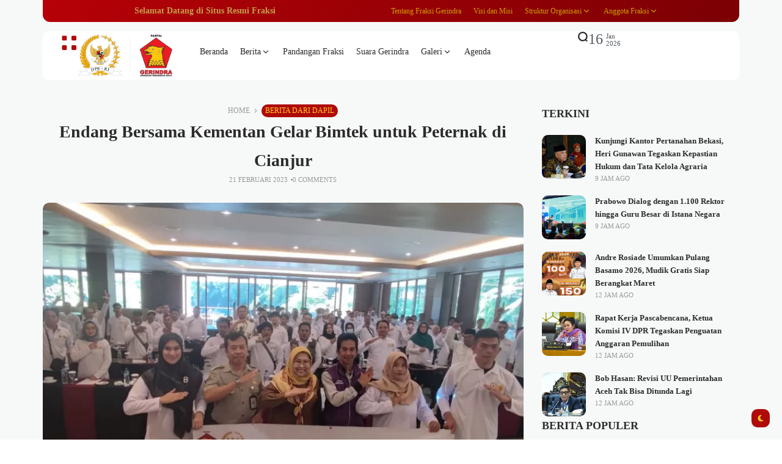

--- FILE ---
content_type: text/html; charset=UTF-8
request_url: https://www.fraksigerindra.id/endang-bersama-kementan-gelar-bimtek-untuk-peternak-di-cianjur/
body_size: 43347
content:
<!doctype html><html lang="id" prefix="og: https://ogp.me/ns#" prefix="og: https://ogp.me/ns#"><head><script data-no-optimize="1">var litespeed_docref=sessionStorage.getItem("litespeed_docref");litespeed_docref&&(Object.defineProperty(document,"referrer",{get:function(){return litespeed_docref}}),sessionStorage.removeItem("litespeed_docref"));</script> <meta charset="UTF-8"><meta name="viewport" content="width=device-width, initial-scale=1"><link rel="profile" href="https://gmpg.org/xfn/11"><style>img:is([sizes="auto" i], [sizes^="auto," i]) { contain-intrinsic-size: 3000px 1500px }</style><title>Endang Bersama Kementan Gelar Bimtek untuk Peternak di Cianjur - FRAKSI GERINDRA DPR-RI</title><meta name="description" content="JAKARTA, Fraksigerindra.id -- Anggota DPR RI Fraksi Gerindra Endang Setyawati Thohari, bersama Direktorat Jenderal Peternakan dan Kesehatan Hewan Kementerian"/><meta name="robots" content="follow, index, max-snippet:-1, max-video-preview:-1, max-image-preview:large"/><link rel="canonical" href="https://www.fraksigerindra.id/endang-bersama-kementan-gelar-bimtek-untuk-peternak-di-cianjur/" /><meta property="og:locale" content="id_ID" /><meta property="og:type" content="article" /><meta property="og:title" content="Endang Bersama Kementan Gelar Bimtek untuk Peternak di Cianjur - FRAKSI GERINDRA DPR-RI" /><meta property="og:description" content="JAKARTA, Fraksigerindra.id -- Anggota DPR RI Fraksi Gerindra Endang Setyawati Thohari, bersama Direktorat Jenderal Peternakan dan Kesehatan Hewan Kementerian" /><meta property="og:url" content="https://www.fraksigerindra.id/endang-bersama-kementan-gelar-bimtek-untuk-peternak-di-cianjur/" /><meta property="og:site_name" content="FRAKSI GERINDRA DPR-RI" /><meta property="article:publisher" content="https://www.facebook.com/FraksiPartaiGerindra" /><meta property="article:section" content="Berita dari Dapil" /><meta property="og:image" content="https://www.fraksigerindra.id/wp-content/uploads/2023/02/IMG-20230220-WA0047-3376253914.webp" /><meta property="og:image:secure_url" content="https://www.fraksigerindra.id/wp-content/uploads/2023/02/IMG-20230220-WA0047-3376253914.webp" /><meta property="og:image:width" content="750" /><meta property="og:image:height" content="500" /><meta property="og:image:alt" content="peternak" /><meta property="og:image:type" content="image/webp" /><meta property="article:published_time" content="2023-02-21T14:04:09+07:00" /><meta name="twitter:card" content="summary_large_image" /><meta name="twitter:title" content="Endang Bersama Kementan Gelar Bimtek untuk Peternak di Cianjur - FRAKSI GERINDRA DPR-RI" /><meta name="twitter:description" content="JAKARTA, Fraksigerindra.id -- Anggota DPR RI Fraksi Gerindra Endang Setyawati Thohari, bersama Direktorat Jenderal Peternakan dan Kesehatan Hewan Kementerian" /><meta name="twitter:site" content="@Fraksi_Gerindra" /><meta name="twitter:creator" content="@Fraksi_Gerindra" /><meta name="twitter:image" content="https://www.fraksigerindra.id/wp-content/uploads/2023/02/IMG-20230220-WA0047-3376253914.webp" /><meta name="twitter:label1" content="Ditulis oleh" /><meta name="twitter:data1" content="Virgandhi Prayudantoro" /><meta name="twitter:label2" content="Waktunya membaca" /><meta name="twitter:data2" content="Kurang dari semenit" /> <script type="application/ld+json" class="rank-math-schema-pro">{"@context":"https://schema.org","@graph":[{"@type":"Organization","@id":"https://www.fraksigerindra.id/#organization","name":"FRAKSI GERINDRA DPR-RI","url":"http://fraksigerindra.id","sameAs":["https://www.facebook.com/FraksiPartaiGerindra","https://twitter.com/Fraksi_Gerindra"],"logo":{"@type":"ImageObject","@id":"https://www.fraksigerindra.id/#logo","url":"http://fraksigerindra.id/wp-content/uploads/2020/09/logo-web-fraksi-gerindra-200-press.png","contentUrl":"http://fraksigerindra.id/wp-content/uploads/2020/09/logo-web-fraksi-gerindra-200-press.png","caption":"FRAKSI GERINDRA DPR-RI","inLanguage":"id","width":"201","height":"90"}},{"@type":"WebSite","@id":"https://www.fraksigerindra.id/#website","url":"https://www.fraksigerindra.id","name":"FRAKSI GERINDRA DPR-RI","publisher":{"@id":"https://www.fraksigerindra.id/#organization"},"inLanguage":"id"},{"@type":"ImageObject","@id":"https://www.fraksigerindra.id/wp-content/uploads/2023/02/IMG-20230220-WA0047-3376253914.webp","url":"https://www.fraksigerindra.id/wp-content/uploads/2023/02/IMG-20230220-WA0047-3376253914.webp","width":"750","height":"500","inLanguage":"id"},{"@type":"BreadcrumbList","@id":"https://www.fraksigerindra.id/endang-bersama-kementan-gelar-bimtek-untuk-peternak-di-cianjur/#breadcrumb","itemListElement":[{"@type":"ListItem","position":"1","item":{"@id":"http://fraksigerindra.id","name":"Home"}},{"@type":"ListItem","position":"2","item":{"@id":"https://www.fraksigerindra.id/berita-dari-dapil/","name":"Berita dari Dapil"}},{"@type":"ListItem","position":"3","item":{"@id":"https://www.fraksigerindra.id/endang-bersama-kementan-gelar-bimtek-untuk-peternak-di-cianjur/","name":"Endang Bersama Kementan Gelar Bimtek untuk Peternak di Cianjur"}}]},{"@type":"WebPage","@id":"https://www.fraksigerindra.id/endang-bersama-kementan-gelar-bimtek-untuk-peternak-di-cianjur/#webpage","url":"https://www.fraksigerindra.id/endang-bersama-kementan-gelar-bimtek-untuk-peternak-di-cianjur/","name":"Endang Bersama Kementan Gelar Bimtek untuk Peternak di Cianjur - FRAKSI GERINDRA DPR-RI","datePublished":"2023-02-21T14:04:09+07:00","dateModified":"2023-02-21T14:04:09+07:00","isPartOf":{"@id":"https://www.fraksigerindra.id/#website"},"primaryImageOfPage":{"@id":"https://www.fraksigerindra.id/wp-content/uploads/2023/02/IMG-20230220-WA0047-3376253914.webp"},"inLanguage":"id","breadcrumb":{"@id":"https://www.fraksigerindra.id/endang-bersama-kementan-gelar-bimtek-untuk-peternak-di-cianjur/#breadcrumb"}},{"@type":"Person","@id":"https://www.fraksigerindra.id/author/gandhi/","name":"Virgandhi Prayudantoro","url":"https://www.fraksigerindra.id/author/gandhi/","image":{"@type":"ImageObject","@id":"https://www.fraksigerindra.id/wp-content/litespeed/avatar/e41122f8b5b1768f8bb5390479030268.jpg?ver=1768378352","url":"https://www.fraksigerindra.id/wp-content/litespeed/avatar/e41122f8b5b1768f8bb5390479030268.jpg?ver=1768378352","caption":"Virgandhi Prayudantoro","inLanguage":"id"},"worksFor":{"@id":"https://www.fraksigerindra.id/#organization"}},{"@type":"BlogPosting","headline":"Endang Bersama Kementan Gelar Bimtek untuk Peternak di Cianjur - FRAKSI GERINDRA DPR-RI","keywords":"peternak","datePublished":"2023-02-21T14:04:09+07:00","dateModified":"2023-02-21T14:04:09+07:00","articleSection":"Berita dari Dapil","author":{"@id":"https://www.fraksigerindra.id/author/gandhi/","name":"Virgandhi Prayudantoro"},"publisher":{"@id":"https://www.fraksigerindra.id/#organization"},"description":"JAKARTA, Fraksigerindra.id -- Anggota DPR RI Fraksi Gerindra Endang Setyawati Thohari, bersama Direktorat Jenderal Peternakan dan Kesehatan Hewan Kementerian","name":"Endang Bersama Kementan Gelar Bimtek untuk Peternak di Cianjur - FRAKSI GERINDRA DPR-RI","@id":"https://www.fraksigerindra.id/endang-bersama-kementan-gelar-bimtek-untuk-peternak-di-cianjur/#richSnippet","isPartOf":{"@id":"https://www.fraksigerindra.id/endang-bersama-kementan-gelar-bimtek-untuk-peternak-di-cianjur/#webpage"},"image":{"@id":"https://www.fraksigerindra.id/wp-content/uploads/2023/02/IMG-20230220-WA0047-3376253914.webp"},"inLanguage":"id","mainEntityOfPage":{"@id":"https://www.fraksigerindra.id/endang-bersama-kementan-gelar-bimtek-untuk-peternak-di-cianjur/#webpage"}}]}</script> <link rel='dns-prefetch' href='//www.googletagmanager.com' /><link rel='dns-prefetch' href='//fonts.googleapis.com' /><link rel='preconnect' href='https://fonts.gstatic.com' crossorigin /><link rel="alternate" type="application/rss+xml" title="FRAKSI GERINDRA DPR-RI &raquo; Feed" href="https://www.fraksigerindra.id/feed/" /><link rel="alternate" type="application/rss+xml" title="FRAKSI GERINDRA DPR-RI &raquo; Umpan Komentar" href="https://www.fraksigerindra.id/comments/feed/" /><link rel="alternate" type="application/rss+xml" title="FRAKSI GERINDRA DPR-RI &raquo; Endang Bersama Kementan Gelar Bimtek untuk Peternak di Cianjur Umpan Komentar" href="https://www.fraksigerindra.id/endang-bersama-kementan-gelar-bimtek-untuk-peternak-di-cianjur/feed/" /><meta property="og:title" content="Endang Bersama Kementan Gelar Bimtek untuk Peternak di Cianjur - FRAKSI GERINDRA DPR-RI" /><meta property="og:type" content="article" /><meta property="og:description" content="JAKARTA, Fraksigerindra.id -- Anggota DPR RI Fraksi Gerindra Endang Setyawati Thohari, bersama Direk" /><meta property="og:url" content="https://www.fraksigerindra.id/endang-bersama-kementan-gelar-bimtek-untuk-peternak-di-cianjur/" /><meta property="og:site_name" content="FRAKSI GERINDRA DPR-RI" /><meta property="og:image" content="https://www.fraksigerindra.id/wp-content/uploads/2023/02/IMG-20230220-WA0047-3376253914.webp"/><style id="litespeed-ccss">ul{box-sizing:border-box}:root{--wp--preset--font-size--normal:16px;--wp--preset--font-size--huge:42px}:root{--wp--preset--aspect-ratio--square:1;--wp--preset--aspect-ratio--4-3:4/3;--wp--preset--aspect-ratio--3-4:3/4;--wp--preset--aspect-ratio--3-2:3/2;--wp--preset--aspect-ratio--2-3:2/3;--wp--preset--aspect-ratio--16-9:16/9;--wp--preset--aspect-ratio--9-16:9/16;--wp--preset--color--black:#000000;--wp--preset--color--cyan-bluish-gray:#abb8c3;--wp--preset--color--white:#ffffff;--wp--preset--color--pale-pink:#f78da7;--wp--preset--color--vivid-red:#cf2e2e;--wp--preset--color--luminous-vivid-orange:#ff6900;--wp--preset--color--luminous-vivid-amber:#fcb900;--wp--preset--color--light-green-cyan:#7bdcb5;--wp--preset--color--vivid-green-cyan:#00d084;--wp--preset--color--pale-cyan-blue:#8ed1fc;--wp--preset--color--vivid-cyan-blue:#0693e3;--wp--preset--color--vivid-purple:#9b51e0;--wp--preset--color--accent:#af0a0a;--wp--preset--color--dark:#161617;--wp--preset--color--light:#ffffff;--wp--preset--gradient--vivid-cyan-blue-to-vivid-purple:linear-gradient(135deg,rgba(6,147,227,1) 0%,rgb(155,81,224) 100%);--wp--preset--gradient--light-green-cyan-to-vivid-green-cyan:linear-gradient(135deg,rgb(122,220,180) 0%,rgb(0,208,130) 100%);--wp--preset--gradient--luminous-vivid-amber-to-luminous-vivid-orange:linear-gradient(135deg,rgba(252,185,0,1) 0%,rgba(255,105,0,1) 100%);--wp--preset--gradient--luminous-vivid-orange-to-vivid-red:linear-gradient(135deg,rgba(255,105,0,1) 0%,rgb(207,46,46) 100%);--wp--preset--gradient--very-light-gray-to-cyan-bluish-gray:linear-gradient(135deg,rgb(238,238,238) 0%,rgb(169,184,195) 100%);--wp--preset--gradient--cool-to-warm-spectrum:linear-gradient(135deg,rgb(74,234,220) 0%,rgb(151,120,209) 20%,rgb(207,42,186) 40%,rgb(238,44,130) 60%,rgb(251,105,98) 80%,rgb(254,248,76) 100%);--wp--preset--gradient--blush-light-purple:linear-gradient(135deg,rgb(255,206,236) 0%,rgb(152,150,240) 100%);--wp--preset--gradient--blush-bordeaux:linear-gradient(135deg,rgb(254,205,165) 0%,rgb(254,45,45) 50%,rgb(107,0,62) 100%);--wp--preset--gradient--luminous-dusk:linear-gradient(135deg,rgb(255,203,112) 0%,rgb(199,81,192) 50%,rgb(65,88,208) 100%);--wp--preset--gradient--pale-ocean:linear-gradient(135deg,rgb(255,245,203) 0%,rgb(182,227,212) 50%,rgb(51,167,181) 100%);--wp--preset--gradient--electric-grass:linear-gradient(135deg,rgb(202,248,128) 0%,rgb(113,206,126) 100%);--wp--preset--gradient--midnight:linear-gradient(135deg,rgb(2,3,129) 0%,rgb(40,116,252) 100%);--wp--preset--font-size--small:13px;--wp--preset--font-size--medium:20px;--wp--preset--font-size--large:36px;--wp--preset--font-size--x-large:42px;--wp--preset--spacing--20:0.44rem;--wp--preset--spacing--30:0.67rem;--wp--preset--spacing--40:1rem;--wp--preset--spacing--50:1.5rem;--wp--preset--spacing--60:2.25rem;--wp--preset--spacing--70:3.38rem;--wp--preset--spacing--80:5.06rem;--wp--preset--shadow--natural:6px 6px 9px rgba(0, 0, 0, 0.2);--wp--preset--shadow--deep:12px 12px 50px rgba(0, 0, 0, 0.4);--wp--preset--shadow--sharp:6px 6px 0px rgba(0, 0, 0, 0.2);--wp--preset--shadow--outlined:6px 6px 0px -3px rgba(255, 255, 255, 1), 6px 6px rgba(0, 0, 0, 1);--wp--preset--shadow--crisp:6px 6px 0px rgba(0, 0, 0, 1)}html{line-height:1.15;-webkit-text-size-adjust:100%}body{margin:0}main{display:block}h1{font-size:2em;margin:.67em 0}a{background-color:#fff0}small{font-size:80%}img{border-style:none}button,input,textarea{font-family:inherit;font-size:100%;line-height:1.15;margin:0}button,input{overflow:visible}button{text-transform:none}button,[type="submit"]{-webkit-appearance:button}button::-moz-focus-inner,[type="submit"]::-moz-focus-inner{border-style:none;padding:0}button:-moz-focusring,[type="submit"]:-moz-focusring{outline:1px dotted ButtonText}textarea{overflow:auto}[type="search"]{-webkit-appearance:textfield;outline-offset:-2px}[type="search"]::-webkit-search-decoration{-webkit-appearance:none}::-webkit-file-upload-button{-webkit-appearance:button;font:inherit}*,*::after,*::before{box-sizing:border-box}.text-center{text-align:center}:root{--site_width:1070;--content_width:69;--box_radius:10;--button_radius:10;--image_radius:10;--light-bg-color:#f7f9f8;--light-sec-bg-color:#ffffff;--light-text-color-color:#202124;--light-text-color-alpha:1;--light-text-color-rgba:rgba(32,33,36,1);--light-text-color-heavier-color:#000000;--light-text-color-heavier-alpha:1;--light-text-color-heavier-rgba:rgba(0,0,0,1);--light-text-color-lighter-color:#999999;--light-text-color-lighter-alpha:1;--light-text-color-lighter-rgba:rgba(153,153,153,1);--light-line-color-color:#efefef;--light-line-color-alpha:1;--light-line-color-rgba:rgba(239,239,239,1);--light-submenu-bg-color:#f5f5f5;--light-submenu-bg-alpha:1;--light-submenu-bg-rgba:rgba(245,245,245,1);--dark-bg-color:#1c1c1c;--dark-sec-bg-color:#161617;--dark-text-color-color:#ffffff;--dark-text-color-alpha:0.8;--dark-text-color-rgba:rgba(255,255,255,0.8);--dark-text-color-heavier-color:#ffffff;--dark-text-color-heavier-alpha:1;--dark-text-color-heavier-rgba:rgba(255,255,255,1);--dark-text-color-lighter-color:#ffffff;--dark-text-color-lighter-alpha:0.6;--dark-text-color-lighter-rgba:rgba(255,255,255,0.6);--dark-line-color-color:#ffffff;--dark-line-color-alpha:0.1;--dark-line-color-rgba:rgba(255,255,255,0.1);--dark-submenu-bg-color:#000000;--dark-submenu-bg-alpha:1;--dark-submenu-bg-rgba:rgba(0,0,0,1);--color-accent:#3d55ef;--color-accent-text:#ffffff;--primary_text-font-family:Poppins;--primary_text-font-weight:400;--primary_text-font-size:14px;--primary_text-line-height:1.7;--primary_text-letter-spacing:0;--second_text-font-family:Poppins;--second_text-font-weight:400;--second_text-font-size:12px;--second_text-line-height:1.5;--second_text-letter-spacing:0;--font_heading-font-family:Poppins;--font_heading-font-weight:700;--h1_desktop-font-size:28px;--h2_desktop-font-size:24px;--h3_desktop-font-size:21px;--h4_desktop-font-size:18px;--h5_desktop-font-size:16px;--h6_desktop-font-size:14px;--h1_tablet-font-size:28px;--h2_tablet-font-size:24px;--h3_tablet-font-size:21px;--h4_tablet-font-size:18px;--h5_tablet-font-size:16px;--h6_tablet-font-size:14px;--h1_mobile-font-size:28px;--h2_mobile-font-size:24px;--h3_mobile-font-size:21px;--h4_mobile-font-size:18px;--h5_mobile-font-size:18px;--h6_mobile-font-size:14px;--logo_svg_width-width:74px;--logo_svg_width-units:px;--logo_mobile_svg_width-width:74px;--logo_mobile_svg_width-units:px;--logo_offcanvas_svg_width-width:74px;--logo_offcanvas_svg_width-units:px;--header_space:25;--mheader_space:25;--reading_indicator_height:3;--offcanvas_width-width:300px;--offcanvas_width-units:px;--off_overlay_light-color:#f5f8fa;--off_overlay_light-alpha:1;--off_overlay_dark-color:#161617;--off_overlay_dark-alpha:1;--site_width_amp:880;--primary_space:30px;--h_space:30px;--v_space:30px;--line-size:1px;--box-line-size:1px;--btn-line-size:1px;--box-radius:calc(var(--box_radius,6) * 1px);--button-radius:calc(var(--button_radius,10) * 1px);--image-radius:calc(var(--image_radius,10) * 1px);--box-padding:20px;--box-padding-small:10px;--shadow-size:0;--loader-size:36px;--loader-size_small:24px;--container-default-padding-top:0;--container-default-padding-bottom:0;--container-default-padding-left:0;--container-default-padding-right:0;--container-default-padding-block-start:0;--container-default-padding-inline-end:0;--container-default-padding-block-end:0;--container-default-padding-inline-start:0;--gallery-block--gutter-size:15px;--off-overlay-light:var(--off_overlay_light-rgba, #f5f8fa);--off-overlay-dark:var(--off_overlay_dark-rgba, #161617)}@media screen and (max-width:880px){:root{--primary_space:20px}}html{box-sizing:border-box;font-size:var(--primary_text-font-size)}.clearfix::after{display:block;clear:both;content:""}.button{margin:0 0 12px}.button:last-child{margin-bottom:0}form,p,button,input,textarea,form p,ul:not(.blocks-gallery-grid){margin-top:0;margin-bottom:35px}form:last-child,p:last-child,button:last-child,input:last-child,textarea:last-child,form p:last-child,ul:not(.blocks-gallery-grid):last-child{margin-bottom:0}h1,h2,h3{margin:0 0 25px}h1:last-child,h2:last-child,h3:last-child{margin-bottom:0}body{font-family:var(--primary_text-font-family);font-weight:var(--primary_text-font-weight);font-style:var(--primary_text-font-style);font-size:var(--primary_text-font-size);letter-spacing:var(--primary_text-letter-spacing);line-height:var(--primary_text-line-height);-webkit-font-smoothing:antialiased;-moz-osx-font-smoothing:grayscale;text-rendering:optimizeLegibility;color:var(--light-text-color-rgba);margin:0;padding:0;overflow-x:hidden;word-break:normal;overflow-wrap:anywhere}body.s-nobox{--h_space:40px}.head4,.head6,h1,h2,h3{font-family:var(--font_heading-font-family);font-weight:var(--font_heading-font-weight);font-style:var(--font_heading-font-style);text-transform:var(--font_heading-text-transform);line-height:var(--font_heading-line-height,normal);letter-spacing:var(--font_heading-letter-spacing);color:var(--light-text-color-heavier-rgba);padding:0}.bg-dark h3{color:var(--dark-text-color-heavier-rgba)}h1{font-weight:700}h1{font-size:var(--h1_desktop-font-size)}h2{font-size:var(--h2_desktop-font-size)}h3{font-size:var(--h3_desktop-font-size)}.head4{font-size:var(--h4_desktop-font-size)}.head6{font-size:var(--h6_desktop-font-size)}@media screen and (max-width:880px){h1{font-size:var(--h1_tablet-font-size)}h2{font-size:var(--h2_tablet-font-size)}h3{font-size:var(--h3_tablet-font-size)}.head4{font-size:var(--h4_tablet-font-size)}.head6{font-size:var(--h6_tablet-font-size)}}@media screen and (max-width:767px){h1{font-size:var(--h1_mobile-font-size)}h2{font-size:var(--h2_mobile-font-size)}h3{font-size:var(--h3_mobile-font-size)}.head4{font-size:var(--h4_mobile-font-size)}.head6{font-size:var(--h6_mobile-font-size)}}p{padding:0}:focus{outline:none}.icon-svg{display:inline-flex;width:1em;height:1em;box-sizing:content-box}.icon-svg svg{width:100%;height:100%;fill:currentColor}input[type="search"],input[type="text"],textarea{box-shadow:none;box-sizing:inherit;-webkit-box-sizing:inherit;-moz-box-sizing:inherit;line-height:inherit;max-width:100%;width:100%;border-radius:0;display:block;float:none;padding:6px 15px;height:45px;color:inherit;background-color:var(--light-sec-bg-color);border-radius:var(--button-radius);border:var(--btn-line-size) solid var(--light-line-color-rgba);color:var(--light-text-color-rgba)}input[type="search"]:-webkit-input-placeholder,input[type="text"]:-webkit-input-placeholder,textarea:-webkit-input-placeholder{color:var(--light-text-color-rgba);opacity:.5}input[type="search"]:-moz-placeholder,input[type="text"]:-moz-placeholder,textarea:-moz-placeholder{color:var(--light-text-color-rgba);opacity:.5}input[type="search"]::-moz-placeholder,input[type="text"]::-moz-placeholder,textarea::-moz-placeholder{color:var(--light-text-color-rgba);opacity:.5}input[type="search"]:-ms-input-placeholder,input[type="text"]:-ms-input-placeholder,textarea:-ms-input-placeholder{color:var(--light-text-color-rgba);opacity:.5}form p:last-of-type{margin-bottom:0}textarea{height:auto;padding-top:20px;padding-bottom:20px}input:last-of-type,textarea:last-of-type{margin-bottom:0}label{display:block;text-transform:none;margin-bottom:.5em;color:var(--light-text-color-heavier-rgba)}.required{color:red}input::-webkit-inner-spin-button,input::-webkit-outer-spin-button{-webkit-appearance:none;margin:0}ul li{margin:0 0 12px}ul li:last-child{margin-bottom:0}li>ul:not(.wp-block-gallery){margin-bottom:0;margin-top:12px}a{color:var(--light-text-color-heavier-rgba);text-decoration:none}.bg-dark a{color:var(--dark-text-color-heavier-rgba)}a.title-text{width:calc(100%);background-image:linear-gradient(transparent calc(100% - 1px),currentColor 1px);background-repeat:no-repeat;background-size:0 100%}.button,button,input[type="submit"]{position:relative;outline:0;display:inline-flex;align-items:center;justify-content:center;gap:8px;height:45px;line-height:calc(45px - (var(--btn-line-size)*2));padding:0 1.6em;text-align:center;text-decoration:none;white-space:nowrap;border:none;box-shadow:none!important;border-radius:var(--button-radius);background-color:var(--color-accent);color:var(--color-accent-text)}.s-front .button .icon-svg{font-size:15px}.s-front .button.btn-tiny{font-size:11px;height:30px;line-height:calc(30px - (var(--btn-line-size)*2))}.s-front .button.btn-tiny .icon-svg{font-size:12px}.s-front .button.btn-large{height:56px;line-height:calc(56px - (var(--btn-line-size)*2))}.s-front .button.btn-large .icon-svg{font-size:18px}.s-front .button.btn-text{width:auto;height:auto;line-height:inherit;border-radius:0;padding:0;background-color:transparent!important;border:none!important;box-shadow:none!important;color:var(--light-text-color-heavier-rgba)}.s-front .button.btn-text_color{width:auto;height:auto;line-height:inherit;border-radius:0;padding:0;background-color:transparent!important;border:none!important;box-shadow:none!important;color:var(--color-accent)}.s-front .button.btn-content_icon{padding:0;margin-bottom:0;overflow:visible;width:45px}.s-front .button.btn-content_icon.btn-tiny{width:30px}.s-front .button.btn-content_icon.btn-large{width:56px}.s-front .button.btn-content_icon.btn-text,.s-front .button.btn-content_icon.btn-text_color{height:auto;width:auto}.skin-trigger{margin-bottom:0}.trigger-wrap{display:flex}img{image-rendering:-moz-crisp-edges;image-rendering:-o-crisp-edges;image-rendering:-webkit-optimize-contrast;image-rendering:crisp-edges;-ms-interpolation-mode:nearest-neighbor}img{display:block;height:auto;max-width:100%}.media-holder>*{display:block}.thumb-container{position:relative;overflow:hidden;border-radius:var(--image-radius);transform:translateZ(0)}.thumb-container img{position:absolute;top:0;bottom:0;left:0;width:100%;min-height:100%;height:100%!important;margin-bottom:0;object-fit:cover;-webkit-object-fit:cover;object-position:center;-webkit-object-position:center;z-index:1}.thumb-container.thumb-100{padding-bottom:100%}.thumb-container.thumb-67{padding-bottom:67%}.bg-dark{background-color:var(--dark-bg-color);color:var(--dark-text-color-rgba)}.bg-dark.e-con{border-color:var(--dark-line-color-rgba)}.bg-light{background-color:var(--light-bg-color)}.bg-light.e-con,.bg-light .e-con-inner{border-color:var(--light-line-color-rgba)}.bg-light.bg-sec{background-color:var(--light-sec-bg-color)}.bg-transparent{background-color:transparent!important}.site{display:flex;flex-direction:column;min-height:100vh}.site>*{position:relative}.site-light .site{background-color:var(--light-bg-color)}.site .site-content{flex:1;display:flex;flex-direction:column}.site-header{z-index:10}.container{width:100%;padding-left:var(--primary_space);padding-right:var(--primary_space)}.section-inner{width:100%;position:relative;display:flex;margin-left:auto;margin-right:auto}@media screen and (min-width:1201px){.section-inner{max-width:calc(var(--site_width)*1px)}}@media screen and (max-width:880px){.site-content .section-inner{flex-direction:column}}.article-section .site-main,.d-flexlist{display:flex;flex-direction:column;gap:var(--h_space)}.site-bar{display:flex;flex-direction:column}.site-bar,.site-main{position:relative;width:100%;min-height:1px}.site-main{z-index:1}@media screen and (min-width:881px){.site-main{max-width:calc(var(--content_width)*1%)}}@media screen and (min-width:881px){.site-bar{max-width:calc(100% - (var(--content_width)*1%));padding-left:var(--primary_space)}}@media screen and (max-width:880px){.site-bar{padding-top:var(--h_space)}}.elementor>.e-con-boxed{padding-left:var(--primary_space);padding-right:var(--primary_space)}.offcanvas .elementor>.e-con-boxed,.site-bar .elementor>.e-con-boxed{padding-left:var(--padding-left,0);padding-right:var(--padding-right,0)}.box-wrap,.e-con.box-cont>.e-con-inner{position:relative;padding:0 var(--box-padding);border-radius:var(--box-radius);border:0;background-color:var(--light-sec-bg-color)}.box-wrap{padding:var(--box-padding)}.box-wrap .entry-featured{margin-bottom:30px}.box-wrap .media-holder{overflow:hidden;border-radius:var(--box-radius)}.box-wrap.box-disable{padding:0;background:#fff0;border-radius:0;border:0!important;box-shadow:none}.widget-heading{margin-bottom:20px;display:flex;position:relative;justify-content:space-between;align-items:center;overflow:hidden;gap:10px}.widget-heading .title{flex-shrink:0;margin-bottom:0!important}.header-space{height:calc(var(--mheader_space)*1px)}@media screen and (min-width:881px){.header-space{height:calc(var(--header_space)*1px)}}.logo-site{text-decoration:none;vertical-align:middle;flex-direction:column}.logo-site .logo-img{width:var(--logo_width-width);max-width:var(--logo_width-width)}.offcanvas-logo .logo-site .logo-img{width:var(--logo_offcanvas_width-width);max-width:var(--logo_offcanvas_width-width)}.bg-light .logo{display:flex}.bg-light .logo_dark{display:none}.sticky-header{visibility:hidden;position:fixed;top:0;left:0;transform:translateY(-100%);z-index:999;width:100%}@media screen and (max-width:767px){.sticky-header{display:none!important}}.sticky-header .elementor>.elementor-element:first-child{margin:0!important}.single-post .sticky-header .e-con-inner{position:relative}.single-post .sticky-header .e-con-inner>*:not(.now-read){visibility:hidden;opacity:0}.navmain-wrap{display:flex;height:100%;position:relative;z-index:9}ul.nav-main{list-style:none;margin:0;padding:0;display:flex;height:100%}ul.nav-main li{position:relative;vertical-align:middle;margin-bottom:0;display:flex;align-items:center}ul.nav-main>li{margin:0;padding:0}ul.nav-main>li>.menu-item-space{position:relative;height:100%;line-height:1;width:20px}ul.nav-main>li>a{height:100%;position:relative;display:flex;align-items:center;white-space:nowrap;font-weight:500}ul.nav-main>li>a .menu-text{position:relative;line-height:1;display:flex;align-items:center}ul.nav-main>li>a:not(.have-megamenu)::before{position:absolute;content:"";height:3px;background-color:var(--color-accent);right:0;bottom:0;width:100%;border-radius:var(--box-radius);transform:scaleX(0);transform-origin:top right}ul.nav-main>li .parent-pointer{display:inline-block;width:16px;height:16px;position:relative}ul.nav-main>li .parent-pointer::after{content:"";width:16px;height:16px;display:inline-block;background-color:currentColor;-webkit-mask-repeat:no-repeat;mask-repeat:no-repeat;-webkit-mask-position:center;mask-position:center;-webkit-mask-size:16px;mask-size:16px;-webkit-mask-image:url(data:image/svg+xml,%3Csvg\ xmlns=\'http://www.w3.org/2000/svg\'\ viewBox=\'0\ 0\ 24\ 24\'%3E%3Cpath\ d=\'m12\ 13.171\ 4.95-4.95\ 1.414\ 1.415L12\ 16\ 5.636\ 9.636\ 7.05\ 8.222l4.95\ 4.95Z\'/%3E%3C/svg%3E);mask-image:url(data:image/svg+xml,%3Csvg\ xmlns=\'http://www.w3.org/2000/svg\'\ viewBox=\'0\ 0\ 24\ 24\'%3E%3Cpath\ d=\'m12\ 13.171\ 4.95-4.95\ 1.414\ 1.415L12\ 16\ 5.636\ 9.636\ 7.05\ 8.222l4.95\ 4.95Z\'/%3E%3C/svg%3E)}ul.nav-main>li:last-child>.menu-item-space{display:none!important}ul.nav-main ul.sub-menu{transform:translateY(-10px);flex-direction:column;list-style:none;opacity:0;visibility:hidden;position:absolute;z-index:999;top:100%;width:150px;margin:0;padding:0;left:0;background-color:var(--light-submenu-bg-rgba);border-radius:var(--box-radius)}.bg-dark ul.nav-main ul.sub-menu{background-color:var(--dark-submenu-bg-rgba)}ul.nav-main ul.sub-menu>li{display:block}ul.nav-main ul.sub-menu>li>a{display:flex;justify-content:space-between;align-items:center;padding:10px;font-weight:500}ul.nav-main ul.sub-menu>li>a .menu-text{position:relative}ul.nav-main ul.sub-menu>li:not(:last-child){border-bottom:1px solid var(--light-line-color-rgba)}.bg-dark ul.nav-main ul.sub-menu>li:not(:last-child){border-bottom:1px solid var(--dark-line-color-rgba)}.search-form{position:relative;margin-bottom:0;display:flex}.search-form::after{content:"";position:absolute;bottom:0;right:0;width:0;height:3px;background-color:var(--color-accent)}.search-form button,.search-form input{background-color:#fff0;border:none;border-radius:0;padding:0;margin:0;border-bottom:3px solid var(--light-line-color-rgba)}.search-form button{position:relative;color:var(--color-accent);border-bottom:3px solid var(--color-accent);gap:10px}.search-form button::after{content:"";width:10px;height:10px;display:inline-block;background-color:currentColor;-webkit-mask-repeat:no-repeat;mask-repeat:no-repeat;-webkit-mask-position:center;mask-position:center;-webkit-mask-size:10px;mask-size:10px;-webkit-mask-image:url(data:image/svg+xml,%3Csvg\ xmlns=\'http://www.w3.org/2000/svg\'\ viewBox=\'0\ 0\ 512\ 512\'%3E%3Cpath\ d=\'M502.6\ 278.6c12.5-12.5\ 12.5-32.8\ 0-45.3l-128-128c-12.5-12.5-32.8-12.5-45.3\ 0s-12.5\ 32.8\ 0\ 45.3l73.4\ 73.4H32c-17.7\ 0-32\ 14.3-32\ 32s14.3\ 32\ 32\ 32h370.7l-73.4\ 73.4c-12.5\ 12.5-12.5\ 32.8\ 0\ 45.3s32.8\ 12.5\ 45.3\ 0l128-128z\'/%3E%3C/svg%3E);mask-image:url(data:image/svg+xml,%3Csvg\ xmlns=\'http://www.w3.org/2000/svg\'\ viewBox=\'0\ 0\ 512\ 512\'%3E%3Cpath\ d=\'M502.6\ 278.6c12.5-12.5\ 12.5-32.8\ 0-45.3l-128-128c-12.5-12.5-32.8-12.5-45.3\ 0s-12.5\ 32.8\ 0\ 45.3l73.4\ 73.4H32c-17.7\ 0-32\ 14.3-32\ 32s14.3\ 32\ 32\ 32h370.7l-73.4\ 73.4c-12.5\ 12.5-12.5\ 32.8\ 0\ 45.3s32.8\ 12.5\ 45.3\ 0l128-128z\'/%3E%3C/svg%3E)}.search-form button::before{content:"";opacity:0;visibility:hidden;width:18px;height:18px;background-color:currentColor;-webkit-mask-repeat:no-repeat;mask-repeat:no-repeat;-webkit-mask-position:center;mask-position:center;-webkit-mask-size:18px;mask-size:18px;-webkit-mask-image:url(data:image/svg+xml,%3Csvg\ xmlns=\'http://www.w3.org/2000/svg\'\ viewBox=\'0\ 0\ 24\ 24\'%3E%3Cpath\ d=\'M12\ 2a1\ 1\ 0\ 0\ 1\ 1\ 1v3a1\ 1\ 0\ 1\ 1-2\ 0V3a1\ 1\ 0\ 0\ 1\ 1-1Zm0\ 15a1\ 1\ 0\ 0\ 1\ 1\ 1v3a1\ 1\ 0\ 1\ 1-2\ 0v-3a1\ 1\ 0\ 0\ 1\ 1-1Zm8.66-10a1\ 1\ 0\ 0\ 1-.366\ 1.366l-2.598\ 1.5a1\ 1\ 0\ 1\ 1-1-1.732l2.598-1.5A1\ 1\ 0\ 0\ 1\ 20.66\ 7ZM7.67\ 14.5a1\ 1\ 0\ 0\ 1-.367\ 1.366l-2.598\ 1.5a1\ 1\ 0\ 1\ 1-1-1.732l2.598-1.5a1\ 1\ 0\ 0\ 1\ 1.366.366ZM20.66\ 17a1\ 1\ 0\ 0\ 1-1.366.366l-2.598-1.5a1\ 1\ 0\ 0\ 1\ 1-1.732l2.598\ 1.5A1\ 1\ 0\ 0\ 1\ 20.66\ 17ZM7.67\ 9.5a1\ 1\ 0\ 0\ 1-1.367.366l-2.598-1.5a1\ 1\ 0\ 1\ 1\ 1-1.732l2.598\ 1.5A1\ 1\ 0\ 0\ 1\ 7.67\ 9.5Z\'/%3E%3C/svg%3E);mask-image:url(data:image/svg+xml,%3Csvg\ xmlns=\'http://www.w3.org/2000/svg\'\ viewBox=\'0\ 0\ 24\ 24\'%3E%3Cpath\ d=\'M12\ 2a1\ 1\ 0\ 0\ 1\ 1\ 1v3a1\ 1\ 0\ 1\ 1-2\ 0V3a1\ 1\ 0\ 0\ 1\ 1-1Zm0\ 15a1\ 1\ 0\ 0\ 1\ 1\ 1v3a1\ 1\ 0\ 1\ 1-2\ 0v-3a1\ 1\ 0\ 0\ 1\ 1-1Zm8.66-10a1\ 1\ 0\ 0\ 1-.366\ 1.366l-2.598\ 1.5a1\ 1\ 0\ 1\ 1-1-1.732l2.598-1.5A1\ 1\ 0\ 0\ 1\ 20.66\ 7ZM7.67\ 14.5a1\ 1\ 0\ 0\ 1-.367\ 1.366l-2.598\ 1.5a1\ 1\ 0\ 1\ 1-1-1.732l2.598-1.5a1\ 1\ 0\ 0\ 1\ 1.366.366ZM20.66\ 17a1\ 1\ 0\ 0\ 1-1.366.366l-2.598-1.5a1\ 1\ 0\ 0\ 1\ 1-1.732l2.598\ 1.5A1\ 1\ 0\ 0\ 1\ 20.66\ 17ZM7.67\ 9.5a1\ 1\ 0\ 0\ 1-1.367.366l-2.598-1.5a1\ 1\ 0\ 1\ 1\ 1-1.732l2.598\ 1.5A1\ 1\ 0\ 0\ 1\ 7.67\ 9.5Z\'/%3E%3C/svg%3E);animation:spin 2s linear infinite;position:absolute;top:50%;margin-top:-8px;right:0}.search-popup{position:fixed;top:0;bottom:0;left:0;right:0;z-index:9999;overflow:hidden;height:100%;width:100%;display:flex;justify-content:center;align-items:center;transform:translateY(-100%)}.search-popup-wrap{position:relative;max-width:100%;width:530px;background-color:transparent!important;padding:60px;z-index:9;height:100%;overflow-y:auto;display:flex;flex-direction:column;justify-content:center;gap:20px}.search-popup-close{position:absolute;top:25px;right:25px;width:30px;height:30px;display:flex;align-items:center;justify-content:center;font-size:23px;z-index:9}.search-popup-form input[type="search"]::-webkit-search-decoration,.search-popup-form input[type="search"]::-webkit-search-cancel-button,.search-popup-form input[type="search"]::-webkit-search-results-button,.search-popup-form input[type="search"]::-webkit-search-results-decoration{display:none}.search-popup-form button,.search-popup-form input{font-size:18px;height:70px}.search-popup-form button{gap:15px}.search-overlay{position:absolute;width:100%;height:100%;top:0;bottom:0;background-color:var(--light-sec-bg-color)}.social-icon{line-height:1;display:flex;align-items:center;justify-content:center;gap:5px}.social-shares .collapse{display:none}.social-shares.social-w_title .social-icon:not(:nth-child(1)):not(:nth-child(2)):not(:nth-child(3)) .icon-text{display:none}.head-shares{flex-shrink:0}@media screen and (min-width:768px){.single-shares_sticky .head-shares{display:none}}@media screen and (max-width:767px){.single-shares_sticky>*{display:flex;align-items:center;gap:15px}}@media screen and (min-width:768px){.single-shares_sticky .social-shares.social-w_title .social-icon{writing-mode:vertical-rl;text-orientation:mixed}}@media screen and (max-width:767px){.single-shares_sticky .social-shares.social-w_title .icon-text{display:none}}.current-date{white-space:nowrap;font-size:.92rem;line-height:normal}.entry-cats-wrap{display:flex;align-items:center}.entry-header.entry-header-article{gap:15px}.comment-form-comment{font-size:var(--post_content_typo-font-size,var(--primary_text-font-size));letter-spacing:var(--post_content_typo-letter-spacing,var(--primary_text-letter-spacing));line-height:var(--post_content_typo-line-height,var(--primary_text-line-height))}.entry-featured{width:100%}.entry-header-article+*{margin-top:30px}.entry-header-article.text-center{align-items:center}.entry-cats{font-family:var(--second_text-font-family);font-weight:var(--second_text-font-weight);font-style:var(--second_text-font-style);text-transform:var(--second_text-text-transform);font-size:var(--second_text-font-size);letter-spacing:var(--second_text-letter-spacing);line-height:var(--second_text-line-height);color:var(--light-text-color-lighter-rgba);display:flex;flex-wrap:wrap;align-items:center;font-size:.85rem;gap:5px}.entry-cats a{color:var(--light-text-color-lighter-rgba)}.entry-cats a{text-transform:uppercase;font-weight:500}.entry-cats a.cat-text{color:var(--color-accent)}.entry-cats a.cat-btn{border-radius:var(--box-radius);background-color:var(--color-accent);color:var(--color-accent-text);padding:2px 6px}.text-center .entry-cats{justify-content:center}.comment-notes{font-size:.92rem}.collapse-wrap+.article-comments{display:none}.comment-form p:last-of-type{margin-bottom:0}@media screen and (min-width:576px){.comment-form-author,.comment-form-email{width:50%;float:left}}@media screen and (min-width:576px){.comment-form-author{padding-right:15px}}@media screen and (min-width:576px){.comment-form-email{padding-left:15px}}.form-submit input{margin-bottom:0}.comment-reply-title{justify-content:space-between;align-items:center;gap:20px}#cancel-comment-reply-link{color:var(--color-accent)}.entry-meta{margin-top:0;margin-bottom:0;display:flex;flex-wrap:wrap;align-items:center;overflow:hidden;position:relative;gap:20px}.text-center .entry-meta{justify-content:center}.entry-meta .info-text{display:-webkit-box;-webkit-box-orient:vertical;overflow:hidden;-webkit-line-clamp:1}.entry-meta.no-icons{gap:5px}.meta-item{position:relative;margin-bottom:0;font-family:var(--second_text-font-family);font-weight:var(--second_text-font-weight);font-style:var(--second_text-font-style);text-transform:var(--second_text-text-transform);font-size:var(--second_text-font-size);letter-spacing:var(--second_text-letter-spacing);line-height:var(--second_text-line-height);color:var(--light-text-color-lighter-rgba);display:flex;align-items:center;font-size:.8rem;text-transform:uppercase}.meta-item a{color:var(--light-text-color-lighter-rgba)}.no-icons .meta-item::after{content:"";background-color:currentColor;width:3px;height:3px;margin-left:5px;border-radius:50%}.meta-item:last-child{margin-right:0}.meta-item:last-child::after{width:0;margin-left:0}.meta-item>a{display:flex;align-items:center}.entry-thumbnail{position:relative;background-color:#fff0}h3.entry-title{margin:0;display:-webkit-box;-webkit-box-orient:vertical;overflow:hidden}.entry-header{width:100%;display:flex;flex-direction:column;gap:10px}.post-small .entry-header{gap:8px}.post-count{font-weight:600;font-size:19px;line-height:1.3;flex-shrink:0;opacity:.2}.post-small{display:flex}.post-small>*:not(:last-child){margin-right:15px}.post-small .post-small-thumbnail{min-width:80px}.post-small .post-small-desc{display:flex;flex-direction:column;gap:8px}.posts-container{position:relative}.posts-list{position:relative;z-index:1;margin-bottom:-30px}div.post-item{width:100%}.post-item{margin-bottom:30px}.post-list-columns{display:flex;flex-wrap:wrap;overflow:hidden;margin-left:-20px;margin-right:-20px}.post-list-columns>*{display:block;float:left;width:100%;padding-left:20px;padding-right:20px}.offcanvas{visibility:hidden;opacity:0;position:fixed;top:0;bottom:0;z-index:999;width:100%;height:100%;left:0;max-width:var(--offcanvas_width-width);transform:translate3d(-100%,0,0)}.offcanvas-inner{padding:15px 20px;position:relative;overflow-y:auto;height:100%;min-height:100%;display:flex;flex-direction:column}.offcanvas-inner>*:not(:last-child){margin-bottom:var(--h_space)}.offcanvas-inner::-webkit-scrollbar{width:12px}.offcanvas-inner::-webkit-scrollbar-track{background-color:var(--light-sec-bg-color)}.offcanvas-inner::-webkit-scrollbar-thumb{background-color:var(--color-accent);border:4px solid var(--light-sec-bg-color);border-radius:8px}.offcanvas-head{display:flex;justify-content:space-between;align-items:center;padding-top:10px}.offcanvas-close{width:30px;height:30px;display:flex;align-items:center;justify-content:center;font-size:18px;z-index:9}.offcanvas-overlay{visibility:hidden;opacity:0;position:fixed;width:100%;height:100%;top:0;bottom:0;z-index:998;background-color:var(--off-overlay-light)}ul.nav-mobile{list-style:none;font-weight:500;margin:0;padding:0}ul.nav-mobile li{display:block;position:relative;margin-bottom:15px}ul.nav-mobile li:last-child{margin-bottom:0!important}ul.nav-mobile li a{display:block;position:relative;padding-right:30px;text-decoration:none}ul.nav-mobile li a .menu-text{position:relative;line-height:1;display:inline-block}ul.nav-mobile ul.sub-menu{list-style:none;display:none;margin:0;padding:0;margin-top:15px;padding-left:20px}.sub-pointer{margin-left:15px;position:absolute;top:50%;right:0;display:flex;justify-content:center;align-items:center;height:30px;width:30px;margin-top:-15px}.sub-pointer::before{content:"";width:16px;height:16px;display:inline-block;-webkit-mask-repeat:no-repeat;mask-repeat:no-repeat;-webkit-mask-position:center;mask-position:center;-webkit-mask-size:16px;mask-size:16px;-webkit-mask-image:url(data:image/svg+xml,%3Csvg\ xmlns=\'http://www.w3.org/2000/svg\'\ viewBox=\'0\ 0\ 24\ 24\'%3E%3Cpath\ d=\'m12\ 13.171\ 4.95-4.95\ 1.414\ 1.415L12\ 16\ 5.636\ 9.636\ 7.05\ 8.222l4.95\ 4.95Z\'/%3E%3C/svg%3E);mask-image:url(data:image/svg+xml,%3Csvg\ xmlns=\'http://www.w3.org/2000/svg\'\ viewBox=\'0\ 0\ 24\ 24\'%3E%3Cpath\ d=\'m12\ 13.171\ 4.95-4.95\ 1.414\ 1.415L12\ 16\ 5.636\ 9.636\ 7.05\ 8.222l4.95\ 4.95Z\'/%3E%3C/svg%3E);background:currentColor}@media screen and (max-width:880px){.main-header,.sticky-header{display:none}}.mobile-header{display:none}@media screen and (max-width:880px){.mobile-header{display:block}}.flex-mobile-el{display:none!important}@media screen and (max-width:880px){.flex-mobile-el{display:flex!important}}.cur-date{display:flex;align-items:center}.cur-date .d{font-size:24px;margin:0;margin-right:5px}.cur-date .my{display:flex;flex-direction:column;font-weight:400;font-size:11px;line-height:1.1}.fly-trigger{z-index:998;position:fixed;right:20px;bottom:20px;margin-bottom:0}.fly-trigger .button{border-radius:10px}.skin-fly{display:flex;flex-direction:column;gap:10px}.s-front .button.skin-trigger.trigger-light{display:none}.reading-indicator{position:fixed;z-index:99;left:0;background-color:var(--color-accent);height:calc(var(--reading_indicator_height)*1px)}.reading-indicator-top .reading-indicator{bottom:auto;top:0}@-webkit-keyframes spin{0%{-moz-transform:rotate(0deg);-o-transform:rotate(0deg);-webkit-transform:rotate(0deg);transform:rotate(0deg)}100%{-moz-transform:rotate(359deg);-o-transform:rotate(359deg);-webkit-transform:rotate(359deg);transform:rotate(359deg)}}@keyframes spin{0%{-moz-transform:rotate(0deg);-o-transform:rotate(0deg);-webkit-transform:rotate(0deg);transform:rotate(0deg)}100%{-moz-transform:rotate(359deg);-o-transform:rotate(359deg);-webkit-transform:rotate(359deg);transform:rotate(359deg)}}ul.breadcrumbs{font-family:var(--second_text-font-family);font-weight:var(--second_text-font-weight);font-style:var(--second_text-font-style);text-transform:var(--second_text-text-transform);font-size:var(--second_text-font-size);letter-spacing:var(--second_text-letter-spacing);line-height:var(--second_text-line-height);color:var(--light-text-color-lighter-rgba);display:flex;flex-wrap:wrap;align-items:center;list-style:none;margin:0;padding:0;font-size:.85rem;text-transform:uppercase}ul.breadcrumbs a{color:var(--light-text-color-lighter-rgba)}ul.breadcrumbs>*:not(:last-child){margin-right:3px}ul.breadcrumbs li{margin:0;padding:0;display:flex;align-items:center}ul.breadcrumbs li::before{content:"";width:13px;height:13px;display:inline-block;background-color:currentColor;margin-right:3px;-webkit-mask-repeat:no-repeat;mask-repeat:no-repeat;-webkit-mask-position:center;mask-position:center;-webkit-mask-size:13px;mask-size:13px;-webkit-mask-image:url(data:image/svg+xml,%3Csvg\ xmlns=\'http://www.w3.org/2000/svg\'\ viewBox=\'0\ 0\ 24\ 24\'%3E%3Cpath\ d=\'m13.171\ 12-4.95-4.95\ 1.415-1.413L16\ 12l-6.364\ 6.364-1.414-1.415\ 4.95-4.95Z\'/%3E%3C/svg%3E);mask-image:url(data:image/svg+xml,%3Csvg\ xmlns=\'http://www.w3.org/2000/svg\'\ viewBox=\'0\ 0\ 24\ 24\'%3E%3Cpath\ d=\'m13.171\ 12-4.95-4.95\ 1.415-1.413L16\ 12l-6.364\ 6.364-1.414-1.415\ 4.95-4.95Z\'/%3E%3C/svg%3E)}ul.breadcrumbs li:first-child::before{display:none}.entry-header-article ul.breadcrumbs li:last-child{display:none}.entry-header-article .have-cats ul.breadcrumbs li:nth-last-child(2){display:none}.have-cats ul.breadcrumbs::after{content:"";width:13px;height:13px;display:inline-block;background-color:currentColor;margin-right:3px;-webkit-mask-repeat:no-repeat;mask-repeat:no-repeat;-webkit-mask-position:center;mask-position:center;-webkit-mask-size:13px;mask-size:13px;-webkit-mask-image:url(data:image/svg+xml,%3Csvg\ xmlns=\'http://www.w3.org/2000/svg\'\ viewBox=\'0\ 0\ 24\ 24\'%3E%3Cpath\ d=\'m13.171\ 12-4.95-4.95\ 1.415-1.413L16\ 12l-6.364\ 6.364-1.414-1.415\ 4.95-4.95Z\'/%3E%3C/svg%3E);mask-image:url(data:image/svg+xml,%3Csvg\ xmlns=\'http://www.w3.org/2000/svg\'\ viewBox=\'0\ 0\ 24\ 24\'%3E%3Cpath\ d=\'m13.171\ 12-4.95-4.95\ 1.415-1.413L16\ 12l-6.364\ 6.364-1.414-1.415\ 4.95-4.95Z\'/%3E%3C/svg%3E)}:root{--primary_text-font-family:"Poppins";--primary_text-font-weight:400;--primary_text-font-style:;--primary_text-font-size:14px;--primary_text-letter-spacing:0em;--primary_text-line-height:1.7;--second_text-font-family:"Poppins";--second_text-font-weight:400;--second_text-font-style:;--second_text-text-transform:;--second_text-font-size:12px;--second_text-letter-spacing:0em;--second_text-line-height:1.5;--font_heading-font-family:"Poppins";--font_heading-font-weight:700;--font_heading-font-style:;--font_heading-text-transform:;--font_heading-line-height:;--font_heading-letter-spacing:;--post_content_typo-font-size:;--post_content_typo-letter-spacing:;--post_content_typo-line-height:}.elementor-screen-only{height:1px;margin:-1px;overflow:hidden;padding:0;position:absolute;top:-10000em;width:1px;clip:rect(0,0,0,0);border:0}.elementor *,.elementor :after,.elementor :before{box-sizing:border-box}.elementor a{box-shadow:none;text-decoration:none}.elementor img{border:none;border-radius:0;box-shadow:none;height:auto;max-width:100%}.elementor-element{--flex-direction:initial;--flex-wrap:initial;--justify-content:initial;--align-items:initial;--align-content:initial;--gap:initial;--flex-basis:initial;--flex-grow:initial;--flex-shrink:initial;--order:initial;--align-self:initial;align-self:var(--align-self);flex-basis:var(--flex-basis);flex-grow:var(--flex-grow);flex-shrink:var(--flex-shrink);order:var(--order)}.elementor-element:where(.e-con-full,.elementor-widget){align-content:var(--align-content);align-items:var(--align-items);flex-direction:var(--flex-direction);flex-wrap:var(--flex-wrap);gap:var(--row-gap) var(--column-gap);justify-content:var(--justify-content)}:root{--page-title-display:block}h1.entry-title{display:var(--page-title-display)}.elementor-widget{position:relative}.elementor-widget:not(:last-child){margin-bottom:var(--kit-widget-spacing,20px)}.elementor-widget:not(:last-child).elementor-widget__width-initial{margin-bottom:0}@media (prefers-reduced-motion:no-preference){html{scroll-behavior:smooth}}.e-con{--border-radius:0;--border-top-width:0px;--border-right-width:0px;--border-bottom-width:0px;--border-left-width:0px;--border-style:initial;--border-color:initial;--container-widget-width:100%;--container-widget-height:initial;--container-widget-flex-grow:0;--container-widget-align-self:initial;--content-width:min(100%,var(--container-max-width,1140px));--width:100%;--min-height:initial;--height:auto;--text-align:initial;--margin-top:0px;--margin-right:0px;--margin-bottom:0px;--margin-left:0px;--padding-top:var(--container-default-padding-top,10px);--padding-right:var(--container-default-padding-right,10px);--padding-bottom:var(--container-default-padding-bottom,10px);--padding-left:var(--container-default-padding-left,10px);--position:relative;--z-index:revert;--overflow:visible;--gap:var(--widgets-spacing,20px);--row-gap:var(--widgets-spacing-row,20px);--column-gap:var(--widgets-spacing-column,20px);--overlay-mix-blend-mode:initial;--overlay-opacity:1;--e-con-grid-template-columns:repeat(3,1fr);--e-con-grid-template-rows:repeat(2,1fr);border-radius:var(--border-radius);height:var(--height);min-height:var(--min-height);min-width:0;overflow:var(--overflow);position:var(--position);width:var(--width);z-index:var(--z-index);--flex-wrap-mobile:wrap;margin-block-end:var(--margin-block-end);margin-block-start:var(--margin-block-start);margin-inline-end:var(--margin-inline-end);margin-inline-start:var(--margin-inline-start);padding-inline-end:var(--padding-inline-end);padding-inline-start:var(--padding-inline-start)}.e-con{--margin-block-start:var(--margin-top);--margin-block-end:var(--margin-bottom);--margin-inline-start:var(--margin-left);--margin-inline-end:var(--margin-right);--padding-inline-start:var(--padding-left);--padding-inline-end:var(--padding-right);--padding-block-start:var(--padding-top);--padding-block-end:var(--padding-bottom);--border-block-start-width:var(--border-top-width);--border-block-end-width:var(--border-bottom-width);--border-inline-start-width:var(--border-left-width);--border-inline-end-width:var(--border-right-width)}.e-con.e-flex{--flex-direction:column;--flex-basis:auto;--flex-grow:0;--flex-shrink:1;flex:var(--flex-grow) var(--flex-shrink) var(--flex-basis)}.e-con-full,.e-con>.e-con-inner{padding-block-end:var(--padding-block-end);padding-block-start:var(--padding-block-start);text-align:var(--text-align)}.e-con-full.e-flex,.e-con.e-flex>.e-con-inner{flex-direction:var(--flex-direction)}.e-con,.e-con>.e-con-inner{display:var(--display)}.e-con-boxed.e-flex{align-content:normal;align-items:normal;flex-direction:column;flex-wrap:nowrap;justify-content:normal}.e-con-boxed{gap:initial;text-align:initial}.e-con.e-flex>.e-con-inner{align-content:var(--align-content);align-items:var(--align-items);align-self:auto;flex-basis:auto;flex-grow:1;flex-shrink:1;flex-wrap:var(--flex-wrap);justify-content:var(--justify-content)}.e-con>.e-con-inner{gap:var(--row-gap) var(--column-gap);height:100%;margin:0 auto;max-width:var(--content-width);padding-inline-end:0;padding-inline-start:0;width:100%}:is(.elementor-section-wrap,[data-elementor-id])>.e-con{--margin-left:auto;--margin-right:auto;max-width:min(100%,var(--width))}.e-con .elementor-widget.elementor-widget{margin-block-end:0}.e-con:before{border-block-end-width:var(--border-block-end-width);border-block-start-width:var(--border-block-start-width);border-color:var(--border-color);border-inline-end-width:var(--border-inline-end-width);border-inline-start-width:var(--border-inline-start-width);border-radius:var(--border-radius);border-style:var(--border-style);content:var(--background-overlay);display:block;height:max(100% + var(--border-top-width) + var(--border-bottom-width),100%);left:calc(0px - var(--border-left-width));mix-blend-mode:var(--overlay-mix-blend-mode);opacity:var(--overlay-opacity);position:absolute;top:calc(0px - var(--border-top-width));width:max(100% + var(--border-left-width) + var(--border-right-width),100%)}.e-con .elementor-widget{min-width:0}.e-con>.e-con-inner>.elementor-widget>.elementor-widget-container,.e-con>.elementor-widget>.elementor-widget-container{height:100%}.e-con.e-con>.e-con-inner>.elementor-widget,.elementor.elementor .e-con>.elementor-widget{max-width:100%}.e-con .elementor-widget:not(:last-child){--kit-widget-spacing:0px}@media (max-width:767px){.e-con.e-flex{--width:100%;--flex-wrap:var(--flex-wrap-mobile)}}@media (max-width:767px){.elementor .elementor-hidden-mobile{display:none}}.elementor-kit-5{--e-global-color-primary:#6EC1E4;--e-global-color-secondary:#54595F;--e-global-color-text:#7A7A7A;--e-global-color-accent:#61CE70;--e-global-color-10207a9:#C59E4C;--e-global-color-0f89577:#FFFFFF;--e-global-color-1751fd3:#B60107;--e-global-color-e93e97f:#B60107A1;--e-global-color-b22fa3b:#0000003B;--e-global-color-b0c5629:#000000;--e-global-color-6c29ca2:#D9D9D9F2;--e-global-color-2dd0ad3:#2E2E2E;--e-global-typography-primary-font-family:"Roboto";--e-global-typography-primary-font-weight:600;--e-global-typography-secondary-font-family:"Roboto Slab";--e-global-typography-secondary-font-weight:400;--e-global-typography-text-font-family:"Roboto";--e-global-typography-text-font-weight:400;--e-global-typography-accent-font-family:"Roboto";--e-global-typography-accent-font-weight:500}.e-con{--container-max-width:1140px}.elementor-widget:not(:last-child){margin-block-end:20px}.elementor-element{--widgets-spacing:20px 20px;--widgets-spacing-row:20px;--widgets-spacing-column:20px}h1.entry-title{display:var(--page-title-display)}@media (max-width:1024px){.e-con{--container-max-width:1024px}}@media (max-width:767px){.e-con{--container-max-width:767px}}.elementor-14206 .elementor-element.elementor-element-4d541ba{--display:flex;--min-height:80px;--flex-direction:row;--container-widget-width:initial;--container-widget-height:100%;--container-widget-flex-grow:1;--container-widget-align-self:stretch;--flex-wrap-mobile:wrap;--justify-content:flex-start;--gap:0px 0px;--row-gap:0px;--column-gap:0px;--margin-top:15px;--margin-bottom:15px;--margin-left:0px;--margin-right:0px}.elementor-14206 .elementor-element.elementor-element-4d541ba:not(.elementor-motion-effects-element-type-background){background-color:#FFF}.elementor-14206 .elementor-element.elementor-element-2a41284{--display:flex;--min-height:65px;--flex-direction:row;--container-widget-width:calc( ( 1 - var( --container-widget-flex-grow ) ) * 100% );--container-widget-height:100%;--container-widget-flex-grow:1;--container-widget-align-self:stretch;--flex-wrap-mobile:wrap;--justify-content:flex-start;--align-items:center;--padding-top:0px;--padding-bottom:0px;--padding-left:10px;--padding-right:0px}.elementor-14206 .elementor-element.elementor-element-2a41284:not(.elementor-motion-effects-element-type-background){background-color:var(--e-global-color-0f89577)}.elementor-14206 .elementor-element.elementor-element-2a41284.e-con{--align-self:center;--order:-99999 /* order start hack */;--flex-grow:0;--flex-shrink:0}.elementor-14206 .elementor-element.elementor-element-a160511 .icon-svg{font-size:28px}.elementor-14206 .elementor-element.elementor-element-ee48135{width:var(--container-widget-width,21.735%);max-width:21.735%;--container-widget-width:21.735%;--container-widget-flex-grow:0}.elementor-14206 .elementor-element.elementor-element-ee48135.elementor-element{--flex-grow:0;--flex-shrink:0}.elementor-14206 .elementor-element.elementor-element-ee48135 .logo-site .logo-img{width:154px;max-width:154px}.elementor-14206 .elementor-element.elementor-element-c176df0>.elementor-widget-container{margin:0 15px 0 15px}.elementor-14206 .elementor-element.elementor-element-c176df0 .navmain-wrap{height:57px}.elementor-14206 .elementor-element.elementor-element-c176df0 ul.nav-main>li>.menu-item-space{width:20px}.elementor-14206 .elementor-element.elementor-element-c176df0 ul.nav-main ul.sub-menu{width:150px}.elementor-14206 .elementor-element.elementor-element-661ecbe{--display:flex;--flex-direction:row;--container-widget-width:calc( ( 1 - var( --container-widget-flex-grow ) ) * 100% );--container-widget-height:100%;--container-widget-flex-grow:1;--container-widget-align-self:stretch;--flex-wrap-mobile:wrap;--justify-content:flex-end;--align-items:center}.elementor-14206 .elementor-element.elementor-element-661ecbe:not(.elementor-motion-effects-element-type-background){background-color:var(--e-global-color-0f89577)}.elementor-14206 .elementor-element.elementor-element-661ecbe.e-con{--flex-grow:0;--flex-shrink:0}.elementor-14206 .elementor-element.elementor-element-60aa3ee .icon-svg{font-size:18px}.elementor-14206 .elementor-element.elementor-element-e45c206>.elementor-widget-container{padding:0 0 0 0}.elementor-14206 .elementor-element.elementor-element-e45c206 .current-date{color:var(--e-global-color-secondary);font-size:25px}@media (min-width:768px){.elementor-14206 .elementor-element.elementor-element-2a41284{--width:77.754%}.elementor-14206 .elementor-element.elementor-element-661ecbe{--width:16.549%}}.elementor-14633 .elementor-element.elementor-element-6df40d0{--display:flex;--flex-direction:row;--container-widget-width:calc( ( 1 - var( --container-widget-flex-grow ) ) * 100% );--container-widget-height:100%;--container-widget-flex-grow:1;--container-widget-align-self:stretch;--flex-wrap-mobile:wrap;--justify-content:center;--align-items:center;--margin-top:0px;--margin-bottom:0px;--margin-left:0px;--margin-right:0px}.elementor-14633 .elementor-element.elementor-element-3bb5ccd{--display:flex;--min-height:36px;--flex-direction:row;--container-widget-width:calc( ( 1 - var( --container-widget-flex-grow ) ) * 100% );--container-widget-height:100%;--container-widget-flex-grow:1;--container-widget-align-self:stretch;--flex-wrap-mobile:wrap;--justify-content:center;--align-items:center;--border-radius:0px 0px 12px 12px}.elementor-14633 .elementor-element.elementor-element-3bb5ccd.bg-light{background-color:#fff0;background-image:linear-gradient(130deg,var(--e-global-color-1751fd3) 0%,#7B0004 100%)}.elementor-14633 .elementor-element.elementor-element-3bb5ccd.e-con{--flex-grow:0;--flex-shrink:0}.elementor-14633 .elementor-element.elementor-element-2467dde{--display:flex;--flex-direction:column;--container-widget-width:calc( ( 1 - var( --container-widget-flex-grow ) ) * 100% );--container-widget-height:initial;--container-widget-flex-grow:0;--container-widget-align-self:initial;--flex-wrap-mobile:wrap;--justify-content:center;--align-items:flex-start;--border-radius:0px 0px 12px 12px}.elementor-14633 .elementor-element.elementor-element-50a8b34{--iteration-count:infinite;--dynamic-text-color:#FFFFFF}.elementor-14633 .elementor-element.elementor-element-50a8b34>.elementor-widget-container{padding:0 0 0 20px}.elementor-14633 .elementor-element.elementor-element-50a8b34 .elementor-headline{text-align:center;font-size:14px}.elementor-14633 .elementor-element.elementor-element-50a8b34 .elementor-headline-plain-text{color:var(--e-global-color-10207a9)}.elementor-14633 .elementor-element.elementor-element-7c63871{--display:flex;--flex-direction:column;--container-widget-width:calc( ( 1 - var( --container-widget-flex-grow ) ) * 100% );--container-widget-height:initial;--container-widget-flex-grow:0;--container-widget-align-self:initial;--flex-wrap-mobile:wrap;--justify-content:center;--align-items:flex-start;--border-radius:0px 0px 12px 12px}.elementor-14633 .elementor-element.elementor-element-7a03143 .navmain-wrap{height:36px}.elementor-14633 .elementor-element.elementor-element-7a03143 ul.nav-main>li>.menu-item-space{width:20px}.elementor-14633 .elementor-element.elementor-element-7a03143 ul.nav-main>li>a{font-size:12px}.elementor-14633 .elementor-element.elementor-element-7a03143 ul.nav-main ul.sub-menu{width:250px}@media (min-width:768px){.elementor-14633 .elementor-element.elementor-element-3bb5ccd{--content-width:100%}}@media (max-width:767px){.elementor-14633 .elementor-element.elementor-element-6df40d0{--content-width:100%}}.elementor-85 .elementor-element.elementor-element-603e1a6{--display:flex;--min-height:100px;--flex-direction:row;--container-widget-width:calc( ( 1 - var( --container-widget-flex-grow ) ) * 100% );--container-widget-height:100%;--container-widget-flex-grow:1;--container-widget-align-self:stretch;--flex-wrap-mobile:wrap;--align-items:center;--gap:0px 0px;--row-gap:0px;--column-gap:0px}.elementor-85 .elementor-element.elementor-element-3f6b020{--display:flex;--flex-direction:row;--container-widget-width:calc( ( 1 - var( --container-widget-flex-grow ) ) * 100% );--container-widget-height:100%;--container-widget-flex-grow:1;--container-widget-align-self:stretch;--flex-wrap-mobile:wrap;--justify-content:flex-start;--align-items:center}.elementor-85 .elementor-element.elementor-element-399376c{--display:flex;--flex-direction:row;--container-widget-width:calc( ( 1 - var( --container-widget-flex-grow ) ) * 100% );--container-widget-height:100%;--container-widget-flex-grow:1;--container-widget-align-self:stretch;--flex-wrap-mobile:wrap;--justify-content:center;--align-items:center}.elementor-85 .elementor-element.elementor-element-5b7f36b{--display:flex;--flex-direction:row;--container-widget-width:calc( ( 1 - var( --container-widget-flex-grow ) ) * 100% );--container-widget-height:100%;--container-widget-flex-grow:1;--container-widget-align-self:stretch;--flex-wrap-mobile:wrap;--justify-content:flex-end;--align-items:center}.elementor-85 .elementor-element.elementor-element-f6bfd9a .icon-svg{font-size:20px}@media (min-width:768px){.elementor-85 .elementor-element.elementor-element-3f6b020{--width:25%}.elementor-85 .elementor-element.elementor-element-399376c{--width:50%}.elementor-85 .elementor-element.elementor-element-5b7f36b{--width:25%}}@media (max-width:767px){.elementor-85 .elementor-element.elementor-element-603e1a6{--flex-wrap:nowrap}.elementor-85 .elementor-element.elementor-element-399376c{--width:1131px}}.elementor-75 .elementor-element.elementor-element-4df601d{--display:flex;--gap:40px 40px;--row-gap:40px;--column-gap:40px}.elementor-75 .elementor-element.elementor-element-30d809c .posts-columns .post-item{width:calc(100%/1)}.elementor-75 .elementor-element.elementor-element-30d809c .posts-list{margin-bottom:-20px}.elementor-75 .elementor-element.elementor-element-30d809c .posts-list>*{margin-bottom:20px}.elementor-75 .elementor-element.elementor-element-30d809c .post-item:not(:first-child)>*::before{top:calc((20px/2)*-1)}.elementor-75 .elementor-element.elementor-element-30d809c .post-list-columns{margin-left:calc((20px/2)*-1);margin-right:calc((20px/2)*-1)}.elementor-75 .elementor-element.elementor-element-30d809c .post-list-columns>*{padding-left:calc(20px/2);padding-right:calc(20px/2)}.elementor-75 .elementor-element.elementor-element-30d809c .post-small .post-small-thumbnail{min-width:72px}.elementor-75 .elementor-element.elementor-element-30d809c .entry-title{font-size:.9em}.elementor-75 .elementor-element.elementor-element-220f8d6 .posts-columns .post-item{width:calc(100%/1)}.elementor-75 .elementor-element.elementor-element-220f8d6 .posts-list{margin-bottom:-30px}.elementor-75 .elementor-element.elementor-element-220f8d6 .posts-list>*{margin-bottom:30px}.elementor-75 .elementor-element.elementor-element-220f8d6 .post-list-columns{margin-left:calc((30px/2)*-1);margin-right:calc((30px/2)*-1)}.elementor-75 .elementor-element.elementor-element-220f8d6 .post-list-columns>*{padding-left:calc(30px/2);padding-right:calc(30px/2)}.elementor-75 .elementor-element.elementor-element-220f8d6 .post-count{font-size:30px}.elementor-84 .elementor-element.elementor-element-c06b7e0{--display:flex;--margin-top:0px;--margin-bottom:60px;--margin-left:0px;--margin-right:0px}.elementor-84 .elementor-element.elementor-element-b753055 .posts-columns .post-item{width:calc(100%/1)}.elementor-84 .elementor-element.elementor-element-b753055 .posts-list{margin-bottom:-20px}.elementor-84 .elementor-element.elementor-element-b753055 .posts-list>*{margin-bottom:20px}.elementor-84 .elementor-element.elementor-element-b753055 .post-item:not(:first-child)>*::before{top:calc((20px/2)*-1)}.elementor-84 .elementor-element.elementor-element-b753055 .post-list-columns{margin-left:calc((20px/2)*-1);margin-right:calc((20px/2)*-1)}.elementor-84 .elementor-element.elementor-element-b753055 .post-list-columns>*{padding-left:calc(20px/2);padding-right:calc(20px/2)}.elementor-84 .elementor-element.elementor-element-b753055 .post-small .post-small-thumbnail{min-width:72px}.elementor-84 .elementor-element.elementor-element-b753055 .entry-title{font-size:.9em}@media (max-width:767px){.elementor-84 .elementor-element.elementor-element-b753055 .posts-columns .post-item{width:calc(100%/1)}}@media screen and (max-height:640px){.e-con.e-parent:nth-of-type(n+2):not(.e-lazyloaded):not(.e-no-lazyload) *{background-image:none!important}}:root{--site_width:1140;--content_width:69;--box_radius:10;--button_radius:10;--image_radius:10;--light-bg-color:#f7f9f8;--light-sec-bg-color:#ffffff;--light-text-color-color:#202124;--light-text-color-alpha:1;--light-text-color-rgba:rgba(32,33,36,1);--light-text-color-heavier-color:#2c2c2c;--light-text-color-heavier-alpha:1;--light-text-color-heavier-rgba:rgba(44,44,44,1);--light-text-color-lighter-color:#999999;--light-text-color-lighter-alpha:1;--light-text-color-lighter-rgba:rgba(153,153,153,1);--light-line-color-color:#efefef;--light-line-color-alpha:1;--light-line-color-rgba:rgba(239,239,239,1);--light-submenu-bg-color:#ffffff;--light-submenu-bg-alpha:1;--light-submenu-bg-rgba:rgba(255,255,255,1);--dark-bg-color:#161617;--dark-sec-bg-color:#161617;--dark-text-color-color:#ffffff;--dark-text-color-alpha:1;--dark-text-color-rgba:rgba(255,255,255,1);--dark-text-color-heavier-color:#cf9e00;--dark-text-color-heavier-alpha:1;--dark-text-color-heavier-rgba:rgba(207,158,0,1);--dark-text-color-lighter-color:#ffffff;--dark-text-color-lighter-alpha:0.6;--dark-text-color-lighter-rgba:rgba(255,255,255,0.6);--dark-line-color-color:#ffffff;--dark-line-color-alpha:0.1;--dark-line-color-rgba:rgba(255,255,255,0.1);--dark-submenu-bg-color:#000000;--dark-submenu-bg-alpha:1;--dark-submenu-bg-rgba:rgba(0,0,0,1);--color-accent:#af0a0a;--color-accent-text:#ffcb23;--h1_desktop-font-size:28px;--h2_desktop-font-size:24px;--h3_desktop-font-size:21px;--h4_desktop-font-size:18px;--h5_desktop-font-size:16px;--h6_desktop-font-size:14px;--h1_tablet-font-size:28px;--h2_tablet-font-size:24px;--h3_tablet-font-size:21px;--h4_tablet-font-size:18px;--h5_tablet-font-size:16px;--h6_tablet-font-size:14px;--h1_mobile-font-size:28px;--h2_mobile-font-size:24px;--h3_mobile-font-size:21px;--h4_mobile-font-size:18px;--h5_mobile-font-size:18px;--h6_mobile-font-size:14px;--logo_width-width:160px;--logo_width-units:px;--logo_mobile_width-width:140px;--logo_mobile_width-units:px;--logo_offcanvas_width-width:180px;--logo_offcanvas_width-units:px;--header_space:25;--mheader_space:0;--footer_bg_custom:;--reading_indicator_height:7;--offcanvas_width-width:310px;--offcanvas_width-units:px;--off_overlay_light-color:#f5f8fa;--off_overlay_light-alpha:1;--off_overlay_light-rgba:rgba(245,248,250,1);--off_overlay_dark-color:#161617;--off_overlay_dark-alpha:1;--off_overlay_dark-rgba:rgba(22,22,23,1)}.elementor-headline{display:block;font-size:43px;line-height:1.2}.elementor-headline-dynamic-text{color:var(--dynamic-text-color,#aebcb9)}.elementor-headline--style-rotate .elementor-headline-dynamic-wrapper{text-align:start}.elementor-headline-text-wrapper{vertical-align:bottom}.elementor-headline-dynamic-wrapper{display:inline-block;position:relative}.elementor-headline-dynamic-wrapper .elementor-headline-dynamic-text{display:inline-block;left:0;position:absolute;top:0}.elementor-headline-dynamic-wrapper .elementor-headline-dynamic-text.elementor-headline-text-active{position:relative}.elementor-headline-animation-type-swirl .elementor-headline-dynamic-wrapper{perspective:300px}.elementor-headline-animation-type-swirl .elementor-headline-dynamic-text{opacity:0;transform:scaleX(1.0005)}.elementor-headline-animation-type-swirl .elementor-headline-dynamic-wrapper{overflow:hidden}.elementor-headline-animation-type-swirl .elementor-headline-dynamic-text{white-space:nowrap}:root{--swiper-theme-color:#007aff}:root{--swiper-navigation-size:44px}.elementor-element{--swiper-theme-color:#000;--swiper-navigation-size:44px;--swiper-pagination-bullet-size:6px;--swiper-pagination-bullet-horizontal-gap:6px}</style><link rel="preload" data-asynced="1" data-optimized="2" as="style" onload="this.onload=null;this.rel='stylesheet'" href="https://www.fraksigerindra.id/wp-content/litespeed/css/065760b62ebc414d8d9b8202067f4006.css?ver=28e98" /><script data-optimized="1" type="litespeed/javascript" data-src="https://www.fraksigerindra.id/wp-content/plugins/litespeed-cache/assets/js/css_async.min.js"></script> <style id='classic-theme-styles-inline-css'>/*! This file is auto-generated */
.wp-block-button__link{color:#fff;background-color:#32373c;border-radius:9999px;box-shadow:none;text-decoration:none;padding:calc(.667em + 2px) calc(1.333em + 2px);font-size:1.125em}.wp-block-file__button{background:#32373c;color:#fff;text-decoration:none}</style><style id='global-styles-inline-css'>:root{--wp--preset--aspect-ratio--square: 1;--wp--preset--aspect-ratio--4-3: 4/3;--wp--preset--aspect-ratio--3-4: 3/4;--wp--preset--aspect-ratio--3-2: 3/2;--wp--preset--aspect-ratio--2-3: 2/3;--wp--preset--aspect-ratio--16-9: 16/9;--wp--preset--aspect-ratio--9-16: 9/16;--wp--preset--color--black: #000000;--wp--preset--color--cyan-bluish-gray: #abb8c3;--wp--preset--color--white: #ffffff;--wp--preset--color--pale-pink: #f78da7;--wp--preset--color--vivid-red: #cf2e2e;--wp--preset--color--luminous-vivid-orange: #ff6900;--wp--preset--color--luminous-vivid-amber: #fcb900;--wp--preset--color--light-green-cyan: #7bdcb5;--wp--preset--color--vivid-green-cyan: #00d084;--wp--preset--color--pale-cyan-blue: #8ed1fc;--wp--preset--color--vivid-cyan-blue: #0693e3;--wp--preset--color--vivid-purple: #9b51e0;--wp--preset--color--accent: #af0a0a;--wp--preset--color--dark: #161617;--wp--preset--color--light: #ffffff;--wp--preset--gradient--vivid-cyan-blue-to-vivid-purple: linear-gradient(135deg,rgba(6,147,227,1) 0%,rgb(155,81,224) 100%);--wp--preset--gradient--light-green-cyan-to-vivid-green-cyan: linear-gradient(135deg,rgb(122,220,180) 0%,rgb(0,208,130) 100%);--wp--preset--gradient--luminous-vivid-amber-to-luminous-vivid-orange: linear-gradient(135deg,rgba(252,185,0,1) 0%,rgba(255,105,0,1) 100%);--wp--preset--gradient--luminous-vivid-orange-to-vivid-red: linear-gradient(135deg,rgba(255,105,0,1) 0%,rgb(207,46,46) 100%);--wp--preset--gradient--very-light-gray-to-cyan-bluish-gray: linear-gradient(135deg,rgb(238,238,238) 0%,rgb(169,184,195) 100%);--wp--preset--gradient--cool-to-warm-spectrum: linear-gradient(135deg,rgb(74,234,220) 0%,rgb(151,120,209) 20%,rgb(207,42,186) 40%,rgb(238,44,130) 60%,rgb(251,105,98) 80%,rgb(254,248,76) 100%);--wp--preset--gradient--blush-light-purple: linear-gradient(135deg,rgb(255,206,236) 0%,rgb(152,150,240) 100%);--wp--preset--gradient--blush-bordeaux: linear-gradient(135deg,rgb(254,205,165) 0%,rgb(254,45,45) 50%,rgb(107,0,62) 100%);--wp--preset--gradient--luminous-dusk: linear-gradient(135deg,rgb(255,203,112) 0%,rgb(199,81,192) 50%,rgb(65,88,208) 100%);--wp--preset--gradient--pale-ocean: linear-gradient(135deg,rgb(255,245,203) 0%,rgb(182,227,212) 50%,rgb(51,167,181) 100%);--wp--preset--gradient--electric-grass: linear-gradient(135deg,rgb(202,248,128) 0%,rgb(113,206,126) 100%);--wp--preset--gradient--midnight: linear-gradient(135deg,rgb(2,3,129) 0%,rgb(40,116,252) 100%);--wp--preset--font-size--small: 13px;--wp--preset--font-size--medium: 20px;--wp--preset--font-size--large: 36px;--wp--preset--font-size--x-large: 42px;--wp--preset--spacing--20: 0.44rem;--wp--preset--spacing--30: 0.67rem;--wp--preset--spacing--40: 1rem;--wp--preset--spacing--50: 1.5rem;--wp--preset--spacing--60: 2.25rem;--wp--preset--spacing--70: 3.38rem;--wp--preset--spacing--80: 5.06rem;--wp--preset--shadow--natural: 6px 6px 9px rgba(0, 0, 0, 0.2);--wp--preset--shadow--deep: 12px 12px 50px rgba(0, 0, 0, 0.4);--wp--preset--shadow--sharp: 6px 6px 0px rgba(0, 0, 0, 0.2);--wp--preset--shadow--outlined: 6px 6px 0px -3px rgba(255, 255, 255, 1), 6px 6px rgba(0, 0, 0, 1);--wp--preset--shadow--crisp: 6px 6px 0px rgba(0, 0, 0, 1);}:where(.is-layout-flex){gap: 0.5em;}:where(.is-layout-grid){gap: 0.5em;}body .is-layout-flex{display: flex;}.is-layout-flex{flex-wrap: wrap;align-items: center;}.is-layout-flex > :is(*, div){margin: 0;}body .is-layout-grid{display: grid;}.is-layout-grid > :is(*, div){margin: 0;}:where(.wp-block-columns.is-layout-flex){gap: 2em;}:where(.wp-block-columns.is-layout-grid){gap: 2em;}:where(.wp-block-post-template.is-layout-flex){gap: 1.25em;}:where(.wp-block-post-template.is-layout-grid){gap: 1.25em;}.has-black-color{color: var(--wp--preset--color--black) !important;}.has-cyan-bluish-gray-color{color: var(--wp--preset--color--cyan-bluish-gray) !important;}.has-white-color{color: var(--wp--preset--color--white) !important;}.has-pale-pink-color{color: var(--wp--preset--color--pale-pink) !important;}.has-vivid-red-color{color: var(--wp--preset--color--vivid-red) !important;}.has-luminous-vivid-orange-color{color: var(--wp--preset--color--luminous-vivid-orange) !important;}.has-luminous-vivid-amber-color{color: var(--wp--preset--color--luminous-vivid-amber) !important;}.has-light-green-cyan-color{color: var(--wp--preset--color--light-green-cyan) !important;}.has-vivid-green-cyan-color{color: var(--wp--preset--color--vivid-green-cyan) !important;}.has-pale-cyan-blue-color{color: var(--wp--preset--color--pale-cyan-blue) !important;}.has-vivid-cyan-blue-color{color: var(--wp--preset--color--vivid-cyan-blue) !important;}.has-vivid-purple-color{color: var(--wp--preset--color--vivid-purple) !important;}.has-black-background-color{background-color: var(--wp--preset--color--black) !important;}.has-cyan-bluish-gray-background-color{background-color: var(--wp--preset--color--cyan-bluish-gray) !important;}.has-white-background-color{background-color: var(--wp--preset--color--white) !important;}.has-pale-pink-background-color{background-color: var(--wp--preset--color--pale-pink) !important;}.has-vivid-red-background-color{background-color: var(--wp--preset--color--vivid-red) !important;}.has-luminous-vivid-orange-background-color{background-color: var(--wp--preset--color--luminous-vivid-orange) !important;}.has-luminous-vivid-amber-background-color{background-color: var(--wp--preset--color--luminous-vivid-amber) !important;}.has-light-green-cyan-background-color{background-color: var(--wp--preset--color--light-green-cyan) !important;}.has-vivid-green-cyan-background-color{background-color: var(--wp--preset--color--vivid-green-cyan) !important;}.has-pale-cyan-blue-background-color{background-color: var(--wp--preset--color--pale-cyan-blue) !important;}.has-vivid-cyan-blue-background-color{background-color: var(--wp--preset--color--vivid-cyan-blue) !important;}.has-vivid-purple-background-color{background-color: var(--wp--preset--color--vivid-purple) !important;}.has-black-border-color{border-color: var(--wp--preset--color--black) !important;}.has-cyan-bluish-gray-border-color{border-color: var(--wp--preset--color--cyan-bluish-gray) !important;}.has-white-border-color{border-color: var(--wp--preset--color--white) !important;}.has-pale-pink-border-color{border-color: var(--wp--preset--color--pale-pink) !important;}.has-vivid-red-border-color{border-color: var(--wp--preset--color--vivid-red) !important;}.has-luminous-vivid-orange-border-color{border-color: var(--wp--preset--color--luminous-vivid-orange) !important;}.has-luminous-vivid-amber-border-color{border-color: var(--wp--preset--color--luminous-vivid-amber) !important;}.has-light-green-cyan-border-color{border-color: var(--wp--preset--color--light-green-cyan) !important;}.has-vivid-green-cyan-border-color{border-color: var(--wp--preset--color--vivid-green-cyan) !important;}.has-pale-cyan-blue-border-color{border-color: var(--wp--preset--color--pale-cyan-blue) !important;}.has-vivid-cyan-blue-border-color{border-color: var(--wp--preset--color--vivid-cyan-blue) !important;}.has-vivid-purple-border-color{border-color: var(--wp--preset--color--vivid-purple) !important;}.has-vivid-cyan-blue-to-vivid-purple-gradient-background{background: var(--wp--preset--gradient--vivid-cyan-blue-to-vivid-purple) !important;}.has-light-green-cyan-to-vivid-green-cyan-gradient-background{background: var(--wp--preset--gradient--light-green-cyan-to-vivid-green-cyan) !important;}.has-luminous-vivid-amber-to-luminous-vivid-orange-gradient-background{background: var(--wp--preset--gradient--luminous-vivid-amber-to-luminous-vivid-orange) !important;}.has-luminous-vivid-orange-to-vivid-red-gradient-background{background: var(--wp--preset--gradient--luminous-vivid-orange-to-vivid-red) !important;}.has-very-light-gray-to-cyan-bluish-gray-gradient-background{background: var(--wp--preset--gradient--very-light-gray-to-cyan-bluish-gray) !important;}.has-cool-to-warm-spectrum-gradient-background{background: var(--wp--preset--gradient--cool-to-warm-spectrum) !important;}.has-blush-light-purple-gradient-background{background: var(--wp--preset--gradient--blush-light-purple) !important;}.has-blush-bordeaux-gradient-background{background: var(--wp--preset--gradient--blush-bordeaux) !important;}.has-luminous-dusk-gradient-background{background: var(--wp--preset--gradient--luminous-dusk) !important;}.has-pale-ocean-gradient-background{background: var(--wp--preset--gradient--pale-ocean) !important;}.has-electric-grass-gradient-background{background: var(--wp--preset--gradient--electric-grass) !important;}.has-midnight-gradient-background{background: var(--wp--preset--gradient--midnight) !important;}.has-small-font-size{font-size: var(--wp--preset--font-size--small) !important;}.has-medium-font-size{font-size: var(--wp--preset--font-size--medium) !important;}.has-large-font-size{font-size: var(--wp--preset--font-size--large) !important;}.has-x-large-font-size{font-size: var(--wp--preset--font-size--x-large) !important;}
:where(.wp-block-post-template.is-layout-flex){gap: 1.25em;}:where(.wp-block-post-template.is-layout-grid){gap: 1.25em;}
:where(.wp-block-columns.is-layout-flex){gap: 2em;}:where(.wp-block-columns.is-layout-grid){gap: 2em;}
:root :where(.wp-block-pullquote){font-size: 1.5em;line-height: 1.6;}</style><style id='th90-style-inline-css'>:root{--primary_text-font-family: "Poppins";--primary_text-font-weight: 400;--primary_text-font-style: ;--primary_text-font-size: 14px;--primary_text-letter-spacing: 0em;--primary_text-line-height: 1.7;--second_text-font-family: "Poppins";--second_text-font-weight: 400;--second_text-font-style: ;--second_text-text-transform: ;--second_text-font-size: 12px;--second_text-letter-spacing: 0em;--second_text-line-height: 1.5;--font_heading-font-family: "Poppins";--font_heading-font-weight: 700;--font_heading-font-style: ;--font_heading-text-transform: ;--font_heading-line-height: ;--font_heading-letter-spacing: ;--post_content_typo-font-size: ;--post_content_typo-letter-spacing: ;--post_content_typo-line-height: ;}</style><style id='elementor-frontend-inline-css'>.elementor-kit-5{--e-global-color-primary:#6EC1E4;--e-global-color-secondary:#54595F;--e-global-color-text:#7A7A7A;--e-global-color-accent:#61CE70;--e-global-color-10207a9:#C59E4C;--e-global-color-0f89577:#FFFFFF;--e-global-color-1751fd3:#B60107;--e-global-color-e93e97f:#B60107A1;--e-global-color-b22fa3b:#0000003B;--e-global-color-b0c5629:#000000;--e-global-color-6c29ca2:#D9D9D9F2;--e-global-color-2dd0ad3:#2E2E2E;--e-global-typography-primary-font-family:"Roboto";--e-global-typography-primary-font-weight:600;--e-global-typography-secondary-font-family:"Roboto Slab";--e-global-typography-secondary-font-weight:400;--e-global-typography-text-font-family:"Roboto";--e-global-typography-text-font-weight:400;--e-global-typography-accent-font-family:"Roboto";--e-global-typography-accent-font-weight:500;}.elementor-kit-5 e-page-transition{background-color:#FFBC7D;}.elementor-section.elementor-section-boxed > .elementor-container{max-width:1140px;}.e-con{--container-max-width:1140px;}.elementor-widget:not(:last-child){margin-block-end:20px;}.elementor-element{--widgets-spacing:20px 20px;--widgets-spacing-row:20px;--widgets-spacing-column:20px;}{}h1.entry-title{display:var(--page-title-display);}@media(max-width:1024px){.elementor-section.elementor-section-boxed > .elementor-container{max-width:1024px;}.e-con{--container-max-width:1024px;}}@media(max-width:767px){.elementor-section.elementor-section-boxed > .elementor-container{max-width:767px;}.e-con{--container-max-width:767px;}}
.elementor-14206 .elementor-element.elementor-element-4d541ba{--display:flex;--min-height:80px;--flex-direction:row;--container-widget-width:initial;--container-widget-height:100%;--container-widget-flex-grow:1;--container-widget-align-self:stretch;--flex-wrap-mobile:wrap;--justify-content:flex-start;--gap:0px 0px;--row-gap:0px;--column-gap:0px;--margin-top:15px;--margin-bottom:15px;--margin-left:0px;--margin-right:0px;}.elementor-14206 .elementor-element.elementor-element-4d541ba:not(.elementor-motion-effects-element-type-background), .elementor-14206 .elementor-element.elementor-element-4d541ba > .elementor-motion-effects-container > .elementor-motion-effects-layer{background-color:#FFFFFF;}.elementor-14206 .elementor-element.elementor-element-4d541ba.bg-dark.e-con.box-cont > .e-con-inner{background-color:#2C2121;}.elementor-14206 .elementor-element.elementor-element-2a41284{--display:flex;--min-height:65px;--flex-direction:row;--container-widget-width:calc( ( 1 - var( --container-widget-flex-grow ) ) * 100% );--container-widget-height:100%;--container-widget-flex-grow:1;--container-widget-align-self:stretch;--flex-wrap-mobile:wrap;--justify-content:flex-start;--align-items:center;--padding-top:0px;--padding-bottom:0px;--padding-left:10px;--padding-right:0px;}.elementor-14206 .elementor-element.elementor-element-2a41284:not(.elementor-motion-effects-element-type-background), .elementor-14206 .elementor-element.elementor-element-2a41284 > .elementor-motion-effects-container > .elementor-motion-effects-layer{background-color:var( --e-global-color-0f89577 );}.elementor-14206 .elementor-element.elementor-element-2a41284.e-con{--align-self:center;--order:-99999 /* order start hack */;--flex-grow:0;--flex-shrink:0;}.elementor-14206 .elementor-element.elementor-element-a160511 .icon-svg{font-size:28px;}.elementor-14206 .elementor-element.elementor-element-ee48135{width:var( --container-widget-width, 21.735% );max-width:21.735%;--container-widget-width:21.735%;--container-widget-flex-grow:0;}.elementor-14206 .elementor-element.elementor-element-ee48135.elementor-element{--flex-grow:0;--flex-shrink:0;}.elementor-14206 .elementor-element.elementor-element-ee48135 .logo-site .logo-img{width:154px;max-width:154px;}.elementor-14206 .elementor-element.elementor-element-c176df0 > .elementor-widget-container{margin:0px 15px 0px 15px;}.elementor-14206 .elementor-element.elementor-element-c176df0 .navmain-wrap{height:57px;}.elementor-14206 .elementor-element.elementor-element-c176df0 ul.nav-main > li > .menu-item-space{width:20px;}.elementor-14206 .elementor-element.elementor-element-c176df0 ul.nav-main ul.sub-menu{width:150px;}.elementor-14206 .elementor-element.elementor-element-661ecbe{--display:flex;--flex-direction:row;--container-widget-width:calc( ( 1 - var( --container-widget-flex-grow ) ) * 100% );--container-widget-height:100%;--container-widget-flex-grow:1;--container-widget-align-self:stretch;--flex-wrap-mobile:wrap;--justify-content:flex-end;--align-items:center;}.elementor-14206 .elementor-element.elementor-element-661ecbe:not(.elementor-motion-effects-element-type-background), .elementor-14206 .elementor-element.elementor-element-661ecbe > .elementor-motion-effects-container > .elementor-motion-effects-layer{background-color:var( --e-global-color-0f89577 );}.elementor-14206 .elementor-element.elementor-element-661ecbe.e-con{--flex-grow:0;--flex-shrink:0;}.elementor-14206 .elementor-element.elementor-element-60aa3ee .icon-svg{font-size:18px;}.elementor-14206 .elementor-element.elementor-element-e45c206 > .elementor-widget-container{padding:0px 0px 0px 0px;}.elementor-14206 .elementor-element.elementor-element-e45c206 .current-date{color:var( --e-global-color-secondary );font-size:25px;}@media(min-width:768px){.elementor-14206 .elementor-element.elementor-element-2a41284{--width:77.754%;}.elementor-14206 .elementor-element.elementor-element-661ecbe{--width:16.549%;}}
.elementor-14633 .elementor-element.elementor-element-6df40d0{--display:flex;--flex-direction:row;--container-widget-width:calc( ( 1 - var( --container-widget-flex-grow ) ) * 100% );--container-widget-height:100%;--container-widget-flex-grow:1;--container-widget-align-self:stretch;--flex-wrap-mobile:wrap;--justify-content:center;--align-items:center;--margin-top:0px;--margin-bottom:0px;--margin-left:0px;--margin-right:0px;}.elementor-14633 .elementor-element.elementor-element-3bb5ccd{--display:flex;--min-height:36px;--flex-direction:row;--container-widget-width:calc( ( 1 - var( --container-widget-flex-grow ) ) * 100% );--container-widget-height:100%;--container-widget-flex-grow:1;--container-widget-align-self:stretch;--flex-wrap-mobile:wrap;--justify-content:center;--align-items:center;--border-radius:0px 0px 12px 12px;}.elementor-14633 .elementor-element.elementor-element-3bb5ccd.bg-light{background-color:transparent;background-image:linear-gradient(130deg, var( --e-global-color-1751fd3 ) 0%, #7B0004 100%);}.elementor-14633 .elementor-element.elementor-element-3bb5ccd.bg-dark{background-color:transparent;background-image:linear-gradient(124deg, var( --e-global-color-b0c5629 ) 0%, #101010 100%);}.elementor-14633 .elementor-element.elementor-element-3bb5ccd.e-con{--flex-grow:0;--flex-shrink:0;}.elementor-14633 .elementor-element.elementor-element-2467dde{--display:flex;--flex-direction:column;--container-widget-width:calc( ( 1 - var( --container-widget-flex-grow ) ) * 100% );--container-widget-height:initial;--container-widget-flex-grow:0;--container-widget-align-self:initial;--flex-wrap-mobile:wrap;--justify-content:center;--align-items:flex-start;--border-radius:0px 0px 12px 12px;}.elementor-14633 .elementor-element.elementor-element-50a8b34{--iteration-count:infinite;--dynamic-text-color:#FFFFFF;}.elementor-14633 .elementor-element.elementor-element-50a8b34 > .elementor-widget-container{padding:0px 0px 0px 20px;}.elementor-14633 .elementor-element.elementor-element-50a8b34 .elementor-headline{text-align:center;font-size:14px;}.elementor-14633 .elementor-element.elementor-element-50a8b34 .elementor-headline-plain-text{color:var( --e-global-color-10207a9 );}.elementor-14633 .elementor-element.elementor-element-7c63871{--display:flex;--flex-direction:column;--container-widget-width:calc( ( 1 - var( --container-widget-flex-grow ) ) * 100% );--container-widget-height:initial;--container-widget-flex-grow:0;--container-widget-align-self:initial;--flex-wrap-mobile:wrap;--justify-content:center;--align-items:flex-start;--border-radius:0px 0px 12px 12px;}.elementor-14633 .elementor-element.elementor-element-7a03143 .navmain-wrap{height:36px;}.elementor-14633 .elementor-element.elementor-element-7a03143 ul.nav-main > li > .menu-item-space{width:20px;}.elementor-14633 .elementor-element.elementor-element-7a03143 ul.nav-main > li > a{font-size:12px;}.elementor-14633 .elementor-element.elementor-element-7a03143 ul.nav-main ul.sub-menu{width:250px;}@media(min-width:768px){.elementor-14633 .elementor-element.elementor-element-3bb5ccd{--content-width:100%;}}@media(max-width:767px){.elementor-14633 .elementor-element.elementor-element-6df40d0{--content-width:100%;}}
.elementor-85 .elementor-element.elementor-element-603e1a6{--display:flex;--min-height:100px;--flex-direction:row;--container-widget-width:calc( ( 1 - var( --container-widget-flex-grow ) ) * 100% );--container-widget-height:100%;--container-widget-flex-grow:1;--container-widget-align-self:stretch;--flex-wrap-mobile:wrap;--align-items:center;--gap:0px 0px;--row-gap:0px;--column-gap:0px;}.elementor-85 .elementor-element.elementor-element-3f6b020{--display:flex;--flex-direction:row;--container-widget-width:calc( ( 1 - var( --container-widget-flex-grow ) ) * 100% );--container-widget-height:100%;--container-widget-flex-grow:1;--container-widget-align-self:stretch;--flex-wrap-mobile:wrap;--justify-content:flex-start;--align-items:center;}.elementor-85 .elementor-element.elementor-element-399376c{--display:flex;--flex-direction:row;--container-widget-width:calc( ( 1 - var( --container-widget-flex-grow ) ) * 100% );--container-widget-height:100%;--container-widget-flex-grow:1;--container-widget-align-self:stretch;--flex-wrap-mobile:wrap;--justify-content:center;--align-items:center;}.elementor-85 .elementor-element.elementor-element-5b7f36b{--display:flex;--flex-direction:row;--container-widget-width:calc( ( 1 - var( --container-widget-flex-grow ) ) * 100% );--container-widget-height:100%;--container-widget-flex-grow:1;--container-widget-align-self:stretch;--flex-wrap-mobile:wrap;--justify-content:flex-end;--align-items:center;}.elementor-85 .elementor-element.elementor-element-f6bfd9a .icon-svg{font-size:20px;}@media(min-width:768px){.elementor-85 .elementor-element.elementor-element-3f6b020{--width:25%;}.elementor-85 .elementor-element.elementor-element-399376c{--width:50%;}.elementor-85 .elementor-element.elementor-element-5b7f36b{--width:25%;}}@media(max-width:767px){.elementor-85 .elementor-element.elementor-element-603e1a6{--flex-wrap:nowrap;}.elementor-85 .elementor-element.elementor-element-399376c{--width:1131px;}}
.elementor-64 .elementor-element.elementor-element-1fe65a9{--display:flex;--flex-direction:row;--container-widget-width:calc( ( 1 - var( --container-widget-flex-grow ) ) * 100% );--container-widget-height:100%;--container-widget-flex-grow:1;--container-widget-align-self:stretch;--flex-wrap-mobile:wrap;--align-items:stretch;--gap:10px 10px;--row-gap:10px;--column-gap:10px;--overlay-opacity:0.5;--margin-top:40px;--margin-bottom:0px;--margin-left:0px;--margin-right:0px;}.elementor-64 .elementor-element.elementor-element-1fe65a9::before, .elementor-64 .elementor-element.elementor-element-1fe65a9 > .elementor-background-video-container::before, .elementor-64 .elementor-element.elementor-element-1fe65a9 > .e-con-inner > .elementor-background-video-container::before, .elementor-64 .elementor-element.elementor-element-1fe65a9 > .elementor-background-slideshow::before, .elementor-64 .elementor-element.elementor-element-1fe65a9 > .e-con-inner > .elementor-background-slideshow::before, .elementor-64 .elementor-element.elementor-element-1fe65a9 > .elementor-motion-effects-container > .elementor-motion-effects-layer::before{--background-overlay:'';}.elementor-64 .elementor-element.elementor-element-9dae78d{--display:flex;--overlay-opacity:0.22;--border-radius:7px 7px 7px 7px;--padding-top:15px;--padding-bottom:0px;--padding-left:8px;--padding-right:8px;}.elementor-64 .elementor-element.elementor-element-9dae78d::before, .elementor-64 .elementor-element.elementor-element-9dae78d > .elementor-background-video-container::before, .elementor-64 .elementor-element.elementor-element-9dae78d > .e-con-inner > .elementor-background-video-container::before, .elementor-64 .elementor-element.elementor-element-9dae78d > .elementor-background-slideshow::before, .elementor-64 .elementor-element.elementor-element-9dae78d > .e-con-inner > .elementor-background-slideshow::before, .elementor-64 .elementor-element.elementor-element-9dae78d > .elementor-motion-effects-container > .elementor-motion-effects-layer::before{--background-overlay:'';}.elementor-64 .elementor-element.elementor-element-0e90792{--display:flex;--flex-direction:row;--container-widget-width:calc( ( 1 - var( --container-widget-flex-grow ) ) * 100% );--container-widget-height:100%;--container-widget-flex-grow:1;--container-widget-align-self:stretch;--flex-wrap-mobile:wrap;--align-items:stretch;--gap:10px 10px;--row-gap:10px;--column-gap:10px;--overlay-opacity:0.8;--overlay-mix-blend-mode:multiply;--margin-top:5px;--margin-bottom:0px;--margin-left:0px;--margin-right:0px;--padding-top:0px;--padding-bottom:0px;--padding-left:0px;--padding-right:0px;}.elementor-64 .elementor-element.elementor-element-0e90792::before, .elementor-64 .elementor-element.elementor-element-0e90792 > .elementor-background-video-container::before, .elementor-64 .elementor-element.elementor-element-0e90792 > .e-con-inner > .elementor-background-video-container::before, .elementor-64 .elementor-element.elementor-element-0e90792 > .elementor-background-slideshow::before, .elementor-64 .elementor-element.elementor-element-0e90792 > .e-con-inner > .elementor-background-slideshow::before, .elementor-64 .elementor-element.elementor-element-0e90792 > .elementor-motion-effects-container > .elementor-motion-effects-layer::before{background-image:url("https://www.fraksigerindra.id/wp-content/uploads/2020/09/icon-quote.svg");--background-overlay:'';background-position:top right;background-repeat:no-repeat;background-size:10% auto;}.elementor-64 .elementor-element.elementor-element-024074a{--display:flex;--justify-content:flex-end;--border-radius:10px 10px 10px 10px;--margin-top:0px;--margin-bottom:0px;--margin-left:0px;--margin-right:0px;--padding-top:0px;--padding-bottom:0px;--padding-left:0px;--padding-right:0px;}.elementor-64 .elementor-element.elementor-element-6518e41 > .elementor-widget-container{padding:0px 0px 0px 10px;}.elementor-64 .elementor-element.elementor-element-3a2e184{--display:flex;--justify-content:flex-end;--margin-top:0px;--margin-bottom:0px;--margin-left:0px;--margin-right:0px;--padding-top:0px;--padding-bottom:0px;--padding-left:0px;--padding-right:0px;}.elementor-64 .elementor-element.elementor-element-c43ec6d > .elementor-widget-container{margin:0px 0px 0px 0px;padding:0px 0px 0px 0px;}.elementor-64 .elementor-element.elementor-element-c43ec6d .elementor-main-swiper .swiper-slide{padding:0px 0px 0px 0px;}.elementor-64 .elementor-element.elementor-element-c43ec6d .elementor-swiper-button{font-size:10px;}.elementor-64 .elementor-element.elementor-element-c43ec6d.elementor-testimonial--layout-image_inline .elementor-testimonial__footer,
					.elementor-64 .elementor-element.elementor-element-c43ec6d.elementor-testimonial--layout-image_stacked .elementor-testimonial__footer{margin-top:12px;}.elementor-64 .elementor-element.elementor-element-c43ec6d.elementor-testimonial--layout-image_above .elementor-testimonial__footer{margin-bottom:12px;}.elementor-64 .elementor-element.elementor-element-c43ec6d.elementor-testimonial--layout-image_left .elementor-testimonial__footer{padding-right:12px;}.elementor-64 .elementor-element.elementor-element-c43ec6d.elementor-testimonial--layout-image_right .elementor-testimonial__footer{padding-left:12px;}.elementor-64 .elementor-element.elementor-element-c43ec6d .elementor-testimonial__text{color:var( --e-global-color-b0c5629 );font-family:"Roboto", Sans-serif;font-size:16px;font-weight:400;}.elementor-64 .elementor-element.elementor-element-c43ec6d .elementor-testimonial__name{color:var( --e-global-color-b0c5629 );font-family:"Roboto", Sans-serif;font-weight:600;font-style:normal;}.elementor-64 .elementor-element.elementor-element-c43ec6d .elementor-testimonial__title{color:var( --e-global-color-1751fd3 );font-family:"Roboto", Sans-serif;font-size:14px;font-weight:400;font-style:normal;}.elementor-64 .elementor-element.elementor-element-c43ec6d .elementor-testimonial__image img{width:0px;height:0px;border-radius:0px;}.elementor-64 .elementor-element.elementor-element-c43ec6d.elementor-testimonial--layout-image_left .elementor-testimonial__content:after,
					 .elementor-64 .elementor-element.elementor-element-c43ec6d.elementor-testimonial--layout-image_right .elementor-testimonial__content:after{top:calc( 20px + (0px / 2) - 8px );}body:not(.rtl) .elementor-64 .elementor-element.elementor-element-c43ec6d.elementor-testimonial--layout-image_stacked:not(.elementor-testimonial--align-center):not(.elementor-testimonial--align-right) .elementor-testimonial__content:after,
					 body:not(.rtl) .elementor-64 .elementor-element.elementor-element-c43ec6d.elementor-testimonial--layout-image_inline:not(.elementor-testimonial--align-center):not(.elementor-testimonial--align-right) .elementor-testimonial__content:after,
					 .elementor-64 .elementor-element.elementor-element-c43ec6d.elementor-testimonial--layout-image_stacked.elementor-testimonial--align-left .elementor-testimonial__content:after,
					 .elementor-64 .elementor-element.elementor-element-c43ec6d.elementor-testimonial--layout-image_inline.elementor-testimonial--align-left .elementor-testimonial__content:after{left:calc( 20px + (0px / 2) - 8px );right:auto;}body.rtl .elementor-64 .elementor-element.elementor-element-c43ec6d.elementor-testimonial--layout-image_stacked:not(.elementor-testimonial--align-center):not(.elementor-testimonial--align-left) .elementor-testimonial__content:after,
					 body.rtl .elementor-64 .elementor-element.elementor-element-c43ec6d.elementor-testimonial--layout-image_inline:not(.elementor-testimonial--align-center):not(.elementor-testimonial--align-left) .elementor-testimonial__content:after,
					 .elementor-64 .elementor-element.elementor-element-c43ec6d.elementor-testimonial--layout-image_stacked.elementor-testimonial--align-right .elementor-testimonial__content:after,
					 .elementor-64 .elementor-element.elementor-element-c43ec6d.elementor-testimonial--layout-image_inline.elementor-testimonial--align-right .elementor-testimonial__content:after{right:calc( 20px + (0px / 2) - 8px );left:auto;}body:not(.rtl) .elementor-64 .elementor-element.elementor-element-c43ec6d.elementor-testimonial--layout-image_above:not(.elementor-testimonial--align-center):not(.elementor-testimonial--align-right) .elementor-testimonial__content:after,
					 .elementor-64 .elementor-element.elementor-element-c43ec6d.elementor-testimonial--layout-image_above.elementor-testimonial--align-left .elementor-testimonial__content:after{left:calc( 20px + (0px / 2) - 8px );right:auto;}body.rtl .elementor-64 .elementor-element.elementor-element-c43ec6d.elementor-testimonial--layout-image_above:not(.elementor-testimonial--align-center):not(.elementor-testimonial--align-left) .elementor-testimonial__content:after,
					 .elementor-64 .elementor-element.elementor-element-c43ec6d.elementor-testimonial--layout-image_above.elementor-testimonial--align-right .elementor-testimonial__content:after{right:calc( 20px + (0px / 2) - 8px );left:auto;}body.rtl .elementor-64 .elementor-element.elementor-element-c43ec6d.elementor-testimonial--layout-image_inline.elementor-testimonial--align-left .elementor-testimonial__image + cite,
					 body.rtl .elementor-64 .elementor-element.elementor-element-c43ec6d.elementor-testimonial--layout-image_above.elementor-testimonial--align-left .elementor-testimonial__image + cite,
					 body:not(.rtl) .elementor-64 .elementor-element.elementor-element-c43ec6d.elementor-testimonial--layout-image_inline .elementor-testimonial__image + cite,
					 body:not(.rtl) .elementor-64 .elementor-element.elementor-element-c43ec6d.elementor-testimonial--layout-image_above .elementor-testimonial__image + cite{margin-left:0px;margin-right:0;}body:not(.rtl) .elementor-64 .elementor-element.elementor-element-c43ec6d.elementor-testimonial--layout-image_inline.elementor-testimonial--align-right .elementor-testimonial__image + cite,
					 body:not(.rtl) .elementor-64 .elementor-element.elementor-element-c43ec6d.elementor-testimonial--layout-image_above.elementor-testimonial--align-right .elementor-testimonial__image + cite,
					 body.rtl .elementor-64 .elementor-element.elementor-element-c43ec6d.elementor-testimonial--layout-image_inline .elementor-testimonial__image + cite,
					 body.rtl .elementor-64 .elementor-element.elementor-element-c43ec6d.elementor-testimonial--layout-image_above .elementor-testimonial__image + cite{margin-right:0px;margin-left:0;}.elementor-64 .elementor-element.elementor-element-c43ec6d.elementor-testimonial--layout-image_stacked .elementor-testimonial__image + cite,
					 .elementor-64 .elementor-element.elementor-element-c43ec6d.elementor-testimonial--layout-image_left .elementor-testimonial__image + cite,
					 .elementor-64 .elementor-element.elementor-element-c43ec6d.elementor-testimonial--layout-image_right .elementor-testimonial__image + cite{margin-top:0px;}.elementor-64 .elementor-element.elementor-element-1190675{--display:flex;--flex-direction:row;--container-widget-width:calc( ( 1 - var( --container-widget-flex-grow ) ) * 100% );--container-widget-height:100%;--container-widget-flex-grow:1;--container-widget-align-self:stretch;--flex-wrap-mobile:wrap;--align-items:stretch;--gap:10px 10px;--row-gap:10px;--column-gap:10px;--overflow:hidden;--padding-top:40px;--padding-bottom:40px;--padding-left:0px;--padding-right:0px;}.elementor-64 .elementor-element.elementor-element-1190675.bg-light{background-color:#00000096;background-image:url("https://www.fraksigerindra.id/wp-content/uploads/2021/03/pattern-fraksi-gerindra-1.jpg");background-position:center center;background-repeat:repeat;background-size:auto;}.elementor-64 .elementor-element.elementor-element-1190675.bg-dark{background-color:#000000;}.elementor-64 .elementor-element.elementor-element-1190675::before, .elementor-64 .elementor-element.elementor-element-1190675 > .elementor-background-video-container::before, .elementor-64 .elementor-element.elementor-element-1190675 > .e-con-inner > .elementor-background-video-container::before, .elementor-64 .elementor-element.elementor-element-1190675 > .elementor-background-slideshow::before, .elementor-64 .elementor-element.elementor-element-1190675 > .e-con-inner > .elementor-background-slideshow::before, .elementor-64 .elementor-element.elementor-element-1190675 > .elementor-motion-effects-container > .elementor-motion-effects-layer::before{--background-overlay:'';}.elementor-64 .elementor-element.elementor-element-7b6d232{--display:flex;--flex-direction:row;--container-widget-width:calc( ( 1 - var( --container-widget-flex-grow ) ) * 100% );--container-widget-height:100%;--container-widget-flex-grow:1;--container-widget-align-self:stretch;--flex-wrap-mobile:wrap;--align-items:flex-start;--border-radius:12px 12px 12px 12px;box-shadow:0px 0px 14px -4px rgba(0,0,0,0.5);--margin-top:0px;--margin-bottom:0px;--margin-left:0px;--margin-right:0px;--padding-top:20px;--padding-bottom:20px;--padding-left:10px;--padding-right:10px;}.elementor-64 .elementor-element.elementor-element-7b6d232.bg-light{background-color:#FFFFFF9C;}.elementor-64 .elementor-element.elementor-element-7b6d232.bg-dark{background-color:#A8A8A8FA;}.elementor-64 .elementor-element.elementor-element-7b6d232::before, .elementor-64 .elementor-element.elementor-element-7b6d232 > .elementor-background-video-container::before, .elementor-64 .elementor-element.elementor-element-7b6d232 > .e-con-inner > .elementor-background-video-container::before, .elementor-64 .elementor-element.elementor-element-7b6d232 > .elementor-background-slideshow::before, .elementor-64 .elementor-element.elementor-element-7b6d232 > .e-con-inner > .elementor-background-slideshow::before, .elementor-64 .elementor-element.elementor-element-7b6d232 > .elementor-motion-effects-container > .elementor-motion-effects-layer::before{--background-overlay:'';}.elementor-64 .elementor-element.elementor-element-7b6d232.e-con{--flex-grow:0;--flex-shrink:0;}.elementor-64 .elementor-element.elementor-element-8bc220d{--display:flex;}.elementor-64 .elementor-element.elementor-element-354c22b .elementor-heading-title{font-family:"Roboto", Sans-serif;font-size:18px;font-weight:600;color:var( --e-global-color-b0c5629 );}.elementor-64 .elementor-element.elementor-element-ec43e85{--divider-border-style:solid;--divider-color:var( --e-global-color-10207a9 );--divider-border-width:1px;}.elementor-64 .elementor-element.elementor-element-ec43e85 > .elementor-widget-container{margin:0px 0px 0px 0px;padding:0px 0px 0px 0px;}.elementor-64 .elementor-element.elementor-element-ec43e85 .elementor-divider-separator{width:100%;margin:0 auto;margin-left:0;}.elementor-64 .elementor-element.elementor-element-ec43e85 .elementor-divider{text-align:left;padding-block-start:2px;padding-block-end:2px;}.elementor-64 .elementor-element.elementor-element-4e25af0 .elementor-icon-list-items:not(.elementor-inline-items) .elementor-icon-list-item:not(:last-child){padding-bottom:calc(10px/2);}.elementor-64 .elementor-element.elementor-element-4e25af0 .elementor-icon-list-items:not(.elementor-inline-items) .elementor-icon-list-item:not(:first-child){margin-top:calc(10px/2);}.elementor-64 .elementor-element.elementor-element-4e25af0 .elementor-icon-list-items.elementor-inline-items .elementor-icon-list-item{margin-right:calc(10px/2);margin-left:calc(10px/2);}.elementor-64 .elementor-element.elementor-element-4e25af0 .elementor-icon-list-items.elementor-inline-items{margin-right:calc(-10px/2);margin-left:calc(-10px/2);}body.rtl .elementor-64 .elementor-element.elementor-element-4e25af0 .elementor-icon-list-items.elementor-inline-items .elementor-icon-list-item:after{left:calc(-10px/2);}body:not(.rtl) .elementor-64 .elementor-element.elementor-element-4e25af0 .elementor-icon-list-items.elementor-inline-items .elementor-icon-list-item:after{right:calc(-10px/2);}.elementor-64 .elementor-element.elementor-element-4e25af0 .elementor-icon-list-icon i{transition:color 0.3s;}.elementor-64 .elementor-element.elementor-element-4e25af0 .elementor-icon-list-icon svg{transition:fill 0.3s;}.elementor-64 .elementor-element.elementor-element-4e25af0{--e-icon-list-icon-size:14px;--icon-vertical-offset:0px;}.elementor-64 .elementor-element.elementor-element-4e25af0 .elementor-icon-list-item > .elementor-icon-list-text, .elementor-64 .elementor-element.elementor-element-4e25af0 .elementor-icon-list-item > a{font-family:"Roboto", Sans-serif;font-size:14px;font-weight:400;}.elementor-64 .elementor-element.elementor-element-4e25af0 .elementor-icon-list-text{color:var( --e-global-color-b0c5629 );transition:color 0.3s;}.elementor-64 .elementor-element.elementor-element-4e25af0 .elementor-icon-list-item:hover .elementor-icon-list-text{color:var( --e-global-color-1751fd3 );}.elementor-64 .elementor-element.elementor-element-f91cfac{--grid-template-columns:repeat(0, auto);--icon-size:15px;--grid-column-gap:13px;--grid-row-gap:0px;}.elementor-64 .elementor-element.elementor-element-f91cfac .elementor-widget-container{text-align:left;}.elementor-64 .elementor-element.elementor-element-f91cfac .elementor-social-icon{background-color:var( --e-global-color-1751fd3 );--icon-padding:0.5em;}.elementor-64 .elementor-element.elementor-element-f91cfac .elementor-icon{border-radius:8px 8px 8px 8px;}.elementor-64 .elementor-element.elementor-element-cef7e2e{--display:flex;}.elementor-64 .elementor-element.elementor-element-8491fab .elementor-heading-title{font-family:"Roboto", Sans-serif;font-size:18px;font-weight:600;color:var( --e-global-color-b0c5629 );}.elementor-64 .elementor-element.elementor-element-b7c6774{--divider-border-style:solid;--divider-color:var( --e-global-color-10207a9 );--divider-border-width:1px;}.elementor-64 .elementor-element.elementor-element-b7c6774 > .elementor-widget-container{margin:0px 0px 0px 0px;padding:0px 0px 0px 0px;}.elementor-64 .elementor-element.elementor-element-b7c6774 .elementor-divider-separator{width:100%;margin:0 auto;margin-left:0;}.elementor-64 .elementor-element.elementor-element-b7c6774 .elementor-divider{text-align:left;padding-block-start:2px;padding-block-end:2px;}.elementor-64 .elementor-element.elementor-element-63883c3 .elementor-icon-list-items:not(.elementor-inline-items) .elementor-icon-list-item:not(:last-child){padding-bottom:calc(10px/2);}.elementor-64 .elementor-element.elementor-element-63883c3 .elementor-icon-list-items:not(.elementor-inline-items) .elementor-icon-list-item:not(:first-child){margin-top:calc(10px/2);}.elementor-64 .elementor-element.elementor-element-63883c3 .elementor-icon-list-items.elementor-inline-items .elementor-icon-list-item{margin-right:calc(10px/2);margin-left:calc(10px/2);}.elementor-64 .elementor-element.elementor-element-63883c3 .elementor-icon-list-items.elementor-inline-items{margin-right:calc(-10px/2);margin-left:calc(-10px/2);}body.rtl .elementor-64 .elementor-element.elementor-element-63883c3 .elementor-icon-list-items.elementor-inline-items .elementor-icon-list-item:after{left:calc(-10px/2);}body:not(.rtl) .elementor-64 .elementor-element.elementor-element-63883c3 .elementor-icon-list-items.elementor-inline-items .elementor-icon-list-item:after{right:calc(-10px/2);}.elementor-64 .elementor-element.elementor-element-63883c3 .elementor-icon-list-icon i{transition:color 0.3s;}.elementor-64 .elementor-element.elementor-element-63883c3 .elementor-icon-list-icon svg{transition:fill 0.3s;}.elementor-64 .elementor-element.elementor-element-63883c3{--e-icon-list-icon-size:14px;--icon-vertical-offset:0px;}.elementor-64 .elementor-element.elementor-element-63883c3 .elementor-icon-list-item > .elementor-icon-list-text, .elementor-64 .elementor-element.elementor-element-63883c3 .elementor-icon-list-item > a{font-family:"Roboto", Sans-serif;font-size:14px;font-weight:400;}.elementor-64 .elementor-element.elementor-element-63883c3 .elementor-icon-list-text{color:var( --e-global-color-b0c5629 );transition:color 0.3s;}.elementor-64 .elementor-element.elementor-element-63883c3 .elementor-icon-list-item:hover .elementor-icon-list-text{color:var( --e-global-color-1751fd3 );}.elementor-64 .elementor-element.elementor-element-de16221{--display:flex;}.elementor-64 .elementor-element.elementor-element-3c1b32b .elementor-heading-title{font-family:"Roboto", Sans-serif;font-size:18px;font-weight:600;color:var( --e-global-color-b0c5629 );}.elementor-64 .elementor-element.elementor-element-1236c55{--divider-border-style:solid;--divider-color:var( --e-global-color-10207a9 );--divider-border-width:1px;}.elementor-64 .elementor-element.elementor-element-1236c55 > .elementor-widget-container{margin:0px 0px 0px 0px;padding:0px 0px 0px 0px;}.elementor-64 .elementor-element.elementor-element-1236c55 .elementor-divider-separator{width:100%;margin:0 auto;margin-left:0;}.elementor-64 .elementor-element.elementor-element-1236c55 .elementor-divider{text-align:left;padding-block-start:2px;padding-block-end:2px;}.elementor-64 .elementor-element.elementor-element-c5d67d8{--display:flex;--flex-direction:row;--container-widget-width:initial;--container-widget-height:100%;--container-widget-flex-grow:1;--container-widget-align-self:stretch;--flex-wrap-mobile:wrap;}.elementor-64 .elementor-element.elementor-element-65f032f .elementor-icon-list-items:not(.elementor-inline-items) .elementor-icon-list-item:not(:last-child){padding-bottom:calc(10px/2);}.elementor-64 .elementor-element.elementor-element-65f032f .elementor-icon-list-items:not(.elementor-inline-items) .elementor-icon-list-item:not(:first-child){margin-top:calc(10px/2);}.elementor-64 .elementor-element.elementor-element-65f032f .elementor-icon-list-items.elementor-inline-items .elementor-icon-list-item{margin-right:calc(10px/2);margin-left:calc(10px/2);}.elementor-64 .elementor-element.elementor-element-65f032f .elementor-icon-list-items.elementor-inline-items{margin-right:calc(-10px/2);margin-left:calc(-10px/2);}body.rtl .elementor-64 .elementor-element.elementor-element-65f032f .elementor-icon-list-items.elementor-inline-items .elementor-icon-list-item:after{left:calc(-10px/2);}body:not(.rtl) .elementor-64 .elementor-element.elementor-element-65f032f .elementor-icon-list-items.elementor-inline-items .elementor-icon-list-item:after{right:calc(-10px/2);}.elementor-64 .elementor-element.elementor-element-65f032f .elementor-icon-list-icon i{transition:color 0.3s;}.elementor-64 .elementor-element.elementor-element-65f032f .elementor-icon-list-icon svg{transition:fill 0.3s;}.elementor-64 .elementor-element.elementor-element-65f032f{--e-icon-list-icon-size:14px;--icon-vertical-offset:0px;}.elementor-64 .elementor-element.elementor-element-65f032f .elementor-icon-list-item > .elementor-icon-list-text, .elementor-64 .elementor-element.elementor-element-65f032f .elementor-icon-list-item > a{font-family:"Roboto", Sans-serif;font-size:14px;font-weight:400;}.elementor-64 .elementor-element.elementor-element-65f032f .elementor-icon-list-text{color:var( --e-global-color-b0c5629 );transition:color 0.3s;}.elementor-64 .elementor-element.elementor-element-65f032f .elementor-icon-list-item:hover .elementor-icon-list-text{color:var( --e-global-color-1751fd3 );}.elementor-64 .elementor-element.elementor-element-a976d8a .elementor-icon-list-items:not(.elementor-inline-items) .elementor-icon-list-item:not(:last-child){padding-bottom:calc(10px/2);}.elementor-64 .elementor-element.elementor-element-a976d8a .elementor-icon-list-items:not(.elementor-inline-items) .elementor-icon-list-item:not(:first-child){margin-top:calc(10px/2);}.elementor-64 .elementor-element.elementor-element-a976d8a .elementor-icon-list-items.elementor-inline-items .elementor-icon-list-item{margin-right:calc(10px/2);margin-left:calc(10px/2);}.elementor-64 .elementor-element.elementor-element-a976d8a .elementor-icon-list-items.elementor-inline-items{margin-right:calc(-10px/2);margin-left:calc(-10px/2);}body.rtl .elementor-64 .elementor-element.elementor-element-a976d8a .elementor-icon-list-items.elementor-inline-items .elementor-icon-list-item:after{left:calc(-10px/2);}body:not(.rtl) .elementor-64 .elementor-element.elementor-element-a976d8a .elementor-icon-list-items.elementor-inline-items .elementor-icon-list-item:after{right:calc(-10px/2);}.elementor-64 .elementor-element.elementor-element-a976d8a .elementor-icon-list-icon i{transition:color 0.3s;}.elementor-64 .elementor-element.elementor-element-a976d8a .elementor-icon-list-icon svg{transition:fill 0.3s;}.elementor-64 .elementor-element.elementor-element-a976d8a{--e-icon-list-icon-size:14px;--icon-vertical-offset:0px;}.elementor-64 .elementor-element.elementor-element-a976d8a .elementor-icon-list-item > .elementor-icon-list-text, .elementor-64 .elementor-element.elementor-element-a976d8a .elementor-icon-list-item > a{font-family:"Roboto", Sans-serif;font-size:14px;font-weight:400;}.elementor-64 .elementor-element.elementor-element-a976d8a .elementor-icon-list-text{color:var( --e-global-color-b0c5629 );transition:color 0.3s;}.elementor-64 .elementor-element.elementor-element-a976d8a .elementor-icon-list-item:hover .elementor-icon-list-text{color:var( --e-global-color-10207a9 );}.elementor-64 .elementor-element.elementor-element-5ef6dbd{--display:flex;}.elementor-64 .elementor-element.elementor-element-62d8696 .elementor-heading-title{font-family:"Roboto", Sans-serif;font-size:18px;font-weight:600;color:var( --e-global-color-b0c5629 );}.elementor-64 .elementor-element.elementor-element-e1efac3{--divider-border-style:solid;--divider-color:var( --e-global-color-10207a9 );--divider-border-width:1px;}.elementor-64 .elementor-element.elementor-element-e1efac3 > .elementor-widget-container{margin:0px 0px 0px 0px;padding:0px 0px 0px 0px;}.elementor-64 .elementor-element.elementor-element-e1efac3 .elementor-divider-separator{width:100%;margin:0 auto;margin-left:0;}.elementor-64 .elementor-element.elementor-element-e1efac3 .elementor-divider{text-align:left;padding-block-start:2px;padding-block-end:2px;}.elementor-64 .elementor-element.elementor-element-a561101 > .elementor-widget-container{margin:0px 0px 0px 0px;}.elementor-64 .elementor-element.elementor-element-a561101 .elementor-icon-list-items:not(.elementor-inline-items) .elementor-icon-list-item:not(:last-child){padding-bottom:calc(20px/2);}.elementor-64 .elementor-element.elementor-element-a561101 .elementor-icon-list-items:not(.elementor-inline-items) .elementor-icon-list-item:not(:first-child){margin-top:calc(20px/2);}.elementor-64 .elementor-element.elementor-element-a561101 .elementor-icon-list-items.elementor-inline-items .elementor-icon-list-item{margin-right:calc(20px/2);margin-left:calc(20px/2);}.elementor-64 .elementor-element.elementor-element-a561101 .elementor-icon-list-items.elementor-inline-items{margin-right:calc(-20px/2);margin-left:calc(-20px/2);}body.rtl .elementor-64 .elementor-element.elementor-element-a561101 .elementor-icon-list-items.elementor-inline-items .elementor-icon-list-item:after{left:calc(-20px/2);}body:not(.rtl) .elementor-64 .elementor-element.elementor-element-a561101 .elementor-icon-list-items.elementor-inline-items .elementor-icon-list-item:after{right:calc(-20px/2);}.elementor-64 .elementor-element.elementor-element-a561101 .elementor-icon-list-icon i{color:var( --e-global-color-1751fd3 );transition:color 0.3s;}.elementor-64 .elementor-element.elementor-element-a561101 .elementor-icon-list-icon svg{fill:var( --e-global-color-1751fd3 );transition:fill 0.3s;}.elementor-64 .elementor-element.elementor-element-a561101{--e-icon-list-icon-size:18px;--e-icon-list-icon-align:left;--e-icon-list-icon-margin:0 calc(var(--e-icon-list-icon-size, 1em) * 0.25) 0 0;--icon-vertical-align:flex-start;--icon-vertical-offset:0px;}.elementor-64 .elementor-element.elementor-element-a561101 .elementor-icon-list-icon{padding-right:8px;}.elementor-64 .elementor-element.elementor-element-a561101 .elementor-icon-list-item > .elementor-icon-list-text, .elementor-64 .elementor-element.elementor-element-a561101 .elementor-icon-list-item > a{font-size:14px;line-height:26px;letter-spacing:0px;}.elementor-64 .elementor-element.elementor-element-a561101 .elementor-icon-list-text{color:var( --e-global-color-b0c5629 );transition:color 0.3s;}.elementor-64 .elementor-element.elementor-element-a561101 .elementor-icon-list-item:hover .elementor-icon-list-text{color:#6F0000;}.elementor-64 .elementor-element.elementor-element-3b691307:not(.elementor-motion-effects-element-type-background), .elementor-64 .elementor-element.elementor-element-3b691307 > .elementor-motion-effects-container > .elementor-motion-effects-layer{background-color:var( --e-global-color-1751fd3 );}.elementor-64 .elementor-element.elementor-element-3b691307 > .elementor-container{max-width:1080px;}.elementor-64 .elementor-element.elementor-element-3b691307{transition:background 0.3s, border 0.3s, border-radius 0.3s, box-shadow 0.3s;}.elementor-64 .elementor-element.elementor-element-3b691307 > .elementor-background-overlay{transition:background 0.3s, border-radius 0.3s, opacity 0.3s;}.elementor-bc-flex-widget .elementor-64 .elementor-element.elementor-element-26125cf0.elementor-column .elementor-widget-wrap{align-items:center;}.elementor-64 .elementor-element.elementor-element-26125cf0.elementor-column.elementor-element[data-element_type="column"] > .elementor-widget-wrap.elementor-element-populated{align-content:center;align-items:center;}.elementor-64 .elementor-element.elementor-element-3245566f > .elementor-container > .elementor-column > .elementor-widget-wrap{align-content:center;align-items:center;}.elementor-64 .elementor-element.elementor-element-1874ea84 .elementor-icon-list-items:not(.elementor-inline-items) .elementor-icon-list-item:not(:last-child){padding-bottom:calc(33px/2);}.elementor-64 .elementor-element.elementor-element-1874ea84 .elementor-icon-list-items:not(.elementor-inline-items) .elementor-icon-list-item:not(:first-child){margin-top:calc(33px/2);}.elementor-64 .elementor-element.elementor-element-1874ea84 .elementor-icon-list-items.elementor-inline-items .elementor-icon-list-item{margin-right:calc(33px/2);margin-left:calc(33px/2);}.elementor-64 .elementor-element.elementor-element-1874ea84 .elementor-icon-list-items.elementor-inline-items{margin-right:calc(-33px/2);margin-left:calc(-33px/2);}body.rtl .elementor-64 .elementor-element.elementor-element-1874ea84 .elementor-icon-list-items.elementor-inline-items .elementor-icon-list-item:after{left:calc(-33px/2);}body:not(.rtl) .elementor-64 .elementor-element.elementor-element-1874ea84 .elementor-icon-list-items.elementor-inline-items .elementor-icon-list-item:after{right:calc(-33px/2);}.elementor-64 .elementor-element.elementor-element-1874ea84 .elementor-icon-list-icon i{color:var( --e-global-color-10207a9 );transition:color 0.3s;}.elementor-64 .elementor-element.elementor-element-1874ea84 .elementor-icon-list-icon svg{fill:var( --e-global-color-10207a9 );transition:fill 0.3s;}.elementor-64 .elementor-element.elementor-element-1874ea84{--e-icon-list-icon-size:14px;--icon-vertical-offset:0px;}.elementor-64 .elementor-element.elementor-element-1874ea84 .elementor-icon-list-icon{padding-right:6px;}.elementor-64 .elementor-element.elementor-element-1874ea84 .elementor-icon-list-item > .elementor-icon-list-text, .elementor-64 .elementor-element.elementor-element-1874ea84 .elementor-icon-list-item > a{font-family:"Roboto", Sans-serif;font-size:12px;font-weight:400;}.elementor-64 .elementor-element.elementor-element-1874ea84 .elementor-icon-list-text{color:var( --e-global-color-0f89577 );transition:color 0.3s;}.elementor-64 .elementor-element.elementor-element-c0a2190 .copyright-wrapper a, .elementor-64 .elementor-element.elementor-element-c0a2190 .copyright-wrapper{color:var( --e-global-color-0f89577 );}@media(max-width:1024px){.elementor-64 .elementor-element.elementor-element-7b6d232{--margin-top:10px;--margin-bottom:0px;--margin-left:0px;--margin-right:0px;}}@media(max-width:767px){.elementor-64 .elementor-element.elementor-element-c43ec6d.elementor-testimonial--layout-image_inline .elementor-testimonial__footer,
					.elementor-64 .elementor-element.elementor-element-c43ec6d.elementor-testimonial--layout-image_stacked .elementor-testimonial__footer{margin-top:0px;}.elementor-64 .elementor-element.elementor-element-c43ec6d.elementor-testimonial--layout-image_above .elementor-testimonial__footer{margin-bottom:0px;}.elementor-64 .elementor-element.elementor-element-c43ec6d.elementor-testimonial--layout-image_left .elementor-testimonial__footer{padding-right:0px;}.elementor-64 .elementor-element.elementor-element-c43ec6d.elementor-testimonial--layout-image_right .elementor-testimonial__footer{padding-left:0px;}.elementor-64 .elementor-element.elementor-element-c43ec6d .elementor-testimonial__text{font-size:13px;}.elementor-64 .elementor-element.elementor-element-c43ec6d .elementor-testimonial__name{font-size:14px;}.elementor-64 .elementor-element.elementor-element-c43ec6d .elementor-testimonial__title{font-size:12px;}.elementor-64 .elementor-element.elementor-element-c43ec6d .elementor-testimonial__image img{width:0px;height:0px;}body.rtl .elementor-64 .elementor-element.elementor-element-c43ec6d.elementor-testimonial--layout-image_inline.elementor-testimonial--align-left .elementor-testimonial__image + cite,
					 body.rtl .elementor-64 .elementor-element.elementor-element-c43ec6d.elementor-testimonial--layout-image_above.elementor-testimonial--align-left .elementor-testimonial__image + cite,
					 body:not(.rtl) .elementor-64 .elementor-element.elementor-element-c43ec6d.elementor-testimonial--layout-image_inline .elementor-testimonial__image + cite,
					 body:not(.rtl) .elementor-64 .elementor-element.elementor-element-c43ec6d.elementor-testimonial--layout-image_above .elementor-testimonial__image + cite{margin-left:0px;margin-right:0;}body:not(.rtl) .elementor-64 .elementor-element.elementor-element-c43ec6d.elementor-testimonial--layout-image_inline.elementor-testimonial--align-right .elementor-testimonial__image + cite,
					 body:not(.rtl) .elementor-64 .elementor-element.elementor-element-c43ec6d.elementor-testimonial--layout-image_above.elementor-testimonial--align-right .elementor-testimonial__image + cite,
					 body.rtl .elementor-64 .elementor-element.elementor-element-c43ec6d.elementor-testimonial--layout-image_inline .elementor-testimonial__image + cite,
					 body.rtl .elementor-64 .elementor-element.elementor-element-c43ec6d.elementor-testimonial--layout-image_above .elementor-testimonial__image + cite{margin-right:0px;margin-left:0;}.elementor-64 .elementor-element.elementor-element-c43ec6d.elementor-testimonial--layout-image_stacked .elementor-testimonial__image + cite,
					 .elementor-64 .elementor-element.elementor-element-c43ec6d.elementor-testimonial--layout-image_left .elementor-testimonial__image + cite,
					 .elementor-64 .elementor-element.elementor-element-c43ec6d.elementor-testimonial--layout-image_right .elementor-testimonial__image + cite{margin-top:0px;}.elementor-64 .elementor-element.elementor-element-1190675{--flex-direction:row;--container-widget-width:initial;--container-widget-height:100%;--container-widget-flex-grow:1;--container-widget-align-self:stretch;--flex-wrap-mobile:wrap;--justify-content:flex-start;--padding-top:20px;--padding-bottom:20px;--padding-left:20px;--padding-right:20px;}.elementor-64 .elementor-element.elementor-element-7b6d232{--width:99.375%;--flex-direction:row;--container-widget-width:initial;--container-widget-height:100%;--container-widget-flex-grow:1;--container-widget-align-self:stretch;--flex-wrap-mobile:wrap;--justify-content:flex-start;--margin-top:20px;--margin-bottom:20px;--margin-left:0px;--margin-right:0px;--padding-top:10px;--padding-bottom:10px;--padding-left:10px;--padding-right:10px;}.elementor-64 .elementor-element.elementor-element-8bc220d{--width:45%;--flex-direction:row;--container-widget-width:initial;--container-widget-height:100%;--container-widget-flex-grow:1;--container-widget-align-self:stretch;--flex-wrap-mobile:wrap;}.elementor-64 .elementor-element.elementor-element-4e25af0 .elementor-icon-list-items:not(.elementor-inline-items) .elementor-icon-list-item:not(:last-child){padding-bottom:calc(0px/2);}.elementor-64 .elementor-element.elementor-element-4e25af0 .elementor-icon-list-items:not(.elementor-inline-items) .elementor-icon-list-item:not(:first-child){margin-top:calc(0px/2);}.elementor-64 .elementor-element.elementor-element-4e25af0 .elementor-icon-list-items.elementor-inline-items .elementor-icon-list-item{margin-right:calc(0px/2);margin-left:calc(0px/2);}.elementor-64 .elementor-element.elementor-element-4e25af0 .elementor-icon-list-items.elementor-inline-items{margin-right:calc(-0px/2);margin-left:calc(-0px/2);}body.rtl .elementor-64 .elementor-element.elementor-element-4e25af0 .elementor-icon-list-items.elementor-inline-items .elementor-icon-list-item:after{left:calc(-0px/2);}body:not(.rtl) .elementor-64 .elementor-element.elementor-element-4e25af0 .elementor-icon-list-items.elementor-inline-items .elementor-icon-list-item:after{right:calc(-0px/2);}.elementor-64 .elementor-element.elementor-element-4e25af0 .elementor-icon-list-item > .elementor-icon-list-text, .elementor-64 .elementor-element.elementor-element-4e25af0 .elementor-icon-list-item > a{font-size:12px;}.elementor-64 .elementor-element.elementor-element-f91cfac{--icon-size:12px;--grid-column-gap:7px;}.elementor-64 .elementor-element.elementor-element-cef7e2e{--width:45%;--flex-direction:row;--container-widget-width:initial;--container-widget-height:100%;--container-widget-flex-grow:1;--container-widget-align-self:stretch;--flex-wrap-mobile:wrap;}.elementor-64 .elementor-element.elementor-element-63883c3 .elementor-icon-list-items:not(.elementor-inline-items) .elementor-icon-list-item:not(:last-child){padding-bottom:calc(0px/2);}.elementor-64 .elementor-element.elementor-element-63883c3 .elementor-icon-list-items:not(.elementor-inline-items) .elementor-icon-list-item:not(:first-child){margin-top:calc(0px/2);}.elementor-64 .elementor-element.elementor-element-63883c3 .elementor-icon-list-items.elementor-inline-items .elementor-icon-list-item{margin-right:calc(0px/2);margin-left:calc(0px/2);}.elementor-64 .elementor-element.elementor-element-63883c3 .elementor-icon-list-items.elementor-inline-items{margin-right:calc(-0px/2);margin-left:calc(-0px/2);}body.rtl .elementor-64 .elementor-element.elementor-element-63883c3 .elementor-icon-list-items.elementor-inline-items .elementor-icon-list-item:after{left:calc(-0px/2);}body:not(.rtl) .elementor-64 .elementor-element.elementor-element-63883c3 .elementor-icon-list-items.elementor-inline-items .elementor-icon-list-item:after{right:calc(-0px/2);}.elementor-64 .elementor-element.elementor-element-63883c3 .elementor-icon-list-item > .elementor-icon-list-text, .elementor-64 .elementor-element.elementor-element-63883c3 .elementor-icon-list-item > a{font-size:12px;}.elementor-64 .elementor-element.elementor-element-de16221{--width:45%;}.elementor-64 .elementor-element.elementor-element-c5d67d8{--flex-direction:row;--container-widget-width:initial;--container-widget-height:100%;--container-widget-flex-grow:1;--container-widget-align-self:stretch;--flex-wrap-mobile:wrap;}.elementor-64 .elementor-element.elementor-element-65f032f .elementor-icon-list-items:not(.elementor-inline-items) .elementor-icon-list-item:not(:last-child){padding-bottom:calc(0px/2);}.elementor-64 .elementor-element.elementor-element-65f032f .elementor-icon-list-items:not(.elementor-inline-items) .elementor-icon-list-item:not(:first-child){margin-top:calc(0px/2);}.elementor-64 .elementor-element.elementor-element-65f032f .elementor-icon-list-items.elementor-inline-items .elementor-icon-list-item{margin-right:calc(0px/2);margin-left:calc(0px/2);}.elementor-64 .elementor-element.elementor-element-65f032f .elementor-icon-list-items.elementor-inline-items{margin-right:calc(-0px/2);margin-left:calc(-0px/2);}body.rtl .elementor-64 .elementor-element.elementor-element-65f032f .elementor-icon-list-items.elementor-inline-items .elementor-icon-list-item:after{left:calc(-0px/2);}body:not(.rtl) .elementor-64 .elementor-element.elementor-element-65f032f .elementor-icon-list-items.elementor-inline-items .elementor-icon-list-item:after{right:calc(-0px/2);}.elementor-64 .elementor-element.elementor-element-65f032f .elementor-icon-list-item > .elementor-icon-list-text, .elementor-64 .elementor-element.elementor-element-65f032f .elementor-icon-list-item > a{font-size:12px;}.elementor-64 .elementor-element.elementor-element-a976d8a .elementor-icon-list-items:not(.elementor-inline-items) .elementor-icon-list-item:not(:last-child){padding-bottom:calc(0px/2);}.elementor-64 .elementor-element.elementor-element-a976d8a .elementor-icon-list-items:not(.elementor-inline-items) .elementor-icon-list-item:not(:first-child){margin-top:calc(0px/2);}.elementor-64 .elementor-element.elementor-element-a976d8a .elementor-icon-list-items.elementor-inline-items .elementor-icon-list-item{margin-right:calc(0px/2);margin-left:calc(0px/2);}.elementor-64 .elementor-element.elementor-element-a976d8a .elementor-icon-list-items.elementor-inline-items{margin-right:calc(-0px/2);margin-left:calc(-0px/2);}body.rtl .elementor-64 .elementor-element.elementor-element-a976d8a .elementor-icon-list-items.elementor-inline-items .elementor-icon-list-item:after{left:calc(-0px/2);}body:not(.rtl) .elementor-64 .elementor-element.elementor-element-a976d8a .elementor-icon-list-items.elementor-inline-items .elementor-icon-list-item:after{right:calc(-0px/2);}.elementor-64 .elementor-element.elementor-element-a976d8a .elementor-icon-list-item > .elementor-icon-list-text, .elementor-64 .elementor-element.elementor-element-a976d8a .elementor-icon-list-item > a{font-size:12px;}.elementor-64 .elementor-element.elementor-element-5ef6dbd{--width:45%;}.elementor-64 .elementor-element.elementor-element-a561101{width:var( --container-widget-width, 200px );max-width:200px;--container-widget-width:200px;--container-widget-flex-grow:0;}.elementor-64 .elementor-element.elementor-element-a561101 .elementor-icon-list-items:not(.elementor-inline-items) .elementor-icon-list-item:not(:last-child){padding-bottom:calc(7px/2);}.elementor-64 .elementor-element.elementor-element-a561101 .elementor-icon-list-items:not(.elementor-inline-items) .elementor-icon-list-item:not(:first-child){margin-top:calc(7px/2);}.elementor-64 .elementor-element.elementor-element-a561101 .elementor-icon-list-items.elementor-inline-items .elementor-icon-list-item{margin-right:calc(7px/2);margin-left:calc(7px/2);}.elementor-64 .elementor-element.elementor-element-a561101 .elementor-icon-list-items.elementor-inline-items{margin-right:calc(-7px/2);margin-left:calc(-7px/2);}body.rtl .elementor-64 .elementor-element.elementor-element-a561101 .elementor-icon-list-items.elementor-inline-items .elementor-icon-list-item:after{left:calc(-7px/2);}body:not(.rtl) .elementor-64 .elementor-element.elementor-element-a561101 .elementor-icon-list-items.elementor-inline-items .elementor-icon-list-item:after{right:calc(-7px/2);}.elementor-64 .elementor-element.elementor-element-a561101 .elementor-icon-list-item > .elementor-icon-list-text, .elementor-64 .elementor-element.elementor-element-a561101 .elementor-icon-list-item > a{font-size:12px;line-height:1.4em;}.elementor-64 .elementor-element.elementor-element-c0a2190 .copyright-wrapper a, .elementor-64 .elementor-element.elementor-element-c0a2190 .copyright-wrapper{font-size:10px;}}@media(min-width:768px){.elementor-64 .elementor-element.elementor-element-024074a{--width:17.376%;}.elementor-64 .elementor-element.elementor-element-3a2e184{--width:82.29%;}}@media(max-width:1024px) and (min-width:768px){.elementor-64 .elementor-element.elementor-element-7b6d232{--width:100%;}}@media(min-width:1025px){.elementor-64 .elementor-element.elementor-element-0e90792::before, .elementor-64 .elementor-element.elementor-element-0e90792 > .elementor-background-video-container::before, .elementor-64 .elementor-element.elementor-element-0e90792 > .e-con-inner > .elementor-background-video-container::before, .elementor-64 .elementor-element.elementor-element-0e90792 > .elementor-background-slideshow::before, .elementor-64 .elementor-element.elementor-element-0e90792 > .e-con-inner > .elementor-background-slideshow::before, .elementor-64 .elementor-element.elementor-element-0e90792 > .elementor-motion-effects-container > .elementor-motion-effects-layer::before{background-attachment:scroll;}}/* Start custom CSS for icon-list, class: .elementor-element-a561101 */.elementor-64 .elementor-element.elementor-element-a561101.footer-address .elementor-icon-list-icon {
    margin-top: 4px;
}
@media(max-width:768px){
    .footer-address  {
    width: 100% !important;
    max-width: 100% !important;
}
}/* End custom CSS */
.elementor-75 .elementor-element.elementor-element-4df601d{--display:flex;--gap:40px 40px;--row-gap:40px;--column-gap:40px;}.elementor-75 .elementor-element.elementor-element-30d809c .posts-columns .post-item{width:calc(100%/1);}.elementor-75 .elementor-element.elementor-element-30d809c .posts-list{margin-bottom:-20px;}.elementor-75 .elementor-element.elementor-element-30d809c .posts-list > *{margin-bottom:20px;}.elementor-75 .elementor-element.elementor-element-30d809c .post-item:not(:first-child) > *::before{top:calc((20px / 2) * -1);}.elementor-75 .elementor-element.elementor-element-30d809c .post-list-columns{margin-left:calc((20px/2)*-1);margin-right:calc((20px/2)*-1);}.elementor-75 .elementor-element.elementor-element-30d809c .post-list-columns > *{padding-left:calc(20px/2);padding-right:calc(20px/2);}.elementor-75 .elementor-element.elementor-element-30d809c .post-small .post-small-thumbnail{min-width:72px;}.elementor-75 .elementor-element.elementor-element-30d809c .entry-title{font-size:0.9em;}.elementor-75 .elementor-element.elementor-element-220f8d6 .posts-columns .post-item{width:calc(100%/1);}.elementor-75 .elementor-element.elementor-element-220f8d6 .posts-list{margin-bottom:-30px;}.elementor-75 .elementor-element.elementor-element-220f8d6 .posts-list > *{margin-bottom:30px;}.elementor-75 .elementor-element.elementor-element-220f8d6 .post-item:not(:first-child) > *::before{top:calc((30px / 2) * -1);}.elementor-75 .elementor-element.elementor-element-220f8d6 .post-list-columns{margin-left:calc((30px/2)*-1);margin-right:calc((30px/2)*-1);}.elementor-75 .elementor-element.elementor-element-220f8d6 .post-list-columns > *{padding-left:calc(30px/2);padding-right:calc(30px/2);}.elementor-75 .elementor-element.elementor-element-220f8d6 .entry-title a:hover{color:var( --e-global-color-1751fd3 );}.elementor-75 .elementor-element.elementor-element-220f8d6 .meta-color, .elementor-75 .elementor-element.elementor-element-220f8d6 .meta-color a{color:var( --e-global-color-10207a9 );}.elementor-75 .elementor-element.elementor-element-220f8d6 .thumb-count, .elementor-75 .elementor-element.elementor-element-220f8d6 .post-count{font-size:30px;}.elementor-75 .elementor-element.elementor-element-220f8d6 .thumb-count{color:var( --e-global-color-10207a9 );}
.elementor-84 .elementor-element.elementor-element-c06b7e0{--display:flex;--margin-top:0px;--margin-bottom:60px;--margin-left:0px;--margin-right:0px;}.elementor-84 .elementor-element.elementor-element-b753055 .posts-columns .post-item{width:calc(100%/1);}.elementor-84 .elementor-element.elementor-element-b753055 .posts-list{margin-bottom:-20px;}.elementor-84 .elementor-element.elementor-element-b753055 .posts-list > *{margin-bottom:20px;}.elementor-84 .elementor-element.elementor-element-b753055 .post-item:not(:first-child) > *::before{top:calc((20px / 2) * -1);}.elementor-84 .elementor-element.elementor-element-b753055 .post-list-columns{margin-left:calc((20px/2)*-1);margin-right:calc((20px/2)*-1);}.elementor-84 .elementor-element.elementor-element-b753055 .post-list-columns > *{padding-left:calc(20px/2);padding-right:calc(20px/2);}.elementor-84 .elementor-element.elementor-element-b753055 .post-small .post-small-thumbnail{min-width:72px;}.elementor-84 .elementor-element.elementor-element-b753055 .entry-title{font-size:0.9em;}@media(max-width:767px){.elementor-84 .elementor-element.elementor-element-b753055 .posts-columns .post-item{width:calc(100%/1);}}
.elementor-14208 .elementor-element.elementor-element-7e907b5{--display:flex;--border-radius:12px 12px 12px 12px;--padding-top:10px;--padding-bottom:10px;--padding-left:10px;--padding-right:10px;}.elementor-14208 .elementor-element.elementor-element-7e907b5.bg-light{background-color:var( --e-global-color-0f89577 );}.elementor-14208 .elementor-element.elementor-element-7e907b5.bg-dark{background-color:var( --e-global-color-secondary );}.elementor-14208 .elementor-element.elementor-element-6ed3fe8 .posts-columns .post-item{width:calc(100%/3);}.elementor-14208 .elementor-element.elementor-element-6ed3fe8 .posts-list{margin-bottom:-30px;}.elementor-14208 .elementor-element.elementor-element-6ed3fe8 .posts-list > *{margin-bottom:30px;}.elementor-14208 .elementor-element.elementor-element-6ed3fe8 .post-item:not(:first-child) > *::before{top:calc((30px / 2) * -1);}.elementor-14208 .elementor-element.elementor-element-6ed3fe8 .post-list-columns{margin-left:calc((30px/2)*-1);margin-right:calc((30px/2)*-1);}.elementor-14208 .elementor-element.elementor-element-6ed3fe8 .post-list-columns > *{padding-left:calc(30px/2);padding-right:calc(30px/2);}.elementor-14208 .elementor-element.elementor-element-6ed3fe8 .entry-title{font-size:16px;}.elementor-14208 .elementor-element.elementor-element-6ed3fe8 .widget-heading .title{color:var( --e-global-color-1751fd3 );}</style><link rel="preload" as="style" href="https://fonts.googleapis.com/css?family=Poppins:100,200,300,400,500,600,700,800,900,100italic,200italic,300italic,400italic,500italic,600italic,700italic,800italic,900italic&#038;display=swap&#038;ver=1746279264" /><noscript><link rel="stylesheet" href="https://fonts.googleapis.com/css?family=Poppins:100,200,300,400,500,600,700,800,900,100italic,200italic,300italic,400italic,500italic,600italic,700italic,800italic,900italic&#038;display=swap&#038;ver=1746279264" /></noscript> <script id="jquery-core-js-extra" type="litespeed/javascript">var pp={"ajax_url":"https:\/\/www.fraksigerindra.id\/wp-admin\/admin-ajax.php"}</script> <script type="litespeed/javascript" data-src="https://www.fraksigerindra.id/wp-includes/js/jquery/jquery.min.js" id="jquery-core-js"></script> 
 <script type="litespeed/javascript" data-src="https://www.googletagmanager.com/gtag/js?id=G-3HVH4X890Q" id="google_gtagjs-js"></script> <script id="google_gtagjs-js-after" type="litespeed/javascript">window.dataLayer=window.dataLayer||[];function gtag(){dataLayer.push(arguments)}
gtag("set","linker",{"domains":["www.fraksigerindra.id"]});gtag("js",new Date());gtag("set","developer_id.dZTNiMT",!0);gtag("config","G-3HVH4X890Q")</script> <link rel="https://api.w.org/" href="https://www.fraksigerindra.id/wp-json/" /><link rel="alternate" title="JSON" type="application/json" href="https://www.fraksigerindra.id/wp-json/wp/v2/posts/10440" /><link rel="EditURI" type="application/rsd+xml" title="RSD" href="https://www.fraksigerindra.id/xmlrpc.php?rsd" /><meta name="generator" content="WordPress 6.8.3" /><link rel='shortlink' href='https://www.fraksigerindra.id/?p=10440' /><link rel="alternate" title="oEmbed (JSON)" type="application/json+oembed" href="https://www.fraksigerindra.id/wp-json/oembed/1.0/embed?url=https%3A%2F%2Fwww.fraksigerindra.id%2Fendang-bersama-kementan-gelar-bimtek-untuk-peternak-di-cianjur%2F" /><link rel="alternate" title="oEmbed (XML)" type="text/xml+oembed" href="https://www.fraksigerindra.id/wp-json/oembed/1.0/embed?url=https%3A%2F%2Fwww.fraksigerindra.id%2Fendang-bersama-kementan-gelar-bimtek-untuk-peternak-di-cianjur%2F&#038;format=xml" /><meta name="generator" content="Site Kit by Google 1.170.0" /><meta name="generator" content="Redux 4.5.6" /><script type="application/ld+json">{"@context":"https:\/\/schema.org","@type":"WebSite","@id":"https:\/\/www.fraksigerindra.id\/#website","url":"https:\/\/www.fraksigerindra.id\/","name":"FRAKSI GERINDRA DPR-RI","potentialAction":{"@type":"SearchAction","target":"https:\/\/www.fraksigerindra.id\/?s={search_term_string}","query-input":"required name=search_term_string"}}</script> <meta name="generator" content="Elementor 3.29.2; features: additional_custom_breakpoints, e_local_google_fonts; settings: css_print_method-internal, google_font-enabled, font_display-auto"><style>.recentcomments a{display:inline !important;padding:0 !important;margin:0 !important;}</style><style>.e-con.e-parent:nth-of-type(n+4):not(.e-lazyloaded):not(.e-no-lazyload),
				.e-con.e-parent:nth-of-type(n+4):not(.e-lazyloaded):not(.e-no-lazyload) * {
					background-image: none !important;
				}
				@media screen and (max-height: 1024px) {
					.e-con.e-parent:nth-of-type(n+3):not(.e-lazyloaded):not(.e-no-lazyload),
					.e-con.e-parent:nth-of-type(n+3):not(.e-lazyloaded):not(.e-no-lazyload) * {
						background-image: none !important;
					}
				}
				@media screen and (max-height: 640px) {
					.e-con.e-parent:nth-of-type(n+2):not(.e-lazyloaded):not(.e-no-lazyload),
					.e-con.e-parent:nth-of-type(n+2):not(.e-lazyloaded):not(.e-no-lazyload) * {
						background-image: none !important;
					}
				}</style><link rel="icon" href="https://www.fraksigerindra.id/wp-content/uploads/2021/02/Partai-Gerakan-Indonesia-Raya-GERINDRA-75x75.png" sizes="32x32" /><link rel="icon" href="https://www.fraksigerindra.id/wp-content/uploads/2021/02/Partai-Gerakan-Indonesia-Raya-GERINDRA.png" sizes="192x192" /><link rel="apple-touch-icon" href="https://www.fraksigerindra.id/wp-content/uploads/2021/02/Partai-Gerakan-Indonesia-Raya-GERINDRA.png" /><meta name="msapplication-TileImage" content="https://www.fraksigerindra.id/wp-content/uploads/2021/02/Partai-Gerakan-Indonesia-Raya-GERINDRA.png" /><style id="th90_options-dynamic-css" title="dynamic-css" class="redux-options-output">:root{--site_width:1140;--content_width:69;--box_radius:10;--button_radius:10;--image_radius:10;--light-bg-color:#f7f9f8;--light-sec-bg-color:#ffffff;--light-text-color-color:#202124;--light-text-color-alpha:1;--light-text-color-rgba:rgba(32,33,36,1);--light-text-color-heavier-color:#2c2c2c;--light-text-color-heavier-alpha:1;--light-text-color-heavier-rgba:rgba(44,44,44,1);--light-text-color-lighter-color:#999999;--light-text-color-lighter-alpha:1;--light-text-color-lighter-rgba:rgba(153,153,153,1);--light-line-color-color:#efefef;--light-line-color-alpha:1;--light-line-color-rgba:rgba(239,239,239,1);--light-submenu-bg-color:#ffffff;--light-submenu-bg-alpha:1;--light-submenu-bg-rgba:rgba(255,255,255,1);--dark-bg-color:#161617;--dark-sec-bg-color:#161617;--dark-text-color-color:#ffffff;--dark-text-color-alpha:1;--dark-text-color-rgba:rgba(255,255,255,1);--dark-text-color-heavier-color:#cf9e00;--dark-text-color-heavier-alpha:1;--dark-text-color-heavier-rgba:rgba(207,158,0,1);--dark-text-color-lighter-color:#ffffff;--dark-text-color-lighter-alpha:0.6;--dark-text-color-lighter-rgba:rgba(255,255,255,0.6);--dark-line-color-color:#ffffff;--dark-line-color-alpha:0.1;--dark-line-color-rgba:rgba(255,255,255,0.1);--dark-submenu-bg-color:#000000;--dark-submenu-bg-alpha:1;--dark-submenu-bg-rgba:rgba(0,0,0,1);--color-accent:#af0a0a;--color-accent-text:#ffcb23;--h1_desktop-font-size:28px;--h2_desktop-font-size:24px;--h3_desktop-font-size:21px;--h4_desktop-font-size:18px;--h5_desktop-font-size:16px;--h6_desktop-font-size:14px;--h1_tablet-font-size:28px;--h2_tablet-font-size:24px;--h3_tablet-font-size:21px;--h4_tablet-font-size:18px;--h5_tablet-font-size:16px;--h6_tablet-font-size:14px;--h1_mobile-font-size:28px;--h2_mobile-font-size:24px;--h3_mobile-font-size:21px;--h4_mobile-font-size:18px;--h5_mobile-font-size:18px;--h6_mobile-font-size:14px;--logo_width-width:160px;--logo_width-units:px;--logo_mobile_width-width:140px;--logo_mobile_width-units:px;--logo_offcanvas_width-width:180px;--logo_offcanvas_width-units:px;--header_space:25;--mheader_space:0;--footer_bg_custom:;--reading_indicator_height:7;--offcanvas_width-width:310px;--offcanvas_width-units:px;--off_overlay_light-color:#f5f8fa;--off_overlay_light-alpha:1;--off_overlay_light-rgba:rgba(245,248,250,1);--off_overlay_dark-color:#161617;--off_overlay_dark-alpha:1;--off_overlay_dark-rgba:rgba(22,22,23,1);}</style></head><body class="wp-singular post-template-default single single-post postid-10440 single-format-standard wp-embed-responsive wp-theme-atlas wp-child-theme-atlas-child s-front  site-skin site-light box-solid s-nobox wheading-simple sticky-header-active reading-indicator-top sticky-sidebar elementor-default elementor-kit-5"><div id="page" class="site"><header id="site-header" class="site-header"><div class="site-section"><div data-elementor-type="wp-post" data-elementor-id="14633" class="elementor elementor-14633" data-elementor-post-type="th90_block"><div class="elementor-element elementor-element-6df40d0 elementor-hidden-mobile is-skin bg-el bg-light bg-transparent e-flex e-con-boxed sticky-no nochange-no box-no e-con e-parent" data-id="6df40d0" data-element_type="container"><div class="e-con-inner"><div class="elementor-element elementor-element-3bb5ccd is-skin bg-el bg-light e-flex e-con-boxed nochange-no e-con e-child" data-id="3bb5ccd" data-element_type="container" data-settings="{&quot;background_background&quot;:&quot;classic&quot;}"><div class="e-con-inner"><div class="elementor-element elementor-element-2467dde e-con-full is-skin bg-el bg-dark bg-transparent e-flex nochange-no e-con e-child" data-id="2467dde" data-element_type="container" data-settings="{&quot;background_background&quot;:&quot;classic&quot;}"><div class="elementor-element elementor-element-50a8b34 elementor-headline--style-rotate elementor-widget elementor-widget-animated-headline" data-id="50a8b34" data-element_type="widget" data-settings="{&quot;headline_style&quot;:&quot;rotate&quot;,&quot;animation_type&quot;:&quot;swirl&quot;,&quot;rotating_text&quot;:&quot;Gerindra\nPejuang Politik\nPembela Rakyat&quot;,&quot;loop&quot;:&quot;yes&quot;,&quot;rotate_iteration_delay&quot;:2500}" data-widget_type="animated-headline.default"><div class="elementor-widget-container"><h3 class="elementor-headline elementor-headline-animation-type-swirl elementor-headline-letters">
<span class="elementor-headline-plain-text elementor-headline-text-wrapper">Selamat Datang di Situs Resmi Fraksi</span>
<span class="elementor-headline-dynamic-wrapper elementor-headline-text-wrapper">
<span class="elementor-headline-dynamic-text elementor-headline-text-active">
Gerindra			</span>
<span class="elementor-headline-dynamic-text">
Pejuang&nbsp;Politik			</span>
<span class="elementor-headline-dynamic-text">
Pembela&nbsp;Rakyat			</span>
</span></h3></div></div></div><div class="elementor-element elementor-element-7c63871 e-con-full is-skin bg-el bg-dark bg-transparent e-flex nochange-no e-con e-child" data-id="7c63871" data-element_type="container" data-settings="{&quot;background_background&quot;:&quot;classic&quot;}"><div class="elementor-element elementor-element-7a03143 elementor-widget elementor-widget-e-mainmenu" data-id="7a03143" data-element_type="widget" data-widget_type="e-mainmenu.default"><div class="elementor-widget-container"><div id="th90-block_2" class="th90-block block-menus menuhover-default"><nav class="navmain-wrap"><ul id="menu-top-menu-fraksi" class="nav-main"><li id="menu-item-14640" class="menu-item menu-item-type-post_type menu-item-object-page menu-item-14640"><a href="https://www.fraksigerindra.id/tentang-fraksi-gerindra/"><span class="menu-text">Tentang Fraksi Gerindra</span></a><span class="menu-item-space"></span></li><li id="menu-item-14641" class="menu-item menu-item-type-post_type menu-item-object-page menu-item-14641"><a href="https://www.fraksigerindra.id/visi-dan-misi/"><span class="menu-text">Visi dan Misi</span></a><span class="menu-item-space"></span></li><li id="menu-item-14639" class="menu-item menu-item-type-post_type menu-item-object-page menu-item-has-children menu-item-14639"><a href="https://www.fraksigerindra.id/struktur-organisasi/"><span class="menu-text">Struktur Organisasi<span class="parent-pointer"></span></span></a><span class="menu-item-space"></span><ul class="sub-menu"><li id="menu-item-14642" class="menu-item menu-item-type-post_type menu-item-object-page menu-item-14642"><a href="https://www.fraksigerindra.id/struktur-organisasi/"><span class="menu-text">Fraksi Gerindra DPR-RI</span></a></li><li id="menu-item-14636" class="menu-item menu-item-type-post_type menu-item-object-page menu-item-14636"><a href="https://www.fraksigerindra.id/alat-kelengkapan-dewan-akd/"><span class="menu-text">Alat Kelengkapan Dewan (AKD)</span></a></li><li id="menu-item-14638" class="menu-item menu-item-type-post_type menu-item-object-page menu-item-14638"><a href="https://www.fraksigerindra.id/fraksi-gerindra-mpr-ri/"><span class="menu-text">Fraksi Gerindra MPR-RI</span></a></li></ul></li><li id="menu-item-17752" class="menu-item menu-item-type-custom menu-item-object-custom menu-item-has-children menu-item-17752"><a href="/anggota-fraksi"><span class="menu-text">Anggota Fraksi<span class="parent-pointer"></span></span></a><span class="menu-item-space"></span><ul class="sub-menu"><li id="menu-item-17903" class="menu-item menu-item-type-custom menu-item-object-custom menu-item-17903"><a href="/anggota-fraksi"><span class="menu-text">Anggota Fraksi (2024-2029)</span></a></li><li id="menu-item-14637" class="menu-item menu-item-type-post_type menu-item-object-page menu-item-14637"><a href="https://www.fraksigerindra.id/anggota-fraksi-2019-2024/"><span class="menu-text">Anggota Fraksi (2019-2024)</span></a></li></ul></li></ul></nav></div></div></div></div></div></div></div></div></div></div><div class="site-section main-header"><div data-elementor-type="wp-post" data-elementor-id="14206" class="elementor elementor-14206" data-elementor-post-type="th90_block"><div class="elementor-element elementor-element-4d541ba box-cont bg-transparent e-flex e-con-boxed sticky-no is-skin bg-el bg-inherit bg-light nochange-no e-con e-parent" data-id="4d541ba" data-element_type="container" data-settings="{&quot;background_background&quot;:&quot;classic&quot;}"><div class="e-con-inner"><div class="elementor-element elementor-element-2a41284 e-con-full bg-transparent e-flex sticky-no is-skin bg-el bg-inherit bg-light nochange-no e-con e-child" data-id="2a41284" data-element_type="container" data-settings="{&quot;background_background&quot;:&quot;classic&quot;}"><div class="elementor-element elementor-element-a160511 elementor-widget elementor-widget-e-triggeroffcanvas" data-id="a160511" data-element_type="widget" data-widget_type="e-triggeroffcanvas.default"><div class="elementor-widget-container"><div class="trigger-wrap"><div class="offcanvas-trigger button btn-content_icon btn-medium btn-text_color">
<span class="icon-svg"><svg xmlns="http://www.w3.org/2000/svg" viewBox="0 0 18 18"><path fill="currentColor" d="M2 1h3s1 0 1 1v3s0 1-1 1H2S1 6 1 5V2s0-1 1-1m0 10h3s1 0 1 1v3s0 1-1 1H2s-1 0-1-1v-3s0-1 1-1M12 1h3s1 0 1 1v3s0 1-1 1h-3s-1 0-1-1V2s0-1 1-1m0 10h3s1 0 1 1v3s0 1-1 1h-3s-1 0-1-1v-3s0-1 1-1"/></svg></span></div></div></div></div><div class="elementor-element elementor-element-ee48135 elementor-widget__width-initial elementor-widget elementor-widget-e-logo" data-id="ee48135" data-element_type="widget" data-widget_type="e-logo.default"><div class="elementor-widget-container">
<a href="https://www.fraksigerindra.id/" class="logo-site logo" title="FRAKSI GERINDRA DPR-RI"><img data-lazyloaded="1" src="[data-uri]" fetchpriority="high" class="logo-img" alt="FRAKSI GERINDRA DPR-RI" fetchpriority="high" data-src="https://www.fraksigerindra.id/wp-content/uploads/2020/09/logo-web-fraksi-gerindra-200-press.png" width="201" height="90" data-srcset="https://www.fraksigerindra.id/wp-content/uploads/2020/09/logo-web-fraksi-gerindra-200-press.png 1x, https://www.fraksigerindra.id/wp-content/uploads/2020/09/logo-web-fraksi-gerindra-200-press.png 2x"></a><a href="https://www.fraksigerindra.id/" class="logo-site logo_dark" title="FRAKSI GERINDRA DPR-RI"><img data-lazyloaded="1" src="[data-uri]" fetchpriority="high" class="logo-img" alt="FRAKSI GERINDRA DPR-RI" fetchpriority="high" data-src="https://www.fraksigerindra.id/wp-content/uploads/2020/09/logo-web-fraksi-gerindra-200-press.png" width="201" height="90" data-srcset="https://www.fraksigerindra.id/wp-content/uploads/2020/09/logo-web-fraksi-gerindra-200-press.png 1x, https://www.fraksigerindra.id/wp-content/uploads/2020/09/logo-web-fraksi-gerindra-200-press.png 2x"></a></div></div><div class="elementor-element elementor-element-c176df0 elementor-widget elementor-widget-e-mainmenu" data-id="c176df0" data-element_type="widget" data-widget_type="e-mainmenu.default"><div class="elementor-widget-container"><div id="th90-block_3" class="th90-block block-menus menuhover-default"><nav class="navmain-wrap"><ul id="menu-main-menu-1" class="nav-main"><li class="menu-item menu-item-type-post_type menu-item-object-page menu-item-home menu-item-14763"><a href="https://www.fraksigerindra.id/"><span class="menu-text">Beranda</span></a><span class="menu-item-space"></span></li><li class="menu-item menu-item-type-taxonomy menu-item-object-category menu-item-has-children menu-item-14888"><a href="https://www.fraksigerindra.id/berita-parlemen/"><span class="menu-text">Berita<span class="parent-pointer"></span></span></a><span class="menu-item-space"></span><ul class="sub-menu"><li class="menu-item menu-item-type-taxonomy menu-item-object-category menu-item-14630"><a href="https://www.fraksigerindra.id/berita-parlemen/"><span class="menu-text">Berita Parlemen</span></a></li><li class="menu-item menu-item-type-taxonomy menu-item-object-category current-post-ancestor current-menu-parent current-post-parent menu-item-14631"><a href="https://www.fraksigerindra.id/berita-dari-dapil/"><span class="menu-text">Dari Dapil</span></a></li><li class="menu-item menu-item-type-taxonomy menu-item-object-category menu-item-14632"><a href="https://www.fraksigerindra.id/kabar-daerah/"><span class="menu-text">Kabar Daerah</span></a></li><li class="menu-item menu-item-type-taxonomy menu-item-object-category menu-item-14629"><a href="https://www.fraksigerindra.id/kabar-prabowo/"><span class="menu-text">Kabar Prabowo</span></a></li></ul></li><li class="menu-item menu-item-type-post_type menu-item-object-page menu-item-14887"><a href="https://www.fraksigerindra.id/pandangan-fraksi/"><span class="menu-text">Pandangan Fraksi</span></a><span class="menu-item-space"></span></li><li class="menu-item menu-item-type-post_type_archive menu-item-object-suara_gerindra menu-item-14886"><a href="https://www.fraksigerindra.id/suara-gerindra/"><span class="menu-text">Suara Gerindra</span></a><span class="menu-item-space"></span></li><li class="menu-item menu-item-type-custom menu-item-object-custom menu-item-has-children menu-item-1228"><a href="#"><span class="menu-text">Galeri<span class="parent-pointer"></span></span></a><span class="menu-item-space"></span><ul class="sub-menu"><li class="menu-item menu-item-type-post_type_archive menu-item-object-galeri_foto menu-item-3480"><a href="https://www.fraksigerindra.id/galeri-foto/"><span class="menu-text">Foto</span></a></li><li class="menu-item menu-item-type-post_type menu-item-object-page menu-item-1230"><a href="https://www.fraksigerindra.id/video/"><span class="menu-text">Video</span></a></li></ul></li><li class="menu-item menu-item-type-post_type menu-item-object-page menu-item-1226"><a href="https://www.fraksigerindra.id/agenda/"><span class="menu-text">Agenda</span></a><span class="menu-item-space"></span></li></ul></nav></div></div></div></div><div class="elementor-element elementor-element-661ecbe e-con-full bg-transparent e-flex sticky-no is-skin bg-el bg-inherit bg-light nochange-no e-con e-child" data-id="661ecbe" data-element_type="container" data-settings="{&quot;background_background&quot;:&quot;classic&quot;}"><div class="elementor-element elementor-element-60aa3ee elementor-widget elementor-widget-e-triggersearch" data-id="60aa3ee" data-element_type="widget" data-widget_type="e-triggersearch.default"><div class="elementor-widget-container"><div class="trigger-wrap"><div class="search-trigger button btn-content_icon btn-large btn-text">
<span class="icon-svg"><svg xmlns="http://www.w3.org/2000/svg" fill="none" stroke="currentColor" stroke-width="3" style="fill:none" viewBox="0 0 24 24"><path d="M2.778 11.767a8.989 8.989 0 1 0 17.978 0 8.989 8.989 0 1 0-17.978 0m15.24 6.718L21.542 22"/></svg></span></div></div></div></div><div class="elementor-element elementor-element-e45c206 elementor-widget elementor-widget-e-currentdate" data-id="e45c206" data-element_type="widget" data-widget_type="e-currentdate.default"><div class="elementor-widget-container"><div class="current-date"><div class="cur-date"><span class="d">16</span><span class="my"><span class="m">Jan</span><span class="y">2026</span></span></div></div></div></div></div></div></div></div></div><div class="site-section sticky-header sticky-show-both"><div data-elementor-type="wp-post" data-elementor-id="14206" class="elementor elementor-14206" data-elementor-post-type="th90_block"><div class="elementor-element elementor-element-4d541ba box-cont bg-transparent e-flex e-con-boxed sticky-no is-skin bg-el bg-inherit bg-light nochange-no e-con e-parent" data-id="4d541ba" data-element_type="container" data-settings="{&quot;background_background&quot;:&quot;classic&quot;}"><div class="e-con-inner"><div class="elementor-element elementor-element-2a41284 e-con-full bg-transparent e-flex sticky-no is-skin bg-el bg-inherit bg-light nochange-no e-con e-child" data-id="2a41284" data-element_type="container" data-settings="{&quot;background_background&quot;:&quot;classic&quot;}"><div class="elementor-element elementor-element-a160511 elementor-widget elementor-widget-e-triggeroffcanvas" data-id="a160511" data-element_type="widget" data-widget_type="e-triggeroffcanvas.default"><div class="elementor-widget-container"><div class="trigger-wrap"><div class="offcanvas-trigger button btn-content_icon btn-medium btn-text_color">
<span class="icon-svg"><svg xmlns="http://www.w3.org/2000/svg" viewBox="0 0 18 18"><path fill="currentColor" d="M2 1h3s1 0 1 1v3s0 1-1 1H2S1 6 1 5V2s0-1 1-1m0 10h3s1 0 1 1v3s0 1-1 1H2s-1 0-1-1v-3s0-1 1-1M12 1h3s1 0 1 1v3s0 1-1 1h-3s-1 0-1-1V2s0-1 1-1m0 10h3s1 0 1 1v3s0 1-1 1h-3s-1 0-1-1v-3s0-1 1-1"/></svg></span></div></div></div></div><div class="elementor-element elementor-element-ee48135 elementor-widget__width-initial elementor-widget elementor-widget-e-logo" data-id="ee48135" data-element_type="widget" data-widget_type="e-logo.default"><div class="elementor-widget-container">
<a href="https://www.fraksigerindra.id/" class="logo-site logo" title="FRAKSI GERINDRA DPR-RI"><img data-lazyloaded="1" src="[data-uri]" fetchpriority="high" class="logo-img" alt="FRAKSI GERINDRA DPR-RI" fetchpriority="high" data-src="https://www.fraksigerindra.id/wp-content/uploads/2020/09/logo-web-fraksi-gerindra-200-press.png" width="201" height="90" data-srcset="https://www.fraksigerindra.id/wp-content/uploads/2020/09/logo-web-fraksi-gerindra-200-press.png 1x, https://www.fraksigerindra.id/wp-content/uploads/2020/09/logo-web-fraksi-gerindra-200-press.png 2x"></a><a href="https://www.fraksigerindra.id/" class="logo-site logo_dark" title="FRAKSI GERINDRA DPR-RI"><img data-lazyloaded="1" src="[data-uri]" fetchpriority="high" class="logo-img" alt="FRAKSI GERINDRA DPR-RI" fetchpriority="high" data-src="https://www.fraksigerindra.id/wp-content/uploads/2020/09/logo-web-fraksi-gerindra-200-press.png" width="201" height="90" data-srcset="https://www.fraksigerindra.id/wp-content/uploads/2020/09/logo-web-fraksi-gerindra-200-press.png 1x, https://www.fraksigerindra.id/wp-content/uploads/2020/09/logo-web-fraksi-gerindra-200-press.png 2x"></a></div></div><div class="elementor-element elementor-element-c176df0 elementor-widget elementor-widget-e-mainmenu" data-id="c176df0" data-element_type="widget" data-widget_type="e-mainmenu.default"><div class="elementor-widget-container"><div id="th90-block_4" class="th90-block block-menus menuhover-default"><nav class="navmain-wrap"><ul id="menu-main-menu-2" class="nav-main"><li class="menu-item menu-item-type-post_type menu-item-object-page menu-item-home menu-item-14763"><a href="https://www.fraksigerindra.id/"><span class="menu-text">Beranda</span></a><span class="menu-item-space"></span></li><li class="menu-item menu-item-type-taxonomy menu-item-object-category menu-item-has-children menu-item-14888"><a href="https://www.fraksigerindra.id/berita-parlemen/"><span class="menu-text">Berita<span class="parent-pointer"></span></span></a><span class="menu-item-space"></span><ul class="sub-menu"><li class="menu-item menu-item-type-taxonomy menu-item-object-category menu-item-14630"><a href="https://www.fraksigerindra.id/berita-parlemen/"><span class="menu-text">Berita Parlemen</span></a></li><li class="menu-item menu-item-type-taxonomy menu-item-object-category current-post-ancestor current-menu-parent current-post-parent menu-item-14631"><a href="https://www.fraksigerindra.id/berita-dari-dapil/"><span class="menu-text">Dari Dapil</span></a></li><li class="menu-item menu-item-type-taxonomy menu-item-object-category menu-item-14632"><a href="https://www.fraksigerindra.id/kabar-daerah/"><span class="menu-text">Kabar Daerah</span></a></li><li class="menu-item menu-item-type-taxonomy menu-item-object-category menu-item-14629"><a href="https://www.fraksigerindra.id/kabar-prabowo/"><span class="menu-text">Kabar Prabowo</span></a></li></ul></li><li class="menu-item menu-item-type-post_type menu-item-object-page menu-item-14887"><a href="https://www.fraksigerindra.id/pandangan-fraksi/"><span class="menu-text">Pandangan Fraksi</span></a><span class="menu-item-space"></span></li><li class="menu-item menu-item-type-post_type_archive menu-item-object-suara_gerindra menu-item-14886"><a href="https://www.fraksigerindra.id/suara-gerindra/"><span class="menu-text">Suara Gerindra</span></a><span class="menu-item-space"></span></li><li class="menu-item menu-item-type-custom menu-item-object-custom menu-item-has-children menu-item-1228"><a href="#"><span class="menu-text">Galeri<span class="parent-pointer"></span></span></a><span class="menu-item-space"></span><ul class="sub-menu"><li class="menu-item menu-item-type-post_type_archive menu-item-object-galeri_foto menu-item-3480"><a href="https://www.fraksigerindra.id/galeri-foto/"><span class="menu-text">Foto</span></a></li><li class="menu-item menu-item-type-post_type menu-item-object-page menu-item-1230"><a href="https://www.fraksigerindra.id/video/"><span class="menu-text">Video</span></a></li></ul></li><li class="menu-item menu-item-type-post_type menu-item-object-page menu-item-1226"><a href="https://www.fraksigerindra.id/agenda/"><span class="menu-text">Agenda</span></a><span class="menu-item-space"></span></li></ul></nav></div></div></div></div><div class="elementor-element elementor-element-661ecbe e-con-full bg-transparent e-flex sticky-no is-skin bg-el bg-inherit bg-light nochange-no e-con e-child" data-id="661ecbe" data-element_type="container" data-settings="{&quot;background_background&quot;:&quot;classic&quot;}"><div class="elementor-element elementor-element-60aa3ee elementor-widget elementor-widget-e-triggersearch" data-id="60aa3ee" data-element_type="widget" data-widget_type="e-triggersearch.default"><div class="elementor-widget-container"><div class="trigger-wrap"><div class="search-trigger button btn-content_icon btn-large btn-text">
<span class="icon-svg"><svg xmlns="http://www.w3.org/2000/svg" fill="none" stroke="currentColor" stroke-width="3" style="fill:none" viewBox="0 0 24 24"><path d="M2.778 11.767a8.989 8.989 0 1 0 17.978 0 8.989 8.989 0 1 0-17.978 0m15.24 6.718L21.542 22"/></svg></span></div></div></div></div><div class="elementor-element elementor-element-e45c206 elementor-widget elementor-widget-e-currentdate" data-id="e45c206" data-element_type="widget" data-widget_type="e-currentdate.default"><div class="elementor-widget-container"><div class="current-date"><div class="cur-date"><span class="d">16</span><span class="my"><span class="m">Jan</span><span class="y">2026</span></span></div></div></div></div></div></div></div></div></div><div class="mobile-header site-section"><div data-elementor-type="wp-post" data-elementor-id="85" class="elementor elementor-85" data-elementor-post-type="th90_block"><div class="elementor-element elementor-element-603e1a6 e-flex e-con-boxed sticky-no is-skin bg-el bg-inherit bg-light nochange-no bg-no bg-no box-no e-con e-parent" data-id="603e1a6" data-element_type="container"><div class="e-con-inner"><div class="elementor-element elementor-element-3f6b020 e-con-full e-flex sticky-no is-skin bg-el bg-inherit bg-light nochange-no bg-no bg-no e-con e-child" data-id="3f6b020" data-element_type="container"><div class="elementor-element elementor-element-e51b65e elementor-widget elementor-widget-e-triggeroffcanvas" data-id="e51b65e" data-element_type="widget" data-widget_type="e-triggeroffcanvas.default"><div class="elementor-widget-container"><div class="trigger-wrap"><div class="offcanvas-trigger button btn-content_icon btn-large btn-text">
<span class="icon-svg"><svg xmlns="http://www.w3.org/2000/svg" viewBox="0 0 18 18"><path fill="currentColor" d="M4 1h1s3 0 3 3v1s0 3-3 3H4S1 8 1 5V4s0-3 3-3m0 10h1s3 0 3 3v1s0 3-3 3H4s-3 0-3-3v-1s0-3 3-3M14 1h1s3 0 3 3v1s0 3-3 3h-1s-3 0-3-3V4s0-3 3-3m0 10h1s3 0 3 3v1s0 3-3 3h-1s-3 0-3-3v-1s0-3 3-3"/></svg></span></div></div></div></div></div><div class="elementor-element elementor-element-399376c e-con-full e-flex sticky-no is-skin bg-el bg-inherit bg-light nochange-no bg-no bg-no e-con e-child" data-id="399376c" data-element_type="container"><div class="elementor-element elementor-element-e4b7714 elementor-widget elementor-widget-e-logo" data-id="e4b7714" data-element_type="widget" data-widget_type="e-logo.default"><div class="elementor-widget-container">
<a href="https://www.fraksigerindra.id/" class="logo-site logo" title="FRAKSI GERINDRA DPR-RI"><img data-lazyloaded="1" src="[data-uri]" fetchpriority="high" class="logo-img" alt="FRAKSI GERINDRA DPR-RI" fetchpriority="high" data-src="https://www.fraksigerindra.id/wp-content/uploads/2020/09/logo-web-fraksi-gerindra-300-press.png" width="300" height="62" data-srcset="https://www.fraksigerindra.id/wp-content/uploads/2020/09/logo-web-fraksi-gerindra-300-press.png 1x, https://www.fraksigerindra.id/wp-content/uploads/2020/09/logo-web-fraksi-gerindra-300-press.png 2x"></a><a href="https://www.fraksigerindra.id/" class="logo-site logo_dark" title="FRAKSI GERINDRA DPR-RI"><img data-lazyloaded="1" src="[data-uri]" fetchpriority="high" class="logo-img" alt="FRAKSI GERINDRA DPR-RI" fetchpriority="high" data-src="https://www.fraksigerindra.id/wp-content/uploads/2020/09/logo-fraksi-gerindra-putih-press.svg" width="170" height="35" data-srcset="https://www.fraksigerindra.id/wp-content/uploads/2020/09/logo-fraksi-gerindra-putih-press.svg 1x, https://www.fraksigerindra.id/wp-content/uploads/2020/09/logo-fraksi-gerindra-putih-press.svg 2x"></a></div></div></div><div class="elementor-element elementor-element-5b7f36b e-con-full e-flex sticky-no is-skin bg-el bg-inherit bg-light nochange-no bg-no bg-no e-con e-child" data-id="5b7f36b" data-element_type="container"><div class="elementor-element elementor-element-f6bfd9a elementor-widget elementor-widget-e-triggersearch" data-id="f6bfd9a" data-element_type="widget" data-widget_type="e-triggersearch.default"><div class="elementor-widget-container"><div class="trigger-wrap"><div class="search-trigger button btn-content_icon btn-large btn-text">
<span class="icon-svg"><svg xmlns="http://www.w3.org/2000/svg" fill="none" stroke="currentColor" stroke-width="3" style="fill:none" viewBox="0 0 24 24"><path d="M2.778 11.767a8.989 8.989 0 1 0 17.978 0 8.989 8.989 0 1 0-17.978 0m15.24 6.718L21.542 22"/></svg></span></div></div></div></div></div></div></div></div></div></header><div class="header-space clearfix"></div><div id="content" class="site-content is-skin bg-light"><div id="primary" class="content-area"><div id="single-post-ajax" class="single-post-ajax d-flexlist" data-nextid="10436" data-nexturl="https://www.fraksigerindra.id/bksap-serukan-komitmen-politik-dan-kerjasama-global-untuk-air-bersih-dan-sanitasi/"><div class="single-inner-ajax" data-previd="10440" data-prevurl="https://www.fraksigerindra.id/endang-bersama-kementan-gelar-bimtek-untuk-peternak-di-cianjur/" data-image="https://www.fraksigerindra.id/wp-content/uploads/2023/02/IMG-20230220-WA0047-3376253914.webp" data-desc="JAKARTA, Fraksigerindra.id -- Anggota DPR RI Fraksi Gerindra Endang Setyawati Thohari, bersama Direktorat Jenderal Peternakan dan Kesehatan Hewan Kementerian Pertanian, melaksanakan Bimbingan teknis (Bimtek) kepada ratusan peternak sapi, domba, dan" data-readtime="&lt;span class=&quot;icon-svg&quot;&gt;&lt;svg xmlns=&quot;http://www.w3.org/2000/svg&quot; viewBox=&quot;0 0 24 24&quot;&gt;&lt;path d=&quot;m9 7.539 6 14L18.66 13H23v-2h-5.66L15 16.461l-6-14L5.34 11H1v2h5.66L9 7.539Z&quot;/&gt;&lt;/svg&gt;&lt;/span&gt;Less 1 min read"><article id="post-10440" class="d-flexlist article-2 sidebar-right post-10440 post type-post status-publish format-standard has-post-thumbnail hentry category-berita-dari-dapil"><div class="container"><div class="section-inner article-section"><main id="main" class="site-main" role="main"><div class="element-article box-section box-wrap box-disable"><header class="entry-header entry-header-article text-center"><div class="entry-cats-wrap have-cats"><ul id="breadcrumb" class="breadcrumbs"><li><a href="https://www.fraksigerindra.id/">Home</a></li><li><a href="https://www.fraksigerindra.id/berita-dari-dapil/">Berita dari Dapil</a></li><li class="current">Endang Bersama Kementan Gelar Bimtek untuk Peternak di Cianjur</li></ul><div class="entry-cats"><a class="post-cat info-text cat-btn post-cat-160" href="https://www.fraksigerindra.id/berita-dari-dapil/">Berita dari Dapil</a></div></div><div class="page-title"><h1 class="entry-title">Endang Bersama Kementan Gelar Bimtek untuk Peternak di Cianjur</h1></div><div class="entry-meta no-icons"><div class="meta-item meta-date"><a class="meta-color" href="https://www.fraksigerindra.id/endang-bersama-kementan-gelar-bimtek-untuk-peternak-di-cianjur/"><span class="info-text">21 Februari 2023</span></a></div><div class="meta-item meta-comments"><a href="https://www.fraksigerindra.id/endang-bersama-kementan-gelar-bimtek-untuk-peternak-di-cianjur/#respond" class="meta-color"><span class="info-text">0 Comments</span></a></div></div></header><div class="entry-featured"><div class="media-holder"><a class="venobox" href="https://www.fraksigerindra.id/wp-content/uploads/2023/02/IMG-20230220-WA0047-3376253914.webp"><div class="thumb-container thumb-67"><img data-lazyloaded="1" src="[data-uri]" fetchpriority="high" width="750" height="500" data-src="https://www.fraksigerindra.id/wp-content/uploads/2023/02/IMG-20230220-WA0047-3376253914.webp" class="attachment-medium_large size-medium_large wp-post-image" alt="IMG 20230220 WA0047 3376253914" fetchpriority="high" decoding="async" data-srcset="https://www.fraksigerindra.id/wp-content/uploads/2023/02/IMG-20230220-WA0047-3376253914.webp 750w, https://www.fraksigerindra.id/wp-content/uploads/2023/02/IMG-20230220-WA0047-3376253914-300x200.webp 300w" data-sizes="(max-width: 750px) 100vw, 750px" title="Endang Bersama Kementan Gelar Bimtek untuk Peternak di Cianjur 4"></div></a></div></div><div class="content-wrap have-share_sticky"><div class="single-content linkstyle-color"><div class="entry-content article-content"><p>JAKARTA, Fraksigerindra.id &#8212; Anggota DPR RI Fraksi Gerindra <a href="http://fraksigerindra.id/endang-thohari-dan-pira-bogor-bagi-sembako/" target="_blank" rel="noopener noreferrer nofollow">Endang Setyawati Thohari</a>, bersama Direktorat Jenderal Peternakan dan Kesehatan Hewan Kementerian Pertanian, melaksanakan Bimbingan teknis (Bimtek) kepada ratusan peternak sapi, domba, dan ayam di Kabupaten Cianjur, (20-23/2/2023).</p><p>Menurut Endang, setiap hari ada seratus peternak yang mengikuti bimtek. Peserta yang mengikuti bimtek adalah mereka yang sudah dan akan mendapat bantuan peternakan.</p><p>&#8220;Setiap harinya akan ada bimtek untuk 100 peternak yang telah menerima bantuan ataupun yang akan memperoleh bantuan peternakan,&#8221; kata Endang.</p><p>Endang mengungkapkan bahwa setiap tahun masyarakat Cianjur mendapat bantuan peternakan. Bantuan ini, diharapkan membantu perekonomian warga.</p><p>&#8220;Jadi Alhamdulillah setiap tahunnya memang ada bantuan peternakan, seperti tahun ini saja insya Allah bakal ada bantuan ke Cianjur itu empat kelompok bantuan Sapi, 6 Kelompok bantuan domba, 6 Kelompok bantuan ayam. Dimana masing-masing kelompok menerima ratusan puluhan bahkan ratusan ekor, baik domba, sapi, maupun ayam,&#8221; jelas Endang.</p><p>Endang berharap, masyarakat atau kelompok yang telah memperoleh bantuan peternakan, bisa mengelola dengan benar.</p><p>&#8220;Jadi bantuan yang diberikan itu diharapkan bisa dikembangbiakan secara baik, jangan hanya setelah memperoleh, senang duluan, dan kedepannya tidak dirawat baik,&#8221; kata Endang.</p></div><div class="clearfix"></div></div><div class="single-shares_sticky"><div class="head-shares">Shares:</div><div class="social-shares social-icons social-w_title"><a href="https://www.facebook.com/sharer/sharer.php?u=https://www.fraksigerindra.id/endang-bersama-kementan-gelar-bimtek-untuk-peternak-di-cianjur/" aria-label="facebook" rel="nofollow" target="_blank" class="social-icon s-facebook"><span class="icon-svg"><svg xmlns="http://www.w3.org/2000/svg" height="1em" viewBox="0 0 512 512"><path d="M504 256C504 119 393 8 256 8S8 119 8 256c0 123.78 90.69 226.38 209.25 245V327.69h-63V256h63v-54.64c0-62.15 37-96.48 93.67-96.48 27.14 0 55.52 4.84 55.52 4.84v61h-31.28c-30.8 0-40.41 19.12-40.41 38.73V256h68.78l-11 71.69h-57.78V501C413.31 482.38 504 379.78 504 256z"/></svg></span><span class="icon-text">Facebook</span></a><a href="https://twitter.com/intent/tweet/?url=https://www.fraksigerindra.id/endang-bersama-kementan-gelar-bimtek-untuk-peternak-di-cianjur/" aria-label="twitter" rel="nofollow" target="_blank" class="social-icon s-twitter"><span class="icon-svg"><svg xmlns="http://www.w3.org/2000/svg" viewBox="0 0 512 512"><path d="M389.2 48h70.6L305.6 224.2 487 464H345L233.7 318.6 106.5 464H35.8l164.9-188.5L26.8 48h145.6l100.5 132.9L389.2 48zm-24.8 373.8h39.1L151.1 88h-42l255.3 333.8z"/></svg></span><span class="icon-text">Twitter</span></a><a href="https://pinterest.com/pin/create/button/?url=https://www.fraksigerindra.id/endang-bersama-kementan-gelar-bimtek-untuk-peternak-di-cianjur/&amp;description=Endang+Bersama+Kementan+Gelar+Bimtek+untuk+Peternak+di+Cianjur&amp;media=https://www.fraksigerindra.id/wp-content/uploads/2023/02/IMG-20230220-WA0047-3376253914.webp" aria-label="pinterest" rel="nofollow" target="_blank" class="social-icon s-pinterest"><span class="icon-svg"><svg xmlns="http://www.w3.org/2000/svg" class="ionicon" viewBox="0 0 512 512"><path d="M256.05 32c-123.7 0-224 100.3-224 224 0 91.7 55.2 170.5 134.1 205.2-.6-15.6-.1-34.4 3.9-51.4 4.3-18.2 28.8-122.1 28.8-122.1s-7.2-14.3-7.2-35.4c0-33.2 19.2-58 43.2-58 20.4 0 30.2 15.3 30.2 33.6 0 20.5-13.1 51.1-19.8 79.5-5.6 23.8 11.9 43.1 35.4 43.1 42.4 0 71-54.5 71-119.1 0-49.1-33.1-85.8-93.2-85.8-67.9 0-110.3 50.7-110.3 107.3 0 19.5 5.8 33.3 14.8 43.9 4.1 4.9 4.7 6.9 3.2 12.5-1.1 4.1-3.5 14-4.6 18-1.5 5.7-6.1 7.7-11.2 5.6-31.3-12.8-45.9-47-45.9-85.6 0-63.6 53.7-139.9 160.1-139.9 85.5 0 141.8 61.9 141.8 128.3 0 87.9-48.9 153.5-120.9 153.5-24.2 0-46.9-13.1-54.7-27.9 0 0-13 51.6-15.8 61.6-4.7 17.3-14 34.5-22.5 48a225.13 225.13 0 0 0 63.5 9.2c123.7 0 224-100.3 224-224S379.75 32 256.05 32z"/></svg></span><span class="icon-text">Pinterest</span></a><a href="https://telegram.me/share/url?text=Endang+Bersama+Kementan+Gelar+Bimtek+untuk+Peternak+di+Cianjur&amp;url=https://www.fraksigerindra.id/endang-bersama-kementan-gelar-bimtek-untuk-peternak-di-cianjur/" aria-label="telegram" rel="nofollow" target="_blank" class="social-icon s-telegram"><span class="icon-svg"><svg xmlns="http://www.w3.org/2000/svg" viewBox="0 0 448 512"><path d="M446.7 98.6l-67.6 318.8c-5.1 22.5-18.4 28.1-37.3 17.5l-103-75.9-49.7 47.8c-5.5 5.5-10.1 10.1-20.7 10.1l7.4-104.9 190.9-172.5c8.3-7.4-1.8-11.5-12.9-4.1L117.8 284 16.2 252.2c-22.1-6.9-22.5-22.1 4.6-32.7L418.2 66.4c18.4-6.9 34.5 4.1 28.5 32.2z"/></svg></span><span class="icon-text">Telegram</span></a><a href="https://www.linkedin.com/shareArticle?mini=true&amp;url=https://www.fraksigerindra.id/endang-bersama-kementan-gelar-bimtek-untuk-peternak-di-cianjur/&amp;title=Endang+Bersama+Kementan+Gelar+Bimtek+untuk+Peternak+di+Cianjur" aria-label="linkedin" rel="nofollow" target="_blank" class="social-icon s-linkedin"><span class="icon-svg"><svg xmlns="http://www.w3.org/2000/svg" viewBox="0 0 448 512"><path d="M100.28 448H7.4V148.9h92.88zM53.79 108.1C24.09 108.1 0 83.5 0 53.8a53.79 53.79 0 0 1 107.58 0c0 29.7-24.1 54.3-53.79 54.3zM447.9 448h-92.68V302.4c0-34.7-.7-79.2-48.29-79.2-48.29 0-55.69 37.7-55.69 76.7V448h-92.78V148.9h89.08v40.8h1.3c12.4-23.5 42.69-48.3 87.88-48.3 94 0 111.28 61.9 111.28 142.3V448z"/></svg></span><span class="icon-text">Linkedin</span></a><a href="https://www.tumblr.com/share/link?url=https://www.fraksigerindra.id/endang-bersama-kementan-gelar-bimtek-untuk-peternak-di-cianjur/&amp;title=Endang+Bersama+Kementan+Gelar+Bimtek+untuk+Peternak+di+Cianjur" aria-label="tumblr" rel="nofollow" target="_blank" class="social-icon s-tumblr collapse"><span class="icon-svg"><svg xmlns="http://www.w3.org/2000/svg" viewBox="0 0 320 512"><path d="M309.8 480.3c-13.6 14.5-50 31.7-97.4 31.7-120.8 0-147-88.8-147-140.6v-144H17.9c-5.5 0-10-4.5-10-10v-68c0-7.2 4.5-13.6 11.3-16 62-21.8 81.5-76 84.3-117.1.8-11 6.5-16.3 16.1-16.3h70.9c5.5 0 10 4.5 10 10v115.2h83c5.5 0 10 4.4 10 9.9v81.7c0 5.5-4.5 10-10 10h-83.4V360c0 34.2 23.7 53.6 68 35.8 4.8-1.9 9-3.2 12.7-2.2 3.5.9 5.8 3.4 7.4 7.9l22 64.3c1.8 5 3.3 10.6-.4 14.5z"/></svg></span><span class="icon-text">Tumblr</span></a><a href="https://www.reddit.com/submit?url=https://www.fraksigerindra.id/endang-bersama-kementan-gelar-bimtek-untuk-peternak-di-cianjur/&amp;resubmit=true&amp;title=Endang+Bersama+Kementan+Gelar+Bimtek+untuk+Peternak+di+Cianjur" aria-label="reddit" rel="nofollow" target="_blank" class="social-icon s-reddit collapse"><span class="icon-svg"><svg xmlns="http://www.w3.org/2000/svg" viewBox="0 0 512 512"><path d="M440.3 203.5c-15 0-28.2 6.2-37.9 15.9-35.7-24.7-83.8-40.6-137.1-42.3L293 52.3l88.2 19.8c0 21.6 17.6 39.2 39.2 39.2 22 0 39.7-18.1 39.7-39.7s-17.6-39.7-39.7-39.7c-15.4 0-28.7 9.3-35.3 22l-97.4-21.6c-4.9-1.3-9.7 2.2-11 7.1L246.3 177c-52.9 2.2-100.5 18.1-136.3 42.8-9.7-10.1-23.4-16.3-38.4-16.3-55.6 0-73.8 74.6-22.9 100.1-1.8 7.9-2.6 16.3-2.6 24.7 0 83.8 94.4 151.7 210.3 151.7 116.4 0 210.8-67.9 210.8-151.7 0-8.4-.9-17.2-3.1-25.1 49.9-25.6 31.5-99.7-23.8-99.7zM129.4 308.9c0-22 17.6-39.7 39.7-39.7 21.6 0 39.2 17.6 39.2 39.7 0 21.6-17.6 39.2-39.2 39.2-22 .1-39.7-17.6-39.7-39.2zm214.3 93.5c-36.4 36.4-139.1 36.4-175.5 0-4-3.5-4-9.7 0-13.7 3.5-3.5 9.7-3.5 13.2 0 27.8 28.5 120 29 149 0 3.5-3.5 9.7-3.5 13.2 0 4.1 4 4.1 10.2.1 13.7zm-.8-54.2c-21.6 0-39.2-17.6-39.2-39.2 0-22 17.6-39.7 39.2-39.7 22 0 39.7 17.6 39.7 39.7-.1 21.5-17.7 39.2-39.7 39.2z"/></svg></span><span class="icon-text">Reddit</span></a><a href="https://vk.com/share.php?title=Endang+Bersama+Kementan+Gelar+Bimtek+untuk+Peternak+di+Cianjur&amp;url=https://www.fraksigerindra.id/endang-bersama-kementan-gelar-bimtek-untuk-peternak-di-cianjur/" aria-label="vkontakte" rel="nofollow" target="_blank" class="social-icon s-vkontakte collapse"><span class="icon-svg"><svg xmlns="http://www.w3.org/2000/svg" viewBox="0 0 576 512"><path d="M545 117.7c3.7-12.5 0-21.7-17.8-21.7h-58.9c-15 0-21.9 7.9-25.6 16.7 0 0-30 73.1-72.4 120.5-13.7 13.7-20 18.1-27.5 18.1-3.7 0-9.4-4.4-9.4-16.9V117.7c0-15-4.2-21.7-16.6-21.7h-92.6c-9.4 0-15 7-15 13.5 0 14.2 21.2 17.5 23.4 57.5v86.8c0 19-3.4 22.5-10.9 22.5-20 0-68.6-73.4-97.4-157.4-5.8-16.3-11.5-22.9-26.6-22.9H38.8c-16.8 0-20.2 7.9-20.2 16.7 0 15.6 20 93.1 93.1 195.5C160.4 378.1 229 416 291.4 416c37.5 0 42.1-8.4 42.1-22.9 0-66.8-3.4-73.1 15.4-73.1 8.7 0 23.7 4.4 58.7 38.1 40 40 46.6 57.9 69 57.9h58.9c16.8 0 25.3-8.4 20.4-25-11.2-34.9-86.9-106.7-90.3-111.5-8.7-11.2-6.2-16.2 0-26.2.1-.1 72-101.3 79.4-135.6z"/></svg></span><span class="icon-text">VKontakte</span></a><a href="https://web.whatsapp.com/send?text=Endang+Bersama+Kementan+Gelar+Bimtek+untuk+Peternak+di+Cianjur https://www.fraksigerindra.id/endang-bersama-kementan-gelar-bimtek-untuk-peternak-di-cianjur/" aria-label="whatsapp" rel="nofollow" class="flex-desktop-el social-icon s-whatsapp collapse"><span class="icon-svg"><svg xmlns="http://www.w3.org/2000/svg" viewBox="0 0 448 512"><path d="M380.9 97.1C339 55.1 283.2 32 223.9 32c-122.4 0-222 99.6-222 222 0 39.1 10.2 77.3 29.6 111L0 480l117.7-30.9c32.4 17.7 68.9 27 106.1 27h.1c122.3 0 224.1-99.6 224.1-222 0-59.3-25.2-115-67.1-157zm-157 341.6c-33.2 0-65.7-8.9-94-25.7l-6.7-4-69.8 18.3L72 359.2l-4.4-7c-18.5-29.4-28.2-63.3-28.2-98.2 0-101.7 82.8-184.5 184.6-184.5 49.3 0 95.6 19.2 130.4 54.1 34.8 34.9 56.2 81.2 56.1 130.5 0 101.8-84.9 184.6-186.6 184.6zm101.2-138.2c-5.5-2.8-32.8-16.2-37.9-18-5.1-1.9-8.8-2.8-12.5 2.8-3.7 5.6-14.3 18-17.6 21.8-3.2 3.7-6.5 4.2-12 1.4-32.6-16.3-54-29.1-75.5-66-5.7-9.8 5.7-9.1 16.3-30.3 1.8-3.7.9-6.9-.5-9.7-1.4-2.8-12.5-30.1-17.1-41.2-4.5-10.8-9.1-9.3-12.5-9.5-3.2-.2-6.9-.2-10.6-.2-3.7 0-9.7 1.4-14.8 6.9-5.1 5.6-19.4 19-19.4 46.3 0 27.3 19.9 53.7 22.6 57.4 2.8 3.7 39.1 59.7 94.8 83.8 35.2 15.2 49 16.5 66.6 13.9 10.7-1.6 32.8-13.4 37.4-26.4 4.6-13 4.6-24.1 3.2-26.4-1.3-2.5-5-3.9-10.5-6.6z"/></svg></span><span class="icon-text">Whatsapp</span></a><a href="https://wa.me/?text=Endang+Bersama+Kementan+Gelar+Bimtek+untuk+Peternak+di+Cianjur https://www.fraksigerindra.id/endang-bersama-kementan-gelar-bimtek-untuk-peternak-di-cianjur/" aria-label="whatsapp" rel="nofollow" class="flex-mobile-el social-icon s-whatsapp collapse"><span class="icon-svg"><svg xmlns="http://www.w3.org/2000/svg" viewBox="0 0 448 512"><path d="M380.9 97.1C339 55.1 283.2 32 223.9 32c-122.4 0-222 99.6-222 222 0 39.1 10.2 77.3 29.6 111L0 480l117.7-30.9c32.4 17.7 68.9 27 106.1 27h.1c122.3 0 224.1-99.6 224.1-222 0-59.3-25.2-115-67.1-157zm-157 341.6c-33.2 0-65.7-8.9-94-25.7l-6.7-4-69.8 18.3L72 359.2l-4.4-7c-18.5-29.4-28.2-63.3-28.2-98.2 0-101.7 82.8-184.5 184.6-184.5 49.3 0 95.6 19.2 130.4 54.1 34.8 34.9 56.2 81.2 56.1 130.5 0 101.8-84.9 184.6-186.6 184.6zm101.2-138.2c-5.5-2.8-32.8-16.2-37.9-18-5.1-1.9-8.8-2.8-12.5 2.8-3.7 5.6-14.3 18-17.6 21.8-3.2 3.7-6.5 4.2-12 1.4-32.6-16.3-54-29.1-75.5-66-5.7-9.8 5.7-9.1 16.3-30.3 1.8-3.7.9-6.9-.5-9.7-1.4-2.8-12.5-30.1-17.1-41.2-4.5-10.8-9.1-9.3-12.5-9.5-3.2-.2-6.9-.2-10.6-.2-3.7 0-9.7 1.4-14.8 6.9-5.1 5.6-19.4 19-19.4 46.3 0 27.3 19.9 53.7 22.6 57.4 2.8 3.7 39.1 59.7 94.8 83.8 35.2 15.2 49 16.5 66.6 13.9 10.7-1.6 32.8-13.4 37.4-26.4 4.6-13 4.6-24.1 3.2-26.4-1.3-2.5-5-3.9-10.5-6.6z"/></svg></span><span class="icon-text">Whatsapp</span></a><a href="mailto:?subject=Endang+Bersama+Kementan+Gelar+Bimtek+untuk+Peternak+di+Cianjur&amp;body=https://www.fraksigerindra.id/endang-bersama-kementan-gelar-bimtek-untuk-peternak-di-cianjur/" aria-label="email" rel="nofollow" target="_blank" class="social-icon s-email collapse"><span class="icon-svg"><svg xmlns="http://www.w3.org/2000/svg" viewBox="0 0 512 512"><path d="M64 208.1L256 65.9 448 208.1v47.4L289.5 373c-9.7 7.2-21.4 11-33.5 11s-23.8-3.9-33.5-11L64 255.5V208.1zM256 0c-12.1 0-23.8 3.9-33.5 11L25.9 156.7C9.6 168.8 0 187.8 0 208.1V448c0 35.3 28.7 64 64 64H448c35.3 0 64-28.7 64-64V208.1c0-20.3-9.6-39.4-25.9-51.4L289.5 11C279.8 3.9 268.1 0 256 0z"/></svg></span><span class="icon-text">Email</span></a><a href="#" class="social-icon social-more" aria-label="more"></a></div></div></div></div><div class="element-article article-nav box-wrap box-disable"><nav class="entry-navigation"><div class="entry-navigation-left"><a href="https://www.fraksigerindra.id/bksap-serukan-komitmen-politik-dan-kerjasama-global-untuk-air-bersih-dan-sanitasi/" rel="prev"><div class='nav-post'><div class="nav-thumbnail"><div class="thumb-container thumb-100"><img data-lazyloaded="1" src="[data-uri]" width="150" height="150" data-src="https://www.fraksigerindra.id/wp-content/uploads/2023/02/WhatsApp-Image-2023-02-20-at-14.56.14-150x150.jpeg.webp" class="attachment-thumbnail size-thumbnail wp-post-image" alt="WhatsApp Image 2023 02 20 at 14.56.14" decoding="async" data-srcset="https://www.fraksigerindra.id/wp-content/uploads/2023/02/WhatsApp-Image-2023-02-20-at-14.56.14-150x150.jpeg.webp 150w, https://www.fraksigerindra.id/wp-content/uploads/2023/02/WhatsApp-Image-2023-02-20-at-14.56.14-75x75.jpeg.webp 75w" data-sizes="(max-width: 150px) 100vw, 150px" title="BKSAP Serukan Komitmen Politik dan Kerjasama Global untuk Air Bersih dan Sanitasi 9"></div></div><div class='nav-desc'><div class="nav-point meta-item">Previous Post</div><h6>BKSAP Serukan Komitmen Politik dan Kerjasama Global untuk Air Bersih dan Sanitasi</h6></div></div></a></div><div class="entry-navigation-right"><a href="https://www.fraksigerindra.id/menhan-prabowo-dampingi-presiden-jokowi-lepas-bantuan-kemanusiaan-untuk-turki-dan-suriah/" rel="next"><div class='nav-post'><div class="nav-thumbnail"><div class="thumb-container thumb-100"><img data-lazyloaded="1" src="[data-uri]" width="150" height="150" data-src="https://www.fraksigerindra.id/wp-content/uploads/2023/02/a3c38136-7ce0-402e-9444-4f142afad61e-150x150.jpg.webp" class="attachment-thumbnail size-thumbnail wp-post-image" alt="a3c38136 7ce0 402e 9444 4f142afad61e" decoding="async" data-srcset="https://www.fraksigerindra.id/wp-content/uploads/2023/02/a3c38136-7ce0-402e-9444-4f142afad61e-150x150.jpg.webp 150w, https://www.fraksigerindra.id/wp-content/uploads/2023/02/a3c38136-7ce0-402e-9444-4f142afad61e-75x75.jpg.webp 75w" data-sizes="(max-width: 150px) 100vw, 150px" title="Menhan Prabowo Dampingi Presiden Jokowi Lepas Bantuan Kemanusiaan untuk Turki dan Suriah 11"></div></div><div class='nav-desc'><div class="nav-point meta-item">Next Post</div><h6>Menhan Prabowo Dampingi Presiden Jokowi Lepas Bantuan Kemanusiaan untuk Turki dan Suriah</h6></div></div></a></div></nav></div><div class="element-article article-related"><div data-elementor-type="wp-post" data-elementor-id="14208" class="elementor elementor-14208" data-elementor-post-type="th90_block"><div class="elementor-element elementor-element-7e907b5 e-con-full e-flex sticky-no is-skin bg-el bg-inherit bg-light nochange-no bg-no e-con e-parent" data-id="7e907b5" data-element_type="container"><div class="elementor-element elementor-element-6ed3fe8 elementor-widget elementor-widget-p-postsblog" data-id="6ed3fe8" data-element_type="widget" data-widget_type="p-postsblog.default"><div class="elementor-widget-container"><div id="th90-block_5" class="th90-block posts-columns box-wrap box-disable have-heading" data-current="1"><div class="widget-heading"><h2 class="title head4">BERITA TERKAIT</h2></div><div class="posts-container"><div class="posts-list post-list-columns"><div class="post-item cat-160"><article class="post-layout medium1 post-medium format-standard"><div class="entry-thumbnail"><a class="src-16_9" href="https://www.fraksigerindra.id/ketua-mpr-ri-ahmad-muzani-ajak-anak-muda-jadi-peternak-sapi-peluang-besar-bantu-wujudkan-kedaulatan-pangan/" title="Ketua MPR RI Ahmad Muzani Ajak Anak Muda Jadi Peternak Sapi: Peluang Besar, Bantu Wujudkan Kedaulatan Pangan"><div class="thumb-container thumb-56"><img data-lazyloaded="1" src="[data-uri]" width="480" height="320" data-src="https://www.fraksigerindra.id/wp-content/uploads/2025/11/WhatsApp-Image-2025-11-01-at-18.30.11-480x320.jpeg" class="attachment-post-thumbnail size-post-thumbnail wp-post-image" alt="WhatsApp Image 2025 11 01 at 18.30.11" decoding="async" data-srcset="https://www.fraksigerindra.id/wp-content/uploads/2025/11/WhatsApp-Image-2025-11-01-at-18.30.11-480x320.jpeg 480w, https://www.fraksigerindra.id/wp-content/uploads/2025/11/WhatsApp-Image-2025-11-01-at-18.30.11-300x200.jpeg 300w, https://www.fraksigerindra.id/wp-content/uploads/2025/11/WhatsApp-Image-2025-11-01-at-18.30.11-1024x683.jpeg 1024w, https://www.fraksigerindra.id/wp-content/uploads/2025/11/WhatsApp-Image-2025-11-01-at-18.30.11-200x133.jpeg 200w, https://www.fraksigerindra.id/wp-content/uploads/2025/11/WhatsApp-Image-2025-11-01-at-18.30.11-768x512.jpeg 768w, https://www.fraksigerindra.id/wp-content/uploads/2025/11/WhatsApp-Image-2025-11-01-at-18.30.11-1200x801.jpeg 1200w, https://www.fraksigerindra.id/wp-content/uploads/2025/11/WhatsApp-Image-2025-11-01-at-18.30.11.jpeg 1280w" data-sizes="(max-width: 480px) 100vw, 480px" title="Ketua MPR RI Ahmad Muzani Ajak Anak Muda Jadi Peternak Sapi: Peluang Besar, Bantu Wujudkan Kedaulatan Pangan 13"></div></a></div><div class="post-desc text-center"><div class="post-desc-inner"><div class="entry-header"><div class="entry-cats"><a class="post-cat info-text cat-text post-cat-160" href="https://www.fraksigerindra.id/berita-dari-dapil/">Berita dari Dapil</a></div><h3 class="entry-title head4">
<a class="title-text" href="https://www.fraksigerindra.id/ketua-mpr-ri-ahmad-muzani-ajak-anak-muda-jadi-peternak-sapi-peluang-besar-bantu-wujudkan-kedaulatan-pangan/">Ketua MPR RI Ahmad Muzani Ajak Anak Muda Jadi Peternak Sapi: Peluang Besar, Bantu Wujudkan Kedaulatan Pangan</a></h3></div><div class="entry-meta no-icons"><div class="meta-item meta-date"><a class="meta-color" href="https://www.fraksigerindra.id/ketua-mpr-ri-ahmad-muzani-ajak-anak-muda-jadi-peternak-sapi-peluang-besar-bantu-wujudkan-kedaulatan-pangan/"><span class="info-text">2 November 2025</span></a></div></div></div></div></article></div><div class="post-item cat-160"><article class="post-layout medium1 post-medium format-standard"><div class="entry-thumbnail"><a class="src-16_9" href="https://www.fraksigerindra.id/sutan-adil-hendra-ingatkan-hadapi-covid-19-dengan-jiwa-lapang-ikhtiar-maksimal/" title="Sutan Adil Hendra Ingatkan Hadapi Covid-19 Dengan Jiwa Lapang, Ikhtiar Maksimal"><div class="thumb-container thumb-56"><img data-lazyloaded="1" src="[data-uri]" width="480" height="462" data-src="https://www.fraksigerindra.id/wp-content/uploads/2021/07/sutan.jpg.webp" class="attachment-post-thumbnail size-post-thumbnail wp-post-image" alt="sutan" decoding="async" data-srcset="https://www.fraksigerindra.id/wp-content/uploads/2021/07/sutan.jpg.webp 499w, https://www.fraksigerindra.id/wp-content/uploads/2021/07/sutan-300x289.jpg.webp 300w" data-sizes="(max-width: 480px) 100vw, 480px" title="Sutan Adil Hendra Ingatkan Hadapi Covid-19 Dengan Jiwa Lapang, Ikhtiar Maksimal 15"></div></a></div><div class="post-desc text-center"><div class="post-desc-inner"><div class="entry-header"><div class="entry-cats"><a class="post-cat info-text cat-text post-cat-160" href="https://www.fraksigerindra.id/berita-dari-dapil/">Berita dari Dapil</a></div><h3 class="entry-title head4">
<a class="title-text" href="https://www.fraksigerindra.id/sutan-adil-hendra-ingatkan-hadapi-covid-19-dengan-jiwa-lapang-ikhtiar-maksimal/">Sutan Adil Hendra Ingatkan Hadapi Covid-19 Dengan Jiwa Lapang, Ikhtiar Maksimal</a></h3></div><div class="entry-meta no-icons"><div class="meta-item meta-date"><a class="meta-color" href="https://www.fraksigerindra.id/sutan-adil-hendra-ingatkan-hadapi-covid-19-dengan-jiwa-lapang-ikhtiar-maksimal/"><span class="info-text">24 Juli 2021</span></a></div></div></div></div></article></div><div class="post-item cat-160"><article class="post-layout medium1 post-medium format-standard"><div class="entry-thumbnail"><a class="src-16_9" href="https://www.fraksigerindra.id/rahmat-muhajirin-ajak-pelaku-umkm-sosialisasikan-empat-pilar-kebangsaan/" title="Rahmat Muhajirin Ajak Pelaku UMKM Sosialisasikan Empat Pilar Kebangsaan"><div class="thumb-container thumb-56"><img data-lazyloaded="1" src="[data-uri]" width="480" height="240" data-src="https://www.fraksigerindra.id/wp-content/uploads/2021/11/RM2.jpg.webp" class="attachment-post-thumbnail size-post-thumbnail wp-post-image" alt="RM2" decoding="async" data-srcset="https://www.fraksigerindra.id/wp-content/uploads/2021/11/RM2.jpg.webp 750w, https://www.fraksigerindra.id/wp-content/uploads/2021/11/RM2-300x150.jpg.webp 300w, https://www.fraksigerindra.id/wp-content/uploads/2021/11/RM2-360x180.jpg.webp 360w" data-sizes="(max-width: 480px) 100vw, 480px" title="Rahmat Muhajirin Ajak Pelaku UMKM Sosialisasikan Empat Pilar Kebangsaan 17"></div></a></div><div class="post-desc text-center"><div class="post-desc-inner"><div class="entry-header"><div class="entry-cats"><a class="post-cat info-text cat-text post-cat-160" href="https://www.fraksigerindra.id/berita-dari-dapil/">Berita dari Dapil</a></div><h3 class="entry-title head4">
<a class="title-text" href="https://www.fraksigerindra.id/rahmat-muhajirin-ajak-pelaku-umkm-sosialisasikan-empat-pilar-kebangsaan/">Rahmat Muhajirin Ajak Pelaku UMKM Sosialisasikan Empat Pilar Kebangsaan</a></h3></div><div class="entry-meta no-icons"><div class="meta-item meta-date"><a class="meta-color" href="https://www.fraksigerindra.id/rahmat-muhajirin-ajak-pelaku-umkm-sosialisasikan-empat-pilar-kebangsaan/"><span class="info-text">26 November 2021</span></a></div></div></div></div></article></div></div></div></div></div></div></div></div></div><div class="collapse-wrap"><div class="comment-collapse button">
Show Comments (0)</div></div><div class="element-article article-comments box-wrap box-disable"><div id="comments" class="entry-comments"><div id="respond" class="comment-respond"><div id="reply-title" class="comment-reply-title widget-heading"><div class="title head4">Tinggalkan Balasan <small><a rel="nofollow" id="cancel-comment-reply-link" href="/endang-bersama-kementan-gelar-bimtek-untuk-peternak-di-cianjur/#respond" style="display:none;">Batalkan balasan</a></small></div></div><form action="https://www.fraksigerindra.id/wp-comments-post.php" method="post" id="commentform" class="comment-form"><p class="comment-notes"><span id="email-notes">Alamat email Anda tidak akan dipublikasikan.</span> <span class="required-field-message">Ruas yang wajib ditandai <span class="required">*</span></span></p><p class="comment-form-comment"><textarea id="comment" name="comment" placeholder="Your Comment *" cols="45" rows="8" maxlength="65525" required="required"></textarea></p><p class="comment-form-author"><input id="author" name="author" type="text" value="" placeholder="Your Name *" size="30" maxlength="245" required='required' /></p><p class="comment-form-email"><input id="email" name="email" type="text" value="" placeholder="Your Email *" size="30" maxlength="100" aria-describedby="email-notes" required='required' /></p><p class="form-submit"><input name="submit" type="submit" id="submit" class="submit" value="Kirim Komentar" /> <input type='hidden' name='comment_post_ID' value='10440' id='comment_post_ID' />
<input type='hidden' name='comment_parent' id='comment_parent' value='0' /></p><p style="display: none;"><input type="hidden" id="akismet_comment_nonce" name="akismet_comment_nonce" value="1fe2c280d2" /></p><p style="display: none !important;" class="akismet-fields-container" data-prefix="ak_"><label>&#916;<textarea name="ak_hp_textarea" cols="45" rows="8" maxlength="100"></textarea></label><input type="hidden" id="ak_js_1" name="ak_js" value="207"/><script type="litespeed/javascript">document.getElementById("ak_js_1").setAttribute("value",(new Date()).getTime())</script></p></form></div></div></div> <script type="application/ld+json">{"@context":"https:\/\/schema.org","@type":"Article","dateCreated":"2023-02-21T14:04:09+07:00","datePublished":"2023-02-21T14:04:09+07:00","dateModified":"2023-02-21T14:04:09+07:00","headline":"Endang Bersama Kementan Gelar Bimtek untuk Peternak di Cianjur","name":"Endang Bersama Kementan Gelar Bimtek untuk Peternak di Cianjur","keywords":[],"url":"https:\/\/www.fraksigerindra.id\/endang-bersama-kementan-gelar-bimtek-untuk-peternak-di-cianjur\/","description":"JAKARTA, Fraksigerindra.id -- Anggota DPR RI Fraksi Gerindra Endang Setyawati Thohari, bersama Direktorat Jenderal Peternakan dan Kesehatan Hewan Kementerian Pertanian, melaksanakan Bimbingan teknis (Bimtek) kepada ratusan peternak sapi, domba, dan","copyrightYear":"2023","publisher":{"@id":"#Publisher","@type":"Organization","name":"FRAKSI GERINDRA DPR-RI","logo":{"@type":"ImageObject","url":"https:\/\/www.fraksigerindra.id\/wp-content\/uploads\/2020\/09\/logo-web-fraksi-gerindra-300-press.png"}},"sourceOrganization":{"@id":"#Publisher"},"copyrightHolder":{"@id":"#Publisher"},"mainEntityOfPage":{"@type":"WebPage","@id":"https:\/\/www.fraksigerindra.id\/endang-bersama-kementan-gelar-bimtek-untuk-peternak-di-cianjur\/"},"author":{"@type":"Person","name":"Virgandhi Prayudantoro","url":"https:\/\/www.fraksigerindra.id\/author\/gandhi\/"},"articleSection":"Berita dari Dapil","image":{"@type":"ImageObject","url":"https:\/\/www.fraksigerindra.id\/wp-content\/uploads\/2023\/02\/IMG-20230220-WA0047-3376253914.webp","width":750,"height":500}}</script> </main><aside id="secondary" class="site-bar"><div data-elementor-type="wp-post" data-elementor-id="75" class="elementor elementor-75" data-elementor-post-type="th90_sidebar"><div class="elementor-element elementor-element-4df601d e-flex e-con-boxed sticky-no is-skin bg-el bg-inherit bg-light nochange-no bg-no bg-no box-no e-con e-parent" data-id="4df601d" data-element_type="container"><div class="e-con-inner"><div class="elementor-element elementor-element-30d809c elementor-widget elementor-widget-p-postssmall" data-id="30d809c" data-element_type="widget" data-widget_type="p-postssmall.default"><div class="elementor-widget-container"><div id="th90-block_6" class="th90-block posts-columns box-wrap box-disable have-heading" data-current="1"><div class="widget-heading"><h2 class="title head4">TERKINI</h2></div><div class="posts-container"><div class="posts-list post-list-columns"><div class="post-item cat-55"><article class="post-layout small1 post-small format-standard"><div class="post-small-thumbnail"><div class="entry-thumbnail"><a class="src-1_1" href="https://www.fraksigerindra.id/kunjungi-kantor-pertanahan-bekasi-heri-gunawan-tegaskan-kepastian-hukum-dan-tata-kelola-agraria/" title="Kunjungi Kantor Pertanahan Bekasi, Heri Gunawan Tegaskan Kepastian Hukum dan Tata Kelola Agraria"><div class="thumb-container thumb-100"><img data-lazyloaded="1" src="[data-uri]" width="200" height="133" data-src="https://www.fraksigerindra.id/wp-content/uploads/2026/01/heri-gunawam-200x133.jpeg" class="attachment-thumbnail size-thumbnail wp-post-image" alt="heri gunawam" decoding="async" data-srcset="https://www.fraksigerindra.id/wp-content/uploads/2026/01/heri-gunawam-200x133.jpeg 200w, https://www.fraksigerindra.id/wp-content/uploads/2026/01/heri-gunawam-300x199.jpeg 300w, https://www.fraksigerindra.id/wp-content/uploads/2026/01/heri-gunawam-1024x678.jpeg 1024w, https://www.fraksigerindra.id/wp-content/uploads/2026/01/heri-gunawam-768x509.jpeg 768w, https://www.fraksigerindra.id/wp-content/uploads/2026/01/heri-gunawam-1200x795.jpeg 1200w, https://www.fraksigerindra.id/wp-content/uploads/2026/01/heri-gunawam-480x318.jpeg 480w, https://www.fraksigerindra.id/wp-content/uploads/2026/01/heri-gunawam.jpeg 1280w" data-sizes="(max-width: 200px) 100vw, 200px" title="Kunjungi Kantor Pertanahan Bekasi, Heri Gunawan Tegaskan Kepastian Hukum dan Tata Kelola Agraria 19"></div></a></div></div><div class="post-small-desc"><div class="entry-header"><h3 class="entry-title head6">
<a class="title-text" href="https://www.fraksigerindra.id/kunjungi-kantor-pertanahan-bekasi-heri-gunawan-tegaskan-kepastian-hukum-dan-tata-kelola-agraria/">Kunjungi Kantor Pertanahan Bekasi, Heri Gunawan Tegaskan Kepastian Hukum dan Tata Kelola Agraria</a></h3></div><div class="entry-meta no-icons"><div class="meta-item meta-date"><a class="meta-color" href="https://www.fraksigerindra.id/kunjungi-kantor-pertanahan-bekasi-heri-gunawan-tegaskan-kepastian-hukum-dan-tata-kelola-agraria/"><span class="info-text">9 jam ago</span></a></div></div></div></article></div><div class="post-item cat-591"><article class="post-layout small1 post-small format-standard"><div class="post-small-thumbnail"><div class="entry-thumbnail"><a class="src-1_1" href="https://www.fraksigerindra.id/prabowo-dialog-dengan-1-100-rektor-hingga-guru-besar-di-istana-negara/" title="Prabowo Dialog dengan 1.100 Rektor hingga Guru Besar di Istana Negara"><div class="thumb-container thumb-100"><img data-lazyloaded="1" src="[data-uri]" width="200" height="133" data-src="https://www.fraksigerindra.id/wp-content/uploads/2026/01/WhatsApp-Image-2026-01-15-at-12.29.08-2-200x133.jpeg" class="attachment-thumbnail size-thumbnail wp-post-image" alt="WhatsApp Image 2026 01 15 at 12.29.08 2" decoding="async" data-srcset="https://www.fraksigerindra.id/wp-content/uploads/2026/01/WhatsApp-Image-2026-01-15-at-12.29.08-2-200x133.jpeg 200w, https://www.fraksigerindra.id/wp-content/uploads/2026/01/WhatsApp-Image-2026-01-15-at-12.29.08-2-300x200.jpeg 300w, https://www.fraksigerindra.id/wp-content/uploads/2026/01/WhatsApp-Image-2026-01-15-at-12.29.08-2-1024x683.jpeg 1024w, https://www.fraksigerindra.id/wp-content/uploads/2026/01/WhatsApp-Image-2026-01-15-at-12.29.08-2-768x512.jpeg 768w, https://www.fraksigerindra.id/wp-content/uploads/2026/01/WhatsApp-Image-2026-01-15-at-12.29.08-2-1200x801.jpeg 1200w, https://www.fraksigerindra.id/wp-content/uploads/2026/01/WhatsApp-Image-2026-01-15-at-12.29.08-2-480x320.jpeg 480w, https://www.fraksigerindra.id/wp-content/uploads/2026/01/WhatsApp-Image-2026-01-15-at-12.29.08-2.jpeg 1280w" data-sizes="(max-width: 200px) 100vw, 200px" title="Prabowo Dialog dengan 1.100 Rektor hingga Guru Besar di Istana Negara 21"></div></a></div></div><div class="post-small-desc"><div class="entry-header"><h3 class="entry-title head6">
<a class="title-text" href="https://www.fraksigerindra.id/prabowo-dialog-dengan-1-100-rektor-hingga-guru-besar-di-istana-negara/">Prabowo Dialog dengan 1.100 Rektor hingga Guru Besar di Istana Negara</a></h3></div><div class="entry-meta no-icons"><div class="meta-item meta-date"><a class="meta-color" href="https://www.fraksigerindra.id/prabowo-dialog-dengan-1-100-rektor-hingga-guru-besar-di-istana-negara/"><span class="info-text">9 jam ago</span></a></div></div></div></article></div><div class="post-item cat-55"><article class="post-layout small1 post-small format-standard"><div class="post-small-thumbnail"><div class="entry-thumbnail"><a class="src-1_1" href="https://www.fraksigerindra.id/andre-rosiade-umumkan-pulang-basamo-2026-mudik-gratis-siap-berangkat-maret/" title="Andre Rosiade Umumkan Pulang Basamo 2026, Mudik Gratis Siap Berangkat Maret"><div class="thumb-container thumb-100"><img data-lazyloaded="1" src="[data-uri]" width="200" height="253" data-src="https://www.fraksigerindra.id/wp-content/uploads/2026/01/WhatsApp-Image-2026-01-15-at-13.06.56-200x253.jpeg" class="attachment-thumbnail size-thumbnail wp-post-image" alt="WhatsApp Image 2026 01 15 at 13.06.56" decoding="async" data-srcset="https://www.fraksigerindra.id/wp-content/uploads/2026/01/WhatsApp-Image-2026-01-15-at-13.06.56-200x253.jpeg 200w, https://www.fraksigerindra.id/wp-content/uploads/2026/01/WhatsApp-Image-2026-01-15-at-13.06.56-300x380.jpeg 300w, https://www.fraksigerindra.id/wp-content/uploads/2026/01/WhatsApp-Image-2026-01-15-at-13.06.56.jpeg 322w" data-sizes="(max-width: 200px) 100vw, 200px" title="Andre Rosiade Umumkan Pulang Basamo 2026, Mudik Gratis Siap Berangkat Maret 23"></div></a></div></div><div class="post-small-desc"><div class="entry-header"><h3 class="entry-title head6">
<a class="title-text" href="https://www.fraksigerindra.id/andre-rosiade-umumkan-pulang-basamo-2026-mudik-gratis-siap-berangkat-maret/">Andre Rosiade Umumkan Pulang Basamo 2026, Mudik Gratis Siap Berangkat Maret</a></h3></div><div class="entry-meta no-icons"><div class="meta-item meta-date"><a class="meta-color" href="https://www.fraksigerindra.id/andre-rosiade-umumkan-pulang-basamo-2026-mudik-gratis-siap-berangkat-maret/"><span class="info-text">12 jam ago</span></a></div></div></div></article></div><div class="post-item cat-55"><article class="post-layout small1 post-small format-standard"><div class="post-small-thumbnail"><div class="entry-thumbnail"><a class="src-1_1" href="https://www.fraksigerindra.id/rapat-kerja-pascabencana-ketua-komisi-iv-dpr-tegaskan-penguatan-anggaran-pemulihan/" title="Rapat Kerja Pascabencana, Ketua Komisi IV DPR Tegaskan Penguatan Anggaran Pemulihan"><div class="thumb-container thumb-100"><img data-lazyloaded="1" src="[data-uri]" width="200" height="134" data-src="https://www.fraksigerindra.id/wp-content/uploads/2026/01/titiek-2-200x134.jpg" class="attachment-thumbnail size-thumbnail wp-post-image" alt="titiek 2" decoding="async" data-srcset="https://www.fraksigerindra.id/wp-content/uploads/2026/01/titiek-2-200x134.jpg 200w, https://www.fraksigerindra.id/wp-content/uploads/2026/01/titiek-2-300x200.jpg 300w, https://www.fraksigerindra.id/wp-content/uploads/2026/01/titiek-2-1024x684.jpg 1024w, https://www.fraksigerindra.id/wp-content/uploads/2026/01/titiek-2-768x513.jpg 768w, https://www.fraksigerindra.id/wp-content/uploads/2026/01/titiek-2-1200x802.jpg 1200w, https://www.fraksigerindra.id/wp-content/uploads/2026/01/titiek-2-480x321.jpg 480w, https://www.fraksigerindra.id/wp-content/uploads/2026/01/titiek-2.jpg 1280w" data-sizes="(max-width: 200px) 100vw, 200px" title="Rapat Kerja Pascabencana, Ketua Komisi IV DPR Tegaskan Penguatan Anggaran Pemulihan 25"></div></a></div></div><div class="post-small-desc"><div class="entry-header"><h3 class="entry-title head6">
<a class="title-text" href="https://www.fraksigerindra.id/rapat-kerja-pascabencana-ketua-komisi-iv-dpr-tegaskan-penguatan-anggaran-pemulihan/">Rapat Kerja Pascabencana, Ketua Komisi IV DPR Tegaskan Penguatan Anggaran Pemulihan</a></h3></div><div class="entry-meta no-icons"><div class="meta-item meta-date"><a class="meta-color" href="https://www.fraksigerindra.id/rapat-kerja-pascabencana-ketua-komisi-iv-dpr-tegaskan-penguatan-anggaran-pemulihan/"><span class="info-text">12 jam ago</span></a></div></div></div></article></div><div class="post-item cat-55"><article class="post-layout small1 post-small format-standard"><div class="post-small-thumbnail"><div class="entry-thumbnail"><a class="src-1_1" href="https://www.fraksigerindra.id/bob-hasan-revisi-uu-pemerintahan-aceh-tak-bisa-ditunda-lagi/" title="Bob Hasan: Revisi UU Pemerintahan Aceh Tak Bisa Ditunda Lagi"><div class="thumb-container thumb-100"><img data-lazyloaded="1" src="[data-uri]" width="200" height="134" data-src="https://www.fraksigerindra.id/wp-content/uploads/2026/01/bob-1-200x134.jpg" class="attachment-thumbnail size-thumbnail wp-post-image" alt="bob 1" decoding="async" data-srcset="https://www.fraksigerindra.id/wp-content/uploads/2026/01/bob-1-200x134.jpg 200w, https://www.fraksigerindra.id/wp-content/uploads/2026/01/bob-1-300x200.jpg 300w, https://www.fraksigerindra.id/wp-content/uploads/2026/01/bob-1-1024x684.jpg 1024w, https://www.fraksigerindra.id/wp-content/uploads/2026/01/bob-1-768x513.jpg 768w, https://www.fraksigerindra.id/wp-content/uploads/2026/01/bob-1-1200x802.jpg 1200w, https://www.fraksigerindra.id/wp-content/uploads/2026/01/bob-1-480x321.jpg 480w, https://www.fraksigerindra.id/wp-content/uploads/2026/01/bob-1.jpg 1280w" data-sizes="(max-width: 200px) 100vw, 200px" title="Bob Hasan: Revisi UU Pemerintahan Aceh Tak Bisa Ditunda Lagi 27"></div></a></div></div><div class="post-small-desc"><div class="entry-header"><h3 class="entry-title head6">
<a class="title-text" href="https://www.fraksigerindra.id/bob-hasan-revisi-uu-pemerintahan-aceh-tak-bisa-ditunda-lagi/">Bob Hasan: Revisi UU Pemerintahan Aceh Tak Bisa Ditunda Lagi</a></h3></div><div class="entry-meta no-icons"><div class="meta-item meta-date"><a class="meta-color" href="https://www.fraksigerindra.id/bob-hasan-revisi-uu-pemerintahan-aceh-tak-bisa-ditunda-lagi/"><span class="info-text">12 jam ago</span></a></div></div></div></article></div></div></div></div></div></div><div class="elementor-element elementor-element-220f8d6 elementor-widget elementor-widget-p-postssmall" data-id="220f8d6" data-element_type="widget" data-widget_type="p-postssmall.default"><div class="elementor-widget-container"><div id="th90-block_7" class="th90-block posts-columns post_sep-yes box-wrap box-disable have-heading" data-current="1"><div class="widget-heading"><h2 class="title head4">BERITA POPULER</h2></div><div class="posts-container"><div class="posts-list post-list-columns"><div class="post-item cat-591"><article class="post-layout small1 post-small format-standard"><div class="post-count">01</div><div class="post-small-desc"><div class="entry-header"><div class="entry-cats"><a class="post-cat info-text cat-text post-cat-591" href="https://www.fraksigerindra.id/kabar-prabowo/">Kabar Prabowo</a></div><h3 class="entry-title head6">
<a class="title-text" href="https://www.fraksigerindra.id/persiapan-jelang-hut-ri-pak-prabowo-tinjau-pembangunan-gedung-istana-negara-di-ikn/">Persiapan Jelang HUT RI, Pak Prabowo Tinjau Pembangunan Gedung Istana Negara di IKN</a></h3></div><div class="entry-meta no-icons"><div class="meta-item meta-date"><a class="meta-color" href="https://www.fraksigerindra.id/persiapan-jelang-hut-ri-pak-prabowo-tinjau-pembangunan-gedung-istana-negara-di-ikn/"><span class="info-text">18 Maret 2024</span></a></div></div></div></article></div><div class="post-item cat-591"><article class="post-layout small1 post-small format-standard"><div class="post-count">02</div><div class="post-small-desc"><div class="entry-header"><div class="entry-cats"><a class="post-cat info-text cat-text post-cat-591" href="https://www.fraksigerindra.id/kabar-prabowo/">Kabar Prabowo</a></div><h3 class="entry-title head6">
<a class="title-text" href="https://www.fraksigerindra.id/prabowo-gibran-menang-di-30-dari-32-provinsi-yang-disahkan-kpu/">Prabowo-Gibran Menang di 30 dari 32 Provinsi yang Disahkan KPU</a></h3></div><div class="entry-meta no-icons"><div class="meta-item meta-date"><a class="meta-color" href="https://www.fraksigerindra.id/prabowo-gibran-menang-di-30-dari-32-provinsi-yang-disahkan-kpu/"><span class="info-text">17 Maret 2024</span></a></div></div></div></article></div><div class="post-item cat-591"><article class="post-layout small1 post-small format-standard"><div class="post-count">03</div><div class="post-small-desc"><div class="entry-header"><div class="entry-cats"><a class="post-cat info-text cat-text post-cat-591" href="https://www.fraksigerindra.id/kabar-prabowo/">Kabar Prabowo</a></div><h3 class="entry-title head6">
<a class="title-text" href="https://www.fraksigerindra.id/berkunjung-ke-nasdem-pak-prabowo-terima-ucapan-selamat-sebagai-presiden-terpilih-dari-surya-paloh-secara-langsung/">Berkunjung ke NasDem, Pak Prabowo Terima Ucapan Selamat sebagai Presiden Terpilih dari Surya Paloh Secara Langsung</a></h3></div><div class="entry-meta no-icons"><div class="meta-item meta-date"><a class="meta-color" href="https://www.fraksigerindra.id/berkunjung-ke-nasdem-pak-prabowo-terima-ucapan-selamat-sebagai-presiden-terpilih-dari-surya-paloh-secara-langsung/"><span class="info-text">23 Maret 2024</span></a></div></div></div></article></div><div class="post-item cat-591"><article class="post-layout small1 post-small format-standard"><div class="post-count">04</div><div class="post-small-desc"><div class="entry-header"><div class="entry-cats"><a class="post-cat info-text cat-text post-cat-591" href="https://www.fraksigerindra.id/kabar-prabowo/">Kabar Prabowo</a></div><h3 class="entry-title head6">
<a class="title-text" href="https://www.fraksigerindra.id/prabowo-ditetapkan-presiden-terpilih-ucapkan-terima-kasih-ke-media-dan-pers/">Prabowo Ditetapkan Presiden Terpilih, Ucapkan Terima Kasih ke Media dan Pers</a></h3></div><div class="entry-meta no-icons"><div class="meta-item meta-date"><a class="meta-color" href="https://www.fraksigerindra.id/prabowo-ditetapkan-presiden-terpilih-ucapkan-terima-kasih-ke-media-dan-pers/"><span class="info-text">24 April 2024</span></a></div></div></div></article></div><div class="post-item cat-591"><article class="post-layout small1 post-small format-standard"><div class="post-count">05</div><div class="post-small-desc"><div class="entry-header"><div class="entry-cats"><a class="post-cat info-text cat-text post-cat-591" href="https://www.fraksigerindra.id/kabar-prabowo/">Kabar Prabowo</a></div><h3 class="entry-title head6">
<a class="title-text" href="https://www.fraksigerindra.id/resmi-terpilih-sebagai-presiden-pak-prabowo-ajak-seluruh-rakyat-bersatu/">Resmi Terpilih sebagai Presiden, Pak Prabowo Ajak Seluruh Rakyat Bersatu</a></h3></div><div class="entry-meta no-icons"><div class="meta-item meta-date"><a class="meta-color" href="https://www.fraksigerindra.id/resmi-terpilih-sebagai-presiden-pak-prabowo-ajak-seluruh-rakyat-bersatu/"><span class="info-text">21 Maret 2024</span></a></div></div></div></article></div></div></div></div></div></div></div></div></div></aside></div></div></article></div></div><div id="single-point-ajax" class="single-point-ajax"></div></div></div><footer id="colophon"><div class="site-section site-footer"><div data-elementor-type="wp-post" data-elementor-id="64" class="elementor elementor-64" data-elementor-post-type="th90_block"><div class="elementor-element elementor-element-1fe65a9 bg-transparent e-flex e-con-boxed sticky-no is-skin bg-el bg-inherit bg-light nochange-no box-no e-con e-parent" data-id="1fe65a9" data-element_type="container" data-settings="{&quot;background_background&quot;:&quot;classic&quot;}"><div class="e-con-inner"><div class="elementor-element elementor-element-9dae78d e-con-full bg-transparent e-flex sticky-no is-skin bg-el bg-inherit bg-light nochange-no e-con e-child" data-id="9dae78d" data-element_type="container" data-settings="{&quot;background_background&quot;:&quot;classic&quot;}"><div class="elementor-element elementor-element-0e90792 e-con-full e-flex sticky-no is-skin bg-el bg-inherit bg-light nochange-no bg-no bg-no e-con e-child" data-id="0e90792" data-element_type="container"><div class="elementor-element elementor-element-024074a e-con-full bg-transparent e-flex sticky-no is-skin bg-el bg-inherit bg-light nochange-no e-con e-child" data-id="024074a" data-element_type="container" data-settings="{&quot;background_background&quot;:&quot;classic&quot;}"><div class="elementor-element elementor-element-6518e41 elementor-hidden-phone elementor-widget elementor-widget-image" data-id="6518e41" data-element_type="widget" data-widget_type="image.default"><div class="elementor-widget-container">
<img data-lazyloaded="1" src="[data-uri]" width="200" height="187" data-src="https://www.fraksigerindra.id/wp-content/uploads/2021/03/Prabowo-Subianto-200.png.webp" class="attachment-large size-large wp-image-3648" alt="" /></div></div></div><div class="elementor-element elementor-element-3a2e184 e-con-full is-skin bg-el bg-light bg-transparent e-flex sticky-no nochange-no e-con e-child" data-id="3a2e184" data-element_type="container" data-settings="{&quot;background_background&quot;:&quot;classic&quot;}"><div class="elementor-element elementor-element-c43ec6d elementor-testimonial--layout-image_right elementor-testimonial--align-left elementor-testimonial--mobile-align-center elementor-testimonial--skin-default elementor-pagination-type-bullets elementor-widget elementor-widget-testimonial-carousel" data-id="c43ec6d" data-element_type="widget" data-settings="{&quot;speed&quot;:1000,&quot;autoplay_speed&quot;:8000,&quot;space_between&quot;:{&quot;unit&quot;:&quot;px&quot;,&quot;size&quot;:0,&quot;sizes&quot;:[]},&quot;space_between_mobile&quot;:{&quot;unit&quot;:&quot;px&quot;,&quot;size&quot;:0,&quot;sizes&quot;:[]},&quot;pagination&quot;:&quot;bullets&quot;,&quot;autoplay&quot;:&quot;yes&quot;,&quot;loop&quot;:&quot;yes&quot;,&quot;pause_on_hover&quot;:&quot;yes&quot;,&quot;pause_on_interaction&quot;:&quot;yes&quot;,&quot;space_between_tablet&quot;:{&quot;unit&quot;:&quot;px&quot;,&quot;size&quot;:10,&quot;sizes&quot;:[]}}" data-widget_type="testimonial-carousel.default"><div class="elementor-widget-container"><div class="elementor-swiper"><div class="elementor-main-swiper swiper" role="region" aria-roledescription="carousel" aria-label="Slides"><div class="swiper-wrapper"><div class="swiper-slide" role="group" aria-roledescription="slide"><div class="elementor-testimonial"><div class="elementor-testimonial__content"><div class="elementor-testimonial__text">
Sesungguhnya, rakyat sudah muak dengan janji-janji. Rakyat membutuhkan bukti dari nyata keberpihakan di parlemen. Rakyat Indonesia ingat, partai politik, serta anggota dewan mana saja yang omdo, dan mana yang tidak.</div>
<cite class="elementor-testimonial__cite"><span class="elementor-testimonial__name">H. PRABOWO SUBIANTO</span><span class="elementor-testimonial__title">Ketua Umum Partai Gerindra</span></cite></div><div class="elementor-testimonial__footer"></div></div></div><div class="swiper-slide" role="group" aria-roledescription="slide"><div class="elementor-testimonial"><div class="elementor-testimonial__content"><div class="elementor-testimonial__text">
Nenek moyang kita pernah mengajarkan kepada kita, "sing becik ketitik, sing olo ketoro". Yang baik akan muncul, yang tidak baik akan ketahuan. Pada akhirnya, selalu yang benar yang akan menang.</div>
<cite class="elementor-testimonial__cite"><span class="elementor-testimonial__name">H. PRABOWO SUBIANTO</span><span class="elementor-testimonial__title">Ketua Umum Partai Gerindra</span></cite></div><div class="elementor-testimonial__footer"></div></div></div><div class="swiper-slide" role="group" aria-roledescription="slide"><div class="elementor-testimonial"><div class="elementor-testimonial__content"><div class="elementor-testimonial__text">
Partai-partai lain bukan musuh kita, itu adalah saudara-saudara kita. Rival-rival adalah baik, persaingan adalah baik, rivalitas itu alamiah, tapi rival politik bukan musuh politik, mereka adalah saudara-saudara kita.</div>
<cite class="elementor-testimonial__cite"><span class="elementor-testimonial__name">H. PRABOWO SUBIANTO</span><span class="elementor-testimonial__title">Ketua Umum Partai Gerindra</span></cite></div><div class="elementor-testimonial__footer"></div></div></div><div class="swiper-slide" role="group" aria-roledescription="slide"><div class="elementor-testimonial"><div class="elementor-testimonial__content"><div class="elementor-testimonial__text">
Jangan kita salahkan perampok. Mereka emang jiwanya perampok. Kalau kita enggak pandai menjaga kekayaan kita sendiri, itu salah kita sendiri.</div>
<cite class="elementor-testimonial__cite"><span class="elementor-testimonial__name">H. PRABOWO SUBIANTO</span><span class="elementor-testimonial__title">Ketua Umum Partai Gerindra</span></cite></div><div class="elementor-testimonial__footer"></div></div></div><div class="swiper-slide" role="group" aria-roledescription="slide"><div class="elementor-testimonial"><div class="elementor-testimonial__content"><div class="elementor-testimonial__text">
Bukan untuk menjadi kacung bangsa lain. Tidak juga menindas bangsa lain. Tetapi sederajat dengan bangsa lain untuk menciptakan kehidupan yang aman dan damai.</div>
<cite class="elementor-testimonial__cite"><span class="elementor-testimonial__name">H. PRABOWO SUBIANTO</span><span class="elementor-testimonial__title">Ketua Umum Partai Gerindra</span></cite></div><div class="elementor-testimonial__footer"></div></div></div><div class="swiper-slide" role="group" aria-roledescription="slide"><div class="elementor-testimonial"><div class="elementor-testimonial__content"><div class="elementor-testimonial__text">
Jangan tergoda untuk memilih jalan yang lebih ringan. Jalan yang lebih aman. Jalan tanpa risiko. Jalan tanpa rintangan. Daripada memilih jalan yang penuh halangan, penuh bahaya, dan penuh rintangan.</div>
<cite class="elementor-testimonial__cite"><span class="elementor-testimonial__name">H. PRABOWO SUBIANTO</span><span class="elementor-testimonial__title">Ketua Umum Partai Gerindra</span></cite></div><div class="elementor-testimonial__footer"></div></div></div></div><div class="swiper-pagination"></div></div></div></div></div></div></div></div></div></div><div class="elementor-element elementor-element-1190675 is-skin bg-el bg-light e-flex e-con-boxed sticky-no nochange-no bg-no box-no e-con e-parent" data-id="1190675" data-element_type="container" data-settings="{&quot;background_background&quot;:&quot;classic&quot;}"><div class="e-con-inner"><div class="elementor-element elementor-element-7b6d232 e-con-full is-skin bg-el bg-light e-flex sticky-no nochange-no bg-no e-con e-child" data-id="7b6d232" data-element_type="container" data-settings="{&quot;background_background&quot;:&quot;classic&quot;}"><div class="elementor-element elementor-element-8bc220d bg-transparent e-con-full e-flex sticky-no is-skin bg-el bg-inherit bg-light nochange-no e-con e-child" data-id="8bc220d" data-element_type="container"><div class="elementor-element elementor-element-354c22b elementor-widget elementor-widget-heading" data-id="354c22b" data-element_type="widget" data-widget_type="heading.default"><div class="elementor-widget-container"><h2 class="elementor-heading-title elementor-size-default">Fraksi Gerindra</h2></div></div><div class="elementor-element elementor-element-ec43e85 elementor-widget-divider--view-line elementor-widget elementor-widget-divider" data-id="ec43e85" data-element_type="widget" data-widget_type="divider.default"><div class="elementor-widget-container"><div class="elementor-divider">
<span class="elementor-divider-separator">
</span></div></div></div><div class="elementor-element elementor-element-4e25af0 elementor-align-left elementor-icon-list--layout-traditional elementor-list-item-link-full_width elementor-widget elementor-widget-icon-list" data-id="4e25af0" data-element_type="widget" data-widget_type="icon-list.default"><div class="elementor-widget-container"><ul class="elementor-icon-list-items"><li class="elementor-icon-list-item">
<a href="https://www.fraksigerindra.id/tentang-fraksi-gerindra/"><span class="elementor-icon-list-text">Tentang Fraksi Gerindra</span>
</a></li><li class="elementor-icon-list-item">
<a href="https://www.fraksigerindra.id/visi-dan-misi/"><span class="elementor-icon-list-text">Visi & Misi</span>
</a></li><li class="elementor-icon-list-item">
<a href="/struktur-organisasi/"><span class="elementor-icon-list-text">Struktur Organisasi</span>
</a></li><li class="elementor-icon-list-item">
<a href="/alat-kelengkapan-dewan-akd/"><span class="elementor-icon-list-text">Alat Kelengkapan Dewan</span>
</a></li><li class="elementor-icon-list-item">
<a href="/anggota-fraksi/"><span class="elementor-icon-list-text">Anggota Fraksi</span>
</a></li></ul></div></div><div class="elementor-element elementor-element-f91cfac e-grid-align-left elementor-shape-square elementor-grid-0 elementor-widget elementor-widget-social-icons" data-id="f91cfac" data-element_type="widget" data-widget_type="social-icons.default"><div class="elementor-widget-container"><div class="elementor-social-icons-wrapper elementor-grid" role="list">
<span class="elementor-grid-item" role="listitem">
<a class="elementor-icon elementor-social-icon elementor-social-icon-facebook elementor-repeater-item-2e432af" href="https://www.facebook.com/FraksiPartaiGerindra" target="_blank" rel="noopener noreferrer nofollow">
<span class="elementor-screen-only">Facebook</span>
<i class="fab fa-facebook"></i>					</a>
</span>
<span class="elementor-grid-item" role="listitem">
<a class="elementor-icon elementor-social-icon elementor-social-icon-instagram elementor-repeater-item-44b78b8" href="https://www.instagram.com/fraksipartaigerindra/" target="_blank" rel="noopener noreferrer nofollow">
<span class="elementor-screen-only">Instagram</span>
<i class="fab fa-instagram"></i>					</a>
</span>
<span class="elementor-grid-item" role="listitem">
<a class="elementor-icon elementor-social-icon elementor-social-icon-twitter elementor-repeater-item-cde1d1b" href="https://twitter.com/Fraksi_Gerindra" target="_blank" rel="noopener noreferrer nofollow">
<span class="elementor-screen-only">Twitter</span>
<i class="fab fa-twitter"></i>					</a>
</span>
<span class="elementor-grid-item" role="listitem">
<a class="elementor-icon elementor-social-icon elementor-social-icon-tiktok elementor-repeater-item-b5f64ed" href="https://www.tiktok.com/@fraksipartaigerindra" target="_blank" rel="noopener noreferrer nofollow">
<span class="elementor-screen-only">Tiktok</span>
<i class="fab fa-tiktok"></i>					</a>
</span>
<span class="elementor-grid-item" role="listitem">
<a class="elementor-icon elementor-social-icon elementor-social-icon-youtube elementor-repeater-item-0938bcc" href="https://www.youtube.com/@FraksiGerindraDPRRI" target="_blank" rel="noopener noreferrer nofollow">
<span class="elementor-screen-only">Youtube</span>
<i class="fab fa-youtube"></i>					</a>
</span></div></div></div></div><div class="elementor-element elementor-element-cef7e2e bg-transparent e-con-full e-flex sticky-no is-skin bg-el bg-inherit bg-light nochange-no e-con e-child" data-id="cef7e2e" data-element_type="container"><div class="elementor-element elementor-element-8491fab elementor-widget elementor-widget-heading" data-id="8491fab" data-element_type="widget" data-widget_type="heading.default"><div class="elementor-widget-container"><h2 class="elementor-heading-title elementor-size-default">Tautan Terkait</h2></div></div><div class="elementor-element elementor-element-b7c6774 elementor-widget-divider--view-line elementor-widget elementor-widget-divider" data-id="b7c6774" data-element_type="widget" data-widget_type="divider.default"><div class="elementor-widget-container"><div class="elementor-divider">
<span class="elementor-divider-separator">
</span></div></div></div><div class="elementor-element elementor-element-63883c3 elementor-align-left elementor-icon-list--layout-traditional elementor-list-item-link-full_width elementor-widget elementor-widget-icon-list" data-id="63883c3" data-element_type="widget" data-widget_type="icon-list.default"><div class="elementor-widget-container"><ul class="elementor-icon-list-items"><li class="elementor-icon-list-item">
<a href="https://mpr.go.id/" target="_blank" rel="noopener noreferrer nofollow"><span class="elementor-icon-list-text">MPR RI</span>
</a></li><li class="elementor-icon-list-item">
<a href="https://dpr.go.id/" target="_blank" rel="noopener noreferrer nofollow"><span class="elementor-icon-list-text">DPR RI</span>
</a></li><li class="elementor-icon-list-item">
<a href="https://dpd.go.id/" target="_blank" rel="noopener noreferrer nofollow"><span class="elementor-icon-list-text">DPD RI</span>
</a></li><li class="elementor-icon-list-item">
<a href="https://www.presidenri.go.id/" target="_blank" rel="noopener noreferrer nofollow"><span class="elementor-icon-list-text">Presiden RI</span>
</a></li><li class="elementor-icon-list-item">
<a href="https://www.wapresri.go.id/" target="_blank" rel="noopener noreferrer nofollow"><span class="elementor-icon-list-text">Wakil Presiden RI</span>
</a></li><li class="elementor-icon-list-item">
<a href="https://gerindra.id/" target="_blank" rel="noopener noreferrer nofollow"><span class="elementor-icon-list-text">DPP Partai Gerindra</span>
</a></li></ul></div></div></div><div class="elementor-element elementor-element-de16221 bg-transparent e-con-full e-flex sticky-no is-skin bg-el bg-inherit bg-light nochange-no e-con e-child" data-id="de16221" data-element_type="container"><div class="elementor-element elementor-element-3c1b32b elementor-widget elementor-widget-heading" data-id="3c1b32b" data-element_type="widget" data-widget_type="heading.default"><div class="elementor-widget-container"><h2 class="elementor-heading-title elementor-size-default">Komisi Fraksi</h2></div></div><div class="elementor-element elementor-element-1236c55 elementor-widget-divider--view-line elementor-widget elementor-widget-divider" data-id="1236c55" data-element_type="widget" data-widget_type="divider.default"><div class="elementor-widget-container"><div class="elementor-divider">
<span class="elementor-divider-separator">
</span></div></div></div><div class="elementor-element elementor-element-c5d67d8 bg-transparent e-flex e-con-boxed sticky-no is-skin bg-el bg-inherit bg-light nochange-no box-no e-con e-child" data-id="c5d67d8" data-element_type="container"><div class="e-con-inner"><div class="elementor-element elementor-element-65f032f elementor-align-left elementor-icon-list--layout-traditional elementor-list-item-link-full_width elementor-widget elementor-widget-icon-list" data-id="65f032f" data-element_type="widget" data-widget_type="icon-list.default"><div class="elementor-widget-container"><ul class="elementor-icon-list-items"><li class="elementor-icon-list-item">
<a href="http://fraksigerindra.id/komisi/komisi-i/" target="_blank" rel="noopener noreferrer nofollow"><span class="elementor-icon-list-text">Komisi I</span>
</a></li><li class="elementor-icon-list-item">
<a href="http://fraksigerindra.id/komisi/komisi-ii/" target="_blank" rel="noopener noreferrer nofollow"><span class="elementor-icon-list-text">Komisi II</span>
</a></li><li class="elementor-icon-list-item">
<a href="http://fraksigerindra.id/komisi/komisi-iii/" target="_blank" rel="noopener noreferrer nofollow"><span class="elementor-icon-list-text">Komisi III</span>
</a></li><li class="elementor-icon-list-item">
<a href="http://fraksigerindra.id/komisi/komisi-iv/" target="_blank" rel="noopener noreferrer nofollow"><span class="elementor-icon-list-text">Komisi IV</span>
</a></li><li class="elementor-icon-list-item">
<a href="http://fraksigerindra.id/komisi/komisi-v/" target="_blank" rel="noopener noreferrer nofollow"><span class="elementor-icon-list-text">Komisi V</span>
</a></li><li class="elementor-icon-list-item">
<a href="http://fraksigerindra.id/komisi/komisi-vi/" target="_blank" rel="noopener noreferrer nofollow"><span class="elementor-icon-list-text">Komisi VI</span>
</a></li><li class="elementor-icon-list-item">
<a href="http://fraksigerindra.id/komisi/komisi-vi/" target="_blank" rel="noopener noreferrer nofollow"><span class="elementor-icon-list-text">Komisi VII</span>
</a></li></ul></div></div><div class="elementor-element elementor-element-a976d8a elementor-align-left elementor-icon-list--layout-traditional elementor-list-item-link-full_width elementor-widget elementor-widget-icon-list" data-id="a976d8a" data-element_type="widget" data-widget_type="icon-list.default"><div class="elementor-widget-container"><ul class="elementor-icon-list-items"><li class="elementor-icon-list-item">
<a href="http://fraksigerindra.id/komisi/komisi-viii/" target="_blank" rel="noopener noreferrer nofollow"><span class="elementor-icon-list-text">Komisi VIII</span>
</a></li><li class="elementor-icon-list-item">
<a href="http://fraksigerindra.id/komisi/komisi-ix/" target="_blank" rel="noopener noreferrer nofollow"><span class="elementor-icon-list-text">Komisi IX</span>
</a></li><li class="elementor-icon-list-item">
<a href="http://fraksigerindra.id/komisi/komisi-x/" target="_blank" rel="noopener noreferrer nofollow"><span class="elementor-icon-list-text">Komisi X</span>
</a></li><li class="elementor-icon-list-item">
<a href="http://fraksigerindra.id/komisi/komisi-xi/" target="_blank" rel="noopener noreferrer nofollow"><span class="elementor-icon-list-text">Komisi XI</span>
</a></li><li class="elementor-icon-list-item">
<a href="http://fraksigerindra.id/komisi/komisi-xii/" target="_blank" rel="noopener noreferrer nofollow"><span class="elementor-icon-list-text">Komisi XII</span>
</a></li><li class="elementor-icon-list-item">
<a href="http://fraksigerindra.id/komisi/komisi-xiii/" target="_blank" rel="noopener noreferrer nofollow"><span class="elementor-icon-list-text">Komisi XIII</span>
</a></li></ul></div></div></div></div></div><div class="elementor-element elementor-element-5ef6dbd bg-transparent e-con-full e-flex sticky-no is-skin bg-el bg-inherit bg-light nochange-no e-con e-child" data-id="5ef6dbd" data-element_type="container"><div class="elementor-element elementor-element-62d8696 elementor-widget elementor-widget-heading" data-id="62d8696" data-element_type="widget" data-widget_type="heading.default"><div class="elementor-widget-container"><h2 class="elementor-heading-title elementor-size-default">Narahubung</h2></div></div><div class="elementor-element elementor-element-e1efac3 elementor-widget-divider--view-line elementor-widget elementor-widget-divider" data-id="e1efac3" data-element_type="widget" data-widget_type="divider.default"><div class="elementor-widget-container"><div class="elementor-divider">
<span class="elementor-divider-separator">
</span></div></div></div><div class="elementor-element elementor-element-a561101 footer-address elementor-widget-mobile__width-initial elementor-mobile-align-left elementor-icon-list--layout-traditional elementor-list-item-link-full_width elementor-widget elementor-widget-icon-list" data-id="a561101" data-element_type="widget" data-widget_type="icon-list.default"><div class="elementor-widget-container"><ul class="elementor-icon-list-items"><li class="elementor-icon-list-item">
<span class="elementor-icon-list-icon">
<i aria-hidden="true" class="fas fa-map-marker-alt"></i>						</span>
<span class="elementor-icon-list-text">Komplek Gedung MPR/DPR/DPD-RI, Gedung Nusantara I lt. 17 Jl. Jenderal Gatot Subroto - Senayan, Jakarta Selatan</span></li><li class="elementor-icon-list-item">
<span class="elementor-icon-list-icon">
<i aria-hidden="true" class="fas fa-phone-alt"></i>						</span>
<span class="elementor-icon-list-text">(021) 5755624</span></li><li class="elementor-icon-list-item">
<span class="elementor-icon-list-icon">
<i aria-hidden="true" class="fas fa-envelope"></i>						</span>
<span class="elementor-icon-list-text">fraksigerindradpr@gmail.com</span></li></ul></div></div></div></div></div></div><section class="elementor-section elementor-top-section elementor-element elementor-element-3b691307 elementor-section-boxed elementor-section-height-default elementor-section-height-default" data-id="3b691307" data-element_type="section" data-settings="{&quot;background_background&quot;:&quot;classic&quot;}"><div class="elementor-container elementor-column-gap-default"><div class="elementor-column elementor-col-100 elementor-top-column elementor-element elementor-element-26125cf0" data-id="26125cf0" data-element_type="column"><div class="elementor-widget-wrap elementor-element-populated"><section class="elementor-section elementor-inner-section elementor-element elementor-element-3245566f elementor-section-content-middle elementor-section-boxed elementor-section-height-default elementor-section-height-default" data-id="3245566f" data-element_type="section"><div class="elementor-container elementor-column-gap-default"><div class="elementor-column elementor-col-50 elementor-inner-column elementor-element elementor-element-233d221" data-id="233d221" data-element_type="column"><div class="elementor-widget-wrap elementor-element-populated"><div class="elementor-element elementor-element-1874ea84 elementor-icon-list--layout-inline elementor-align-left elementor-mobile-align-center elementor-list-item-link-full_width elementor-widget elementor-widget-icon-list" data-id="1874ea84" data-element_type="widget" data-widget_type="icon-list.default"><div class="elementor-widget-container"><ul class="elementor-icon-list-items elementor-inline-items"><li class="elementor-icon-list-item elementor-inline-item">
<a href="/tim-pengelola"><span class="elementor-icon-list-icon">
<i aria-hidden="true" class="fas fa-users"></i>						</span>
<span class="elementor-icon-list-text">Tim Pengelola</span>
</a></li><li class="elementor-icon-list-item elementor-inline-item">
<a href="/kebijakan-penggunaan"><span class="elementor-icon-list-icon">
<i aria-hidden="true" class="fas fa-check-circle"></i>						</span>
<span class="elementor-icon-list-text">Kebijakan Penggunaan</span>
</a></li><li class="elementor-icon-list-item elementor-inline-item">
<a href="/kebijakan-privasi"><span class="elementor-icon-list-icon">
<i aria-hidden="true" class="fas fa-user-shield"></i>						</span>
<span class="elementor-icon-list-text">Kebijakan Privasi</span>
</a></li></ul></div></div></div></div><div class="elementor-column elementor-col-50 elementor-inner-column elementor-element elementor-element-67c570f8" data-id="67c570f8" data-element_type="column"><div class="elementor-widget-wrap elementor-element-populated"><div class="elementor-element elementor-element-c0a2190 text-center elementor-widget elementor-widget-e-copyright" data-id="c0a2190" data-element_type="widget" data-widget_type="e-copyright.default"><div class="elementor-widget-container"><div class="copyright-wrapper">
<span>© 2026 FRAKSI GERINDRA DPR-RI | Mastering by <a title="Jasa Pembuatan Website Terbaik dan Profesional" href="https://www.rosid.net/" target="_blank" rel="noopener noreferrer nofollow">ROSID.NET</a></span></div></div></div></div></div></div></section></div></div></div></section></div></div></footer><div class="fly-trigger totop-fly"><div class="totop-trigger button btn-content_icon btn-tiny btn-white">
<span class="icon-svg"><svg xmlns="http://www.w3.org/2000/svg" viewBox="0 0 384 512"><path d="M214.6 9.4c-12.5-12.5-32.8-12.5-45.3 0l-128 128c-12.5 12.5-12.5 32.8 0 45.3s32.8 12.5 45.3 0l73.4-73.4V480c0 17.7 14.3 32 32 32s32-14.3 32-32V109.3l73.4 73.4c12.5 12.5 32.8 12.5 45.3 0s12.5-32.8 0-45.3l-128-128z"/></svg></span></div></div><div class="fly-trigger skin-fly"><div class="skin-btn"><div class="skin-trigger trigger-dark button btn-content_icon btn-tiny btn-color">
<span class="icon-svg"><svg xmlns="http://www.w3.org/2000/svg" viewBox="0 0 384 512"><path d="M223.5 32C100 32 0 132.3 0 256s100 224 223.5 224c60.6 0 115.5-24.2 155.8-63.4 5-4.9 6.3-12.5 3.1-18.7s-10.1-9.7-17-8.5c-9.8 1.7-19.8 2.6-30.1 2.6-96.9 0-175.5-78.8-175.5-176 0-65.8 36-123.1 89.3-153.3 6.1-3.5 9.2-10.5 7.7-17.3s-7.3-11.9-14.3-12.5c-6.3-.5-12.6-.8-19-.8z"/></svg></span></div><div class="skin-trigger trigger-light button btn-content_icon btn-tiny btn-color">
<span class="icon-svg"><svg xmlns="http://www.w3.org/2000/svg" viewBox="0 0 24 24"><path d="M12 18a6 6 0 1 1 0-12 6 6 0 0 1 0 12ZM11 1h2v3h-2V1Zm0 19h2v3h-2v-3ZM3.515 4.929l1.414-1.414L7.05 5.636 5.636 7.05 3.515 4.93ZM16.95 18.364l1.414-1.414 2.121 2.121-1.414 1.414-2.121-2.121Zm2.121-14.85 1.414 1.415-2.121 2.121-1.414-1.414 2.121-2.121ZM5.636 16.95l1.414 1.414-2.121 2.121-1.414-1.414 2.121-2.121ZM23 11v2h-3v-2h3ZM4 11v2H1v-2h3Z"/></svg></span></div></div></div></div>  <script type="speculationrules">{"prefetch":[{"source":"document","where":{"and":[{"href_matches":"\/*"},{"not":{"href_matches":["\/wp-*.php","\/wp-admin\/*","\/wp-content\/uploads\/*","\/wp-content\/*","\/wp-content\/plugins\/*","\/wp-content\/themes\/atlas-child\/*","\/wp-content\/themes\/atlas\/*","\/*\\?(.+)"]}},{"not":{"selector_matches":"a[rel~=\"nofollow\"]"}},{"not":{"selector_matches":".no-prefetch, .no-prefetch a"}}]},"eagerness":"conservative"}]}</script> <div class="search-popup bg-transparent is-skin bg-light"><div class="search-popup-wrap"><div class="search-popup-form"><form role="search" method="get" class="search-form" action="https://www.fraksigerindra.id/"><input type="search" id="search-form-69693c683421e" placeholder="Enter keyword..." class="search-input" value="" name="s"><button type="submit" class="search-button">
Search	</button></form></div><div class="search-result"><div class="posts-container"><div class="posts-list post-list-columns"></div></div></div></div><div class="search-popup-close">
<span class="icon-svg"><svg xmlns="http://www.w3.org/2000/svg" viewBox="0 0 24 24"><path d="m12 10.586 4.95-4.95 1.415 1.415-4.95 4.95 4.95 4.95-1.415 1.414-4.95-4.95-4.95 4.95-1.413-1.415 4.95-4.95-4.95-4.95L7.05 5.638l4.95 4.95Z"/></svg></span></div><div class="search-overlay"></div></div><aside class="offcanvas is-skin bg-sec bg-light"><div class="offcanvas-inner"><div class="offcanvas-head"><div class="offcanvas-logo">
<a href="https://www.fraksigerindra.id/" class="logo-site logo" title="FRAKSI GERINDRA DPR-RI"><img data-lazyloaded="1" src="[data-uri]" class="logo-img" alt="FRAKSI GERINDRA DPR-RI" fetchpriority="high" data-src="https://www.fraksigerindra.id/wp-content/uploads/2020/09/logo-web-fraksi-gerindra-300-press.png" width="300" height="62" data-srcset="https://www.fraksigerindra.id/wp-content/uploads/2020/09/logo-web-fraksi-gerindra-300-press.png 1x, https://www.fraksigerindra.id/wp-content/uploads/2020/09/logo-web-fraksi-gerindra-300-press.png 2x"></a><a href="https://www.fraksigerindra.id/" class="logo-site logo_dark" title="FRAKSI GERINDRA DPR-RI"><img data-lazyloaded="1" src="[data-uri]" class="logo-img" alt="FRAKSI GERINDRA DPR-RI" fetchpriority="high" data-src="https://www.fraksigerindra.id/wp-content/uploads/2020/09/logo-fraksi-gerindra-putih-press.svg" width="170" height="35" data-srcset="https://www.fraksigerindra.id/wp-content/uploads/2020/09/logo-fraksi-gerindra-putih-press.svg 1x, https://www.fraksigerindra.id/wp-content/uploads/2020/09/logo-fraksi-gerindra-putih-press.svg 2x"></a></div><div class="offcanvas-close">
<span class="icon-svg"><svg xmlns="http://www.w3.org/2000/svg" viewBox="0 0 24 24"><path d="m12 10.586 4.95-4.95 1.415 1.415-4.95 4.95 4.95 4.95-1.415 1.414-4.95-4.95-4.95 4.95-1.413-1.415 4.95-4.95-4.95-4.95L7.05 5.638l4.95 4.95Z"/></svg></span></div></div><nav class="mobile-menu-wrap"><ul id="menu-offcanvas-fraksi-v2" class="nav-mobile"><li id="menu-item-15473" class="menu-item menu-item-type-post_type menu-item-object-page menu-item-home menu-item-15473"><a href="https://www.fraksigerindra.id/"><span class="menu-text">Beranda</span></a><span class="menu-item-space"></span></li><li id="menu-item-15484" class="menu-item menu-item-type-post_type menu-item-object-page menu-item-has-children menu-item-15484"><a href="https://www.fraksigerindra.id/tentang-fraksi-gerindra/"><span class="menu-text">Tentang Fraksi Gerindra</span><span class="sub-pointer"></span></a><span class="menu-item-space"></span><ul class="sub-menu"><li id="menu-item-15485" class="menu-item menu-item-type-post_type menu-item-object-page menu-item-15485"><a href="https://www.fraksigerindra.id/visi-dan-misi/"><span class="menu-text">Visi dan Misi</span></a></li><li id="menu-item-15483" class="menu-item menu-item-type-post_type menu-item-object-page menu-item-15483"><a href="https://www.fraksigerindra.id/struktur-organisasi/"><span class="menu-text">Struktur Organisasi</span></a></li><li id="menu-item-20825" class="menu-item menu-item-type-post_type menu-item-object-page menu-item-20825"><a href="https://www.fraksigerindra.id/anggota-fraksi-2024-2029/"><span class="menu-text">Anggota Fraksi (2024-2029)</span></a></li><li id="menu-item-15479" class="menu-item menu-item-type-post_type menu-item-object-page menu-item-15479"><a href="https://www.fraksigerindra.id/alat-kelengkapan-dewan-akd/"><span class="menu-text">Alat Kelengkapan Dewan (AKD)</span></a></li><li id="menu-item-15481" class="menu-item menu-item-type-post_type menu-item-object-page menu-item-15481"><a href="https://www.fraksigerindra.id/fraksi-gerindra-mpr-ri/"><span class="menu-text">Fraksi Gerindra MPR-RI</span></a></li><li id="menu-item-15482" class="menu-item menu-item-type-post_type menu-item-object-page menu-item-15482"><a href="https://www.fraksigerindra.id/komisi/"><span class="menu-text">Komisi</span></a></li></ul></li><li id="menu-item-15474" class="menu-item menu-item-type-post_type menu-item-object-page current_page_parent menu-item-has-children menu-item-15474"><a href="https://www.fraksigerindra.id/berita/"><span class="menu-text">Berita</span><span class="sub-pointer"></span></a><span class="menu-item-space"></span><ul class="sub-menu"><li id="menu-item-15476" class="menu-item menu-item-type-taxonomy menu-item-object-category menu-item-15476"><a href="https://www.fraksigerindra.id/berita-parlemen/"><span class="menu-text">Berita Parlemen</span></a></li><li id="menu-item-15475" class="menu-item menu-item-type-taxonomy menu-item-object-category current-post-ancestor current-menu-parent current-post-parent menu-item-15475"><a href="https://www.fraksigerindra.id/berita-dari-dapil/"><span class="menu-text">Berita dari Dapil</span></a></li><li id="menu-item-15477" class="menu-item menu-item-type-taxonomy menu-item-object-category menu-item-15477"><a href="https://www.fraksigerindra.id/kabar-daerah/"><span class="menu-text">Kabar Daerah</span></a></li><li id="menu-item-15478" class="menu-item menu-item-type-taxonomy menu-item-object-category menu-item-15478"><a href="https://www.fraksigerindra.id/kabar-prabowo/"><span class="menu-text">Kabar Prabowo</span></a></li></ul></li><li id="menu-item-15487" class="menu-item menu-item-type-post_type menu-item-object-page menu-item-15487"><a href="https://www.fraksigerindra.id/pandangan-fraksi/"><span class="menu-text">Pandangan Fraksi</span></a><span class="menu-item-space"></span></li><li id="menu-item-15490" class="menu-item menu-item-type-post_type_archive menu-item-object-suara_gerindra menu-item-15490"><a href="https://www.fraksigerindra.id/suara-gerindra/"><span class="menu-text">Suara Gerindra</span></a><span class="menu-item-space"></span></li><li id="menu-item-15489" class="menu-item menu-item-type-custom menu-item-object-custom menu-item-has-children menu-item-15489"><a href="#"><span class="menu-text">Galeri</span><span class="sub-pointer"></span></a><span class="menu-item-space"></span><ul class="sub-menu"><li id="menu-item-15486" class="menu-item menu-item-type-post_type menu-item-object-page menu-item-15486"><a href="https://www.fraksigerindra.id/galeri-foto/"><span class="menu-text">Galeri Foto</span></a></li><li id="menu-item-15488" class="menu-item menu-item-type-post_type menu-item-object-page menu-item-15488"><a href="https://www.fraksigerindra.id/video/"><span class="menu-text">Video</span></a></li></ul></li></ul></nav><div data-elementor-type="wp-post" data-elementor-id="84" class="elementor elementor-84" data-elementor-post-type="th90_sidebar"><div class="elementor-element elementor-element-c06b7e0 bg-transparent e-flex e-con-boxed sticky-no is-skin bg-el bg-inherit bg-light nochange-no box-no e-con e-parent" data-id="c06b7e0" data-element_type="container"><div class="e-con-inner"><div class="elementor-element elementor-element-b753055 elementor-widget elementor-widget-p-postssmall" data-id="b753055" data-element_type="widget" data-widget_type="p-postssmall.default"><div class="elementor-widget-container"><div id="th90-block_8" class="th90-block posts-columns box-wrap box-disable have-heading" data-current="1"><div class="widget-heading"><h2 class="title head4">Update</h2></div><div class="posts-container"><div class="posts-list post-list-columns"><div class="post-item cat-55"><article class="post-layout small1 post-small format-standard"><div class="post-small-thumbnail"><div class="entry-thumbnail"><a class="src-1_1" href="https://www.fraksigerindra.id/kunjungi-kantor-pertanahan-bekasi-heri-gunawan-tegaskan-kepastian-hukum-dan-tata-kelola-agraria/" title="Kunjungi Kantor Pertanahan Bekasi, Heri Gunawan Tegaskan Kepastian Hukum dan Tata Kelola Agraria"><div class="thumb-container thumb-100"><img data-lazyloaded="1" src="[data-uri]" width="200" height="133" data-src="https://www.fraksigerindra.id/wp-content/uploads/2026/01/heri-gunawam-200x133.jpeg" class="attachment-thumbnail size-thumbnail wp-post-image" alt="heri gunawam" decoding="async" data-srcset="https://www.fraksigerindra.id/wp-content/uploads/2026/01/heri-gunawam-200x133.jpeg 200w, https://www.fraksigerindra.id/wp-content/uploads/2026/01/heri-gunawam-300x199.jpeg 300w, https://www.fraksigerindra.id/wp-content/uploads/2026/01/heri-gunawam-1024x678.jpeg 1024w, https://www.fraksigerindra.id/wp-content/uploads/2026/01/heri-gunawam-768x509.jpeg 768w, https://www.fraksigerindra.id/wp-content/uploads/2026/01/heri-gunawam-1200x795.jpeg 1200w, https://www.fraksigerindra.id/wp-content/uploads/2026/01/heri-gunawam-480x318.jpeg 480w, https://www.fraksigerindra.id/wp-content/uploads/2026/01/heri-gunawam.jpeg 1280w" data-sizes="(max-width: 200px) 100vw, 200px" title="Kunjungi Kantor Pertanahan Bekasi, Heri Gunawan Tegaskan Kepastian Hukum dan Tata Kelola Agraria 29"></div></a></div></div><div class="post-small-desc"><div class="entry-header"><h3 class="entry-title head6">
<a class="title-text" href="https://www.fraksigerindra.id/kunjungi-kantor-pertanahan-bekasi-heri-gunawan-tegaskan-kepastian-hukum-dan-tata-kelola-agraria/">Kunjungi Kantor Pertanahan Bekasi, Heri Gunawan Tegaskan Kepastian Hukum dan Tata Kelola Agraria</a></h3></div><div class="entry-meta no-icons"><div class="meta-item meta-date"><a class="meta-color" href="https://www.fraksigerindra.id/kunjungi-kantor-pertanahan-bekasi-heri-gunawan-tegaskan-kepastian-hukum-dan-tata-kelola-agraria/"><span class="info-text">15 Januari 2026</span></a></div></div></div></article></div><div class="post-item cat-591"><article class="post-layout small1 post-small format-standard"><div class="post-small-thumbnail"><div class="entry-thumbnail"><a class="src-1_1" href="https://www.fraksigerindra.id/prabowo-dialog-dengan-1-100-rektor-hingga-guru-besar-di-istana-negara/" title="Prabowo Dialog dengan 1.100 Rektor hingga Guru Besar di Istana Negara"><div class="thumb-container thumb-100"><img data-lazyloaded="1" src="[data-uri]" width="200" height="133" data-src="https://www.fraksigerindra.id/wp-content/uploads/2026/01/WhatsApp-Image-2026-01-15-at-12.29.08-2-200x133.jpeg" class="attachment-thumbnail size-thumbnail wp-post-image" alt="WhatsApp Image 2026 01 15 at 12.29.08 2" decoding="async" data-srcset="https://www.fraksigerindra.id/wp-content/uploads/2026/01/WhatsApp-Image-2026-01-15-at-12.29.08-2-200x133.jpeg 200w, https://www.fraksigerindra.id/wp-content/uploads/2026/01/WhatsApp-Image-2026-01-15-at-12.29.08-2-300x200.jpeg 300w, https://www.fraksigerindra.id/wp-content/uploads/2026/01/WhatsApp-Image-2026-01-15-at-12.29.08-2-1024x683.jpeg 1024w, https://www.fraksigerindra.id/wp-content/uploads/2026/01/WhatsApp-Image-2026-01-15-at-12.29.08-2-768x512.jpeg 768w, https://www.fraksigerindra.id/wp-content/uploads/2026/01/WhatsApp-Image-2026-01-15-at-12.29.08-2-1200x801.jpeg 1200w, https://www.fraksigerindra.id/wp-content/uploads/2026/01/WhatsApp-Image-2026-01-15-at-12.29.08-2-480x320.jpeg 480w, https://www.fraksigerindra.id/wp-content/uploads/2026/01/WhatsApp-Image-2026-01-15-at-12.29.08-2.jpeg 1280w" data-sizes="(max-width: 200px) 100vw, 200px" title="Prabowo Dialog dengan 1.100 Rektor hingga Guru Besar di Istana Negara 31"></div></a></div></div><div class="post-small-desc"><div class="entry-header"><h3 class="entry-title head6">
<a class="title-text" href="https://www.fraksigerindra.id/prabowo-dialog-dengan-1-100-rektor-hingga-guru-besar-di-istana-negara/">Prabowo Dialog dengan 1.100 Rektor hingga Guru Besar di Istana Negara</a></h3></div><div class="entry-meta no-icons"><div class="meta-item meta-date"><a class="meta-color" href="https://www.fraksigerindra.id/prabowo-dialog-dengan-1-100-rektor-hingga-guru-besar-di-istana-negara/"><span class="info-text">15 Januari 2026</span></a></div></div></div></article></div><div class="post-item cat-55"><article class="post-layout small1 post-small format-standard"><div class="post-small-thumbnail"><div class="entry-thumbnail"><a class="src-1_1" href="https://www.fraksigerindra.id/andre-rosiade-umumkan-pulang-basamo-2026-mudik-gratis-siap-berangkat-maret/" title="Andre Rosiade Umumkan Pulang Basamo 2026, Mudik Gratis Siap Berangkat Maret"><div class="thumb-container thumb-100"><img data-lazyloaded="1" src="[data-uri]" width="200" height="253" data-src="https://www.fraksigerindra.id/wp-content/uploads/2026/01/WhatsApp-Image-2026-01-15-at-13.06.56-200x253.jpeg" class="attachment-thumbnail size-thumbnail wp-post-image" alt="WhatsApp Image 2026 01 15 at 13.06.56" decoding="async" data-srcset="https://www.fraksigerindra.id/wp-content/uploads/2026/01/WhatsApp-Image-2026-01-15-at-13.06.56-200x253.jpeg 200w, https://www.fraksigerindra.id/wp-content/uploads/2026/01/WhatsApp-Image-2026-01-15-at-13.06.56-300x380.jpeg 300w, https://www.fraksigerindra.id/wp-content/uploads/2026/01/WhatsApp-Image-2026-01-15-at-13.06.56.jpeg 322w" data-sizes="(max-width: 200px) 100vw, 200px" title="Andre Rosiade Umumkan Pulang Basamo 2026, Mudik Gratis Siap Berangkat Maret 33"></div></a></div></div><div class="post-small-desc"><div class="entry-header"><h3 class="entry-title head6">
<a class="title-text" href="https://www.fraksigerindra.id/andre-rosiade-umumkan-pulang-basamo-2026-mudik-gratis-siap-berangkat-maret/">Andre Rosiade Umumkan Pulang Basamo 2026, Mudik Gratis Siap Berangkat Maret</a></h3></div><div class="entry-meta no-icons"><div class="meta-item meta-date"><a class="meta-color" href="https://www.fraksigerindra.id/andre-rosiade-umumkan-pulang-basamo-2026-mudik-gratis-siap-berangkat-maret/"><span class="info-text">15 Januari 2026</span></a></div></div></div></article></div></div></div></div></div></div></div></div></div></div></aside><div class="offcanvas-overlay"></div> <script type="application/ld+json">{"@context":"https:\/\/schema.org","@type":"BreadcrumbList","@id":"#breadcrumb","itemListElement":[{"@type":"ListItem","position":1,"name":"Home","item":"https:\/\/www.fraksigerindra.id\/"},{"@type":"ListItem","position":2,"name":"Berita dari Dapil","item":"https:\/\/www.fraksigerindra.id\/berita-dari-dapil\/"},{"@type":"ListItem","position":3,"name":"Endang Bersama Kementan Gelar Bimtek untuk Peternak di Cianjur"}]}</script><div class="reading-indicator"></div> <script type="litespeed/javascript">const lazyloadRunObserver=()=>{const lazyloadBackgrounds=document.querySelectorAll(`.e-con.e-parent:not(.e-lazyloaded)`);const lazyloadBackgroundObserver=new IntersectionObserver((entries)=>{entries.forEach((entry)=>{if(entry.isIntersecting){let lazyloadBackground=entry.target;if(lazyloadBackground){lazyloadBackground.classList.add('e-lazyloaded')}
lazyloadBackgroundObserver.unobserve(entry.target)}})},{rootMargin:'200px 0px 200px 0px'});lazyloadBackgrounds.forEach((lazyloadBackground)=>{lazyloadBackgroundObserver.observe(lazyloadBackground)})};const events=['DOMContentLiteSpeedLoaded','elementor/lazyload/observe',];events.forEach((event)=>{document.addEventListener(event,lazyloadRunObserver)})</script> <script id="th90-scripts-js-extra" type="litespeed/javascript">var th90={"is_rtl":"","ajaxurl":"https:\/\/www.fraksigerindra.id\/wp-admin\/admin-ajax.php","lightbox_image":"1","lightbox_gallery":"1","no_results":"Nothing Found","is_singular":"1","is_singular_post":"1","disable_search_ajax":"","singlePostTitle":"Endang Bersama Kementan Gelar Bimtek untuk Peternak di Cianjur","nowReadTitle":"Now Reading:","nowReadTime":"Less 1 min read","is_sticky_header":"1","sticky_header_behav":"sticky-show-both","sticky_template":"1","search_desc_enter":"Please enter at least 3 characters","search_desc_result":"Results for your search","svg_loader":"","elementor_posts_css":[],"svg_arrow_left":"<span class=\"icon-svg\"><svg xmlns=\"http:\/\/www.w3.org\/2000\/svg\" viewBox=\"0 0 24 24\"><path d=\"M10.8284 12.0007L15.7782 16.9504L14.364 18.3646L8 12.0007L14.364 5.63672L15.7782 7.05093L10.8284 12.0007Z\"><\/path><\/svg><\/span>","svg_arrow_right":"<span class=\"icon-svg\"><svg xmlns=\"http:\/\/www.w3.org\/2000\/svg\" viewBox=\"0 0 24 24\"><path d=\"m13.171 12-4.95-4.95 1.415-1.413L16 12l-6.364 6.364-1.414-1.415 4.95-4.95Z\"\/><\/svg><\/span>","svg_pulse":"<span class=\"icon-svg\"><svg xmlns=\"http:\/\/www.w3.org\/2000\/svg\" viewBox=\"0 0 24 24\"><path d=\"m9 7.539 6 14L18.66 13H23v-2h-5.66L15 16.461l-6-14L5.34 11H1v2h5.66L9 7.539Z\"\/><\/svg><\/span>","stickyMarginBottom":"40"}</script> <script id="elementor-frontend-js-before" type="litespeed/javascript">var elementorFrontendConfig={"environmentMode":{"edit":!1,"wpPreview":!1,"isScriptDebug":!1},"i18n":{"shareOnFacebook":"Bagikan di Facebook","shareOnTwitter":"Bagikan di Twitter","pinIt":"Buat Pin","download":"Unduh","downloadImage":"Unduh gambar","fullscreen":"Layar Penuh","zoom":"Perbesar","share":"Bagikan","playVideo":"Putar Video","previous":"Sebelumnya","next":"Selanjutnya","close":"Tutup","a11yCarouselPrevSlideMessage":"Slide sebelumnya","a11yCarouselNextSlideMessage":"Slide selanjutnya","a11yCarouselFirstSlideMessage":"This is the first slide","a11yCarouselLastSlideMessage":"This is the last slide","a11yCarouselPaginationBulletMessage":"Go to slide"},"is_rtl":!1,"breakpoints":{"xs":0,"sm":480,"md":768,"lg":1025,"xl":1440,"xxl":1600},"responsive":{"breakpoints":{"mobile":{"label":"Mobile Portrait","value":767,"default_value":767,"direction":"max","is_enabled":!0},"mobile_extra":{"label":"Mobile Landscape","value":880,"default_value":880,"direction":"max","is_enabled":!1},"tablet":{"label":"Tablet Portrait","value":1024,"default_value":1024,"direction":"max","is_enabled":!0},"tablet_extra":{"label":"Tablet Landscape","value":1200,"default_value":1200,"direction":"max","is_enabled":!1},"laptop":{"label":"Laptop","value":1366,"default_value":1366,"direction":"max","is_enabled":!1},"widescreen":{"label":"Layar lebar","value":2400,"default_value":2400,"direction":"min","is_enabled":!1}},"hasCustomBreakpoints":!1},"version":"3.29.2","is_static":!1,"experimentalFeatures":{"additional_custom_breakpoints":!0,"container":!0,"e_local_google_fonts":!0,"theme_builder_v2":!0,"nested-elements":!0,"editor_v2":!0,"home_screen":!0,"cloud-library":!0,"e_opt_in_v4_page":!0},"urls":{"assets":"https:\/\/www.fraksigerindra.id\/wp-content\/plugins\/elementor\/assets\/","ajaxurl":"https:\/\/www.fraksigerindra.id\/wp-admin\/admin-ajax.php","uploadUrl":"https:\/\/www.fraksigerindra.id\/wp-content\/uploads"},"nonces":{"floatingButtonsClickTracking":"387f4b1299"},"swiperClass":"swiper","settings":{"page":[],"editorPreferences":[]},"kit":{"active_breakpoints":["viewport_mobile","viewport_tablet"],"global_image_lightbox":"yes","lightbox_enable_counter":"yes","lightbox_enable_fullscreen":"yes","lightbox_enable_zoom":"yes","lightbox_enable_share":"yes","lightbox_title_src":"title","lightbox_description_src":"description"},"post":{"id":10440,"title":"Endang%20Bersama%20Kementan%20Gelar%20Bimtek%20untuk%20Peternak%20di%20Cianjur%20-%20FRAKSI%20GERINDRA%20DPR-RI","excerpt":"","featuredImage":"https:\/\/www.fraksigerindra.id\/wp-content\/uploads\/2023\/02\/IMG-20230220-WA0047-3376253914.webp"}}</script> <script id="wp-i18n-js-after" type="litespeed/javascript">wp.i18n.setLocaleData({'text direction\u0004ltr':['ltr']})</script> <script id="elementor-pro-frontend-js-before" type="litespeed/javascript">var ElementorProFrontendConfig={"ajaxurl":"https:\/\/www.fraksigerindra.id\/wp-admin\/admin-ajax.php","nonce":"f795bc6072","urls":{"assets":"https:\/\/www.fraksigerindra.id\/wp-content\/plugins\/pro-elements\/assets\/","rest":"https:\/\/www.fraksigerindra.id\/wp-json\/"},"settings":{"lazy_load_background_images":!0},"popup":{"hasPopUps":!0},"shareButtonsNetworks":{"facebook":{"title":"Facebook","has_counter":!0},"twitter":{"title":"Twitter"},"linkedin":{"title":"LinkedIn","has_counter":!0},"pinterest":{"title":"Pinterest","has_counter":!0},"reddit":{"title":"Reddit","has_counter":!0},"vk":{"title":"VK","has_counter":!0},"odnoklassniki":{"title":"OK","has_counter":!0},"tumblr":{"title":"Tumblr"},"digg":{"title":"Digg"},"skype":{"title":"Skype"},"stumbleupon":{"title":"StumbleUpon","has_counter":!0},"mix":{"title":"Mix"},"telegram":{"title":"Telegram"},"pocket":{"title":"Pocket","has_counter":!0},"xing":{"title":"XING","has_counter":!0},"whatsapp":{"title":"WhatsApp"},"email":{"title":"Email"},"print":{"title":"Print"},"x-twitter":{"title":"X"},"threads":{"title":"Threads"}},"facebook_sdk":{"lang":"id_ID","app_id":""},"lottie":{"defaultAnimationUrl":"https:\/\/www.fraksigerindra.id\/wp-content\/plugins\/pro-elements\/modules\/lottie\/assets\/animations\/default.json"}}</script> <script data-no-optimize="1">window.lazyLoadOptions=Object.assign({},{threshold:300},window.lazyLoadOptions||{});!function(t,e){"object"==typeof exports&&"undefined"!=typeof module?module.exports=e():"function"==typeof define&&define.amd?define(e):(t="undefined"!=typeof globalThis?globalThis:t||self).LazyLoad=e()}(this,function(){"use strict";function e(){return(e=Object.assign||function(t){for(var e=1;e<arguments.length;e++){var n,a=arguments[e];for(n in a)Object.prototype.hasOwnProperty.call(a,n)&&(t[n]=a[n])}return t}).apply(this,arguments)}function o(t){return e({},at,t)}function l(t,e){return t.getAttribute(gt+e)}function c(t){return l(t,vt)}function s(t,e){return function(t,e,n){e=gt+e;null!==n?t.setAttribute(e,n):t.removeAttribute(e)}(t,vt,e)}function i(t){return s(t,null),0}function r(t){return null===c(t)}function u(t){return c(t)===_t}function d(t,e,n,a){t&&(void 0===a?void 0===n?t(e):t(e,n):t(e,n,a))}function f(t,e){et?t.classList.add(e):t.className+=(t.className?" ":"")+e}function _(t,e){et?t.classList.remove(e):t.className=t.className.replace(new RegExp("(^|\\s+)"+e+"(\\s+|$)")," ").replace(/^\s+/,"").replace(/\s+$/,"")}function g(t){return t.llTempImage}function v(t,e){!e||(e=e._observer)&&e.unobserve(t)}function b(t,e){t&&(t.loadingCount+=e)}function p(t,e){t&&(t.toLoadCount=e)}function n(t){for(var e,n=[],a=0;e=t.children[a];a+=1)"SOURCE"===e.tagName&&n.push(e);return n}function h(t,e){(t=t.parentNode)&&"PICTURE"===t.tagName&&n(t).forEach(e)}function a(t,e){n(t).forEach(e)}function m(t){return!!t[lt]}function E(t){return t[lt]}function I(t){return delete t[lt]}function y(e,t){var n;m(e)||(n={},t.forEach(function(t){n[t]=e.getAttribute(t)}),e[lt]=n)}function L(a,t){var o;m(a)&&(o=E(a),t.forEach(function(t){var e,n;e=a,(t=o[n=t])?e.setAttribute(n,t):e.removeAttribute(n)}))}function k(t,e,n){f(t,e.class_loading),s(t,st),n&&(b(n,1),d(e.callback_loading,t,n))}function A(t,e,n){n&&t.setAttribute(e,n)}function O(t,e){A(t,rt,l(t,e.data_sizes)),A(t,it,l(t,e.data_srcset)),A(t,ot,l(t,e.data_src))}function w(t,e,n){var a=l(t,e.data_bg_multi),o=l(t,e.data_bg_multi_hidpi);(a=nt&&o?o:a)&&(t.style.backgroundImage=a,n=n,f(t=t,(e=e).class_applied),s(t,dt),n&&(e.unobserve_completed&&v(t,e),d(e.callback_applied,t,n)))}function x(t,e){!e||0<e.loadingCount||0<e.toLoadCount||d(t.callback_finish,e)}function M(t,e,n){t.addEventListener(e,n),t.llEvLisnrs[e]=n}function N(t){return!!t.llEvLisnrs}function z(t){if(N(t)){var e,n,a=t.llEvLisnrs;for(e in a){var o=a[e];n=e,o=o,t.removeEventListener(n,o)}delete t.llEvLisnrs}}function C(t,e,n){var a;delete t.llTempImage,b(n,-1),(a=n)&&--a.toLoadCount,_(t,e.class_loading),e.unobserve_completed&&v(t,n)}function R(i,r,c){var l=g(i)||i;N(l)||function(t,e,n){N(t)||(t.llEvLisnrs={});var a="VIDEO"===t.tagName?"loadeddata":"load";M(t,a,e),M(t,"error",n)}(l,function(t){var e,n,a,o;n=r,a=c,o=u(e=i),C(e,n,a),f(e,n.class_loaded),s(e,ut),d(n.callback_loaded,e,a),o||x(n,a),z(l)},function(t){var e,n,a,o;n=r,a=c,o=u(e=i),C(e,n,a),f(e,n.class_error),s(e,ft),d(n.callback_error,e,a),o||x(n,a),z(l)})}function T(t,e,n){var a,o,i,r,c;t.llTempImage=document.createElement("IMG"),R(t,e,n),m(c=t)||(c[lt]={backgroundImage:c.style.backgroundImage}),i=n,r=l(a=t,(o=e).data_bg),c=l(a,o.data_bg_hidpi),(r=nt&&c?c:r)&&(a.style.backgroundImage='url("'.concat(r,'")'),g(a).setAttribute(ot,r),k(a,o,i)),w(t,e,n)}function G(t,e,n){var a;R(t,e,n),a=e,e=n,(t=Et[(n=t).tagName])&&(t(n,a),k(n,a,e))}function D(t,e,n){var a;a=t,(-1<It.indexOf(a.tagName)?G:T)(t,e,n)}function S(t,e,n){var a;t.setAttribute("loading","lazy"),R(t,e,n),a=e,(e=Et[(n=t).tagName])&&e(n,a),s(t,_t)}function V(t){t.removeAttribute(ot),t.removeAttribute(it),t.removeAttribute(rt)}function j(t){h(t,function(t){L(t,mt)}),L(t,mt)}function F(t){var e;(e=yt[t.tagName])?e(t):m(e=t)&&(t=E(e),e.style.backgroundImage=t.backgroundImage)}function P(t,e){var n;F(t),n=e,r(e=t)||u(e)||(_(e,n.class_entered),_(e,n.class_exited),_(e,n.class_applied),_(e,n.class_loading),_(e,n.class_loaded),_(e,n.class_error)),i(t),I(t)}function U(t,e,n,a){var o;n.cancel_on_exit&&(c(t)!==st||"IMG"===t.tagName&&(z(t),h(o=t,function(t){V(t)}),V(o),j(t),_(t,n.class_loading),b(a,-1),i(t),d(n.callback_cancel,t,e,a)))}function $(t,e,n,a){var o,i,r=(i=t,0<=bt.indexOf(c(i)));s(t,"entered"),f(t,n.class_entered),_(t,n.class_exited),o=t,i=a,n.unobserve_entered&&v(o,i),d(n.callback_enter,t,e,a),r||D(t,n,a)}function q(t){return t.use_native&&"loading"in HTMLImageElement.prototype}function H(t,o,i){t.forEach(function(t){return(a=t).isIntersecting||0<a.intersectionRatio?$(t.target,t,o,i):(e=t.target,n=t,a=o,t=i,void(r(e)||(f(e,a.class_exited),U(e,n,a,t),d(a.callback_exit,e,n,t))));var e,n,a})}function B(e,n){var t;tt&&!q(e)&&(n._observer=new IntersectionObserver(function(t){H(t,e,n)},{root:(t=e).container===document?null:t.container,rootMargin:t.thresholds||t.threshold+"px"}))}function J(t){return Array.prototype.slice.call(t)}function K(t){return t.container.querySelectorAll(t.elements_selector)}function Q(t){return c(t)===ft}function W(t,e){return e=t||K(e),J(e).filter(r)}function X(e,t){var n;(n=K(e),J(n).filter(Q)).forEach(function(t){_(t,e.class_error),i(t)}),t.update()}function t(t,e){var n,a,t=o(t);this._settings=t,this.loadingCount=0,B(t,this),n=t,a=this,Y&&window.addEventListener("online",function(){X(n,a)}),this.update(e)}var Y="undefined"!=typeof window,Z=Y&&!("onscroll"in window)||"undefined"!=typeof navigator&&/(gle|ing|ro)bot|crawl|spider/i.test(navigator.userAgent),tt=Y&&"IntersectionObserver"in window,et=Y&&"classList"in document.createElement("p"),nt=Y&&1<window.devicePixelRatio,at={elements_selector:".lazy",container:Z||Y?document:null,threshold:300,thresholds:null,data_src:"src",data_srcset:"srcset",data_sizes:"sizes",data_bg:"bg",data_bg_hidpi:"bg-hidpi",data_bg_multi:"bg-multi",data_bg_multi_hidpi:"bg-multi-hidpi",data_poster:"poster",class_applied:"applied",class_loading:"litespeed-loading",class_loaded:"litespeed-loaded",class_error:"error",class_entered:"entered",class_exited:"exited",unobserve_completed:!0,unobserve_entered:!1,cancel_on_exit:!0,callback_enter:null,callback_exit:null,callback_applied:null,callback_loading:null,callback_loaded:null,callback_error:null,callback_finish:null,callback_cancel:null,use_native:!1},ot="src",it="srcset",rt="sizes",ct="poster",lt="llOriginalAttrs",st="loading",ut="loaded",dt="applied",ft="error",_t="native",gt="data-",vt="ll-status",bt=[st,ut,dt,ft],pt=[ot],ht=[ot,ct],mt=[ot,it,rt],Et={IMG:function(t,e){h(t,function(t){y(t,mt),O(t,e)}),y(t,mt),O(t,e)},IFRAME:function(t,e){y(t,pt),A(t,ot,l(t,e.data_src))},VIDEO:function(t,e){a(t,function(t){y(t,pt),A(t,ot,l(t,e.data_src))}),y(t,ht),A(t,ct,l(t,e.data_poster)),A(t,ot,l(t,e.data_src)),t.load()}},It=["IMG","IFRAME","VIDEO"],yt={IMG:j,IFRAME:function(t){L(t,pt)},VIDEO:function(t){a(t,function(t){L(t,pt)}),L(t,ht),t.load()}},Lt=["IMG","IFRAME","VIDEO"];return t.prototype={update:function(t){var e,n,a,o=this._settings,i=W(t,o);{if(p(this,i.length),!Z&&tt)return q(o)?(e=o,n=this,i.forEach(function(t){-1!==Lt.indexOf(t.tagName)&&S(t,e,n)}),void p(n,0)):(t=this._observer,o=i,t.disconnect(),a=t,void o.forEach(function(t){a.observe(t)}));this.loadAll(i)}},destroy:function(){this._observer&&this._observer.disconnect(),K(this._settings).forEach(function(t){I(t)}),delete this._observer,delete this._settings,delete this.loadingCount,delete this.toLoadCount},loadAll:function(t){var e=this,n=this._settings;W(t,n).forEach(function(t){v(t,e),D(t,n,e)})},restoreAll:function(){var e=this._settings;K(e).forEach(function(t){P(t,e)})}},t.load=function(t,e){e=o(e);D(t,e)},t.resetStatus=function(t){i(t)},t}),function(t,e){"use strict";function n(){e.body.classList.add("litespeed_lazyloaded")}function a(){console.log("[LiteSpeed] Start Lazy Load"),o=new LazyLoad(Object.assign({},t.lazyLoadOptions||{},{elements_selector:"[data-lazyloaded]",callback_finish:n})),i=function(){o.update()},t.MutationObserver&&new MutationObserver(i).observe(e.documentElement,{childList:!0,subtree:!0,attributes:!0})}var o,i;t.addEventListener?t.addEventListener("load",a,!1):t.attachEvent("onload",a)}(window,document);</script><script data-no-optimize="1">window.litespeed_ui_events=window.litespeed_ui_events||["mouseover","click","keydown","wheel","touchmove","touchstart"];var urlCreator=window.URL||window.webkitURL;function litespeed_load_delayed_js_force(){console.log("[LiteSpeed] Start Load JS Delayed"),litespeed_ui_events.forEach(e=>{window.removeEventListener(e,litespeed_load_delayed_js_force,{passive:!0})}),document.querySelectorAll("iframe[data-litespeed-src]").forEach(e=>{e.setAttribute("src",e.getAttribute("data-litespeed-src"))}),"loading"==document.readyState?window.addEventListener("DOMContentLoaded",litespeed_load_delayed_js):litespeed_load_delayed_js()}litespeed_ui_events.forEach(e=>{window.addEventListener(e,litespeed_load_delayed_js_force,{passive:!0})});async function litespeed_load_delayed_js(){let t=[];for(var d in document.querySelectorAll('script[type="litespeed/javascript"]').forEach(e=>{t.push(e)}),t)await new Promise(e=>litespeed_load_one(t[d],e));document.dispatchEvent(new Event("DOMContentLiteSpeedLoaded")),window.dispatchEvent(new Event("DOMContentLiteSpeedLoaded"))}function litespeed_load_one(t,e){console.log("[LiteSpeed] Load ",t);var d=document.createElement("script");d.addEventListener("load",e),d.addEventListener("error",e),t.getAttributeNames().forEach(e=>{"type"!=e&&d.setAttribute("data-src"==e?"src":e,t.getAttribute(e))});let a=!(d.type="text/javascript");!d.src&&t.textContent&&(d.src=litespeed_inline2src(t.textContent),a=!0),t.after(d),t.remove(),a&&e()}function litespeed_inline2src(t){try{var d=urlCreator.createObjectURL(new Blob([t.replace(/^(?:<!--)?(.*?)(?:-->)?$/gm,"$1")],{type:"text/javascript"}))}catch(e){d="data:text/javascript;base64,"+btoa(t.replace(/^(?:<!--)?(.*?)(?:-->)?$/gm,"$1"))}return d}</script><script data-no-optimize="1">var litespeed_vary=document.cookie.replace(/(?:(?:^|.*;\s*)_lscache_vary\s*\=\s*([^;]*).*$)|^.*$/,"");litespeed_vary||fetch("/wp-content/plugins/litespeed-cache/guest.vary.php",{method:"POST",cache:"no-cache",redirect:"follow"}).then(e=>e.json()).then(e=>{console.log(e),e.hasOwnProperty("reload")&&"yes"==e.reload&&(sessionStorage.setItem("litespeed_docref",document.referrer),window.location.reload(!0))});</script><script data-optimized="1" type="litespeed/javascript" data-src="https://www.fraksigerindra.id/wp-content/litespeed/js/c2201b17c34e3c3e70f249fd755396f8.js?ver=28e98"></script></body></html>
<!-- Page optimized by LiteSpeed Cache @2026-01-16 02:13:44 -->

<!-- Page cached by LiteSpeed Cache 7.7 on 2026-01-16 02:13:44 -->
<!-- Guest Mode -->
<!-- QUIC.cloud CCSS loaded ✅ /ccss/91e9ead9fbe9482280077592edf61c9c.css -->
<!-- QUIC.cloud UCSS in queue -->

--- FILE ---
content_type: image/svg+xml
request_url: https://www.fraksigerindra.id/wp-content/uploads/2020/09/icon-quote.svg
body_size: -41
content:
<svg xmlns="http://www.w3.org/2000/svg" width="52" height="39" viewBox="0 0 52 39"><path id="icon-quote" d="M52,0V39L32.5,19.5V0ZM19.5,0V39L0,19.5V0Z" fill="#252525" opacity="0.1"></path></svg>